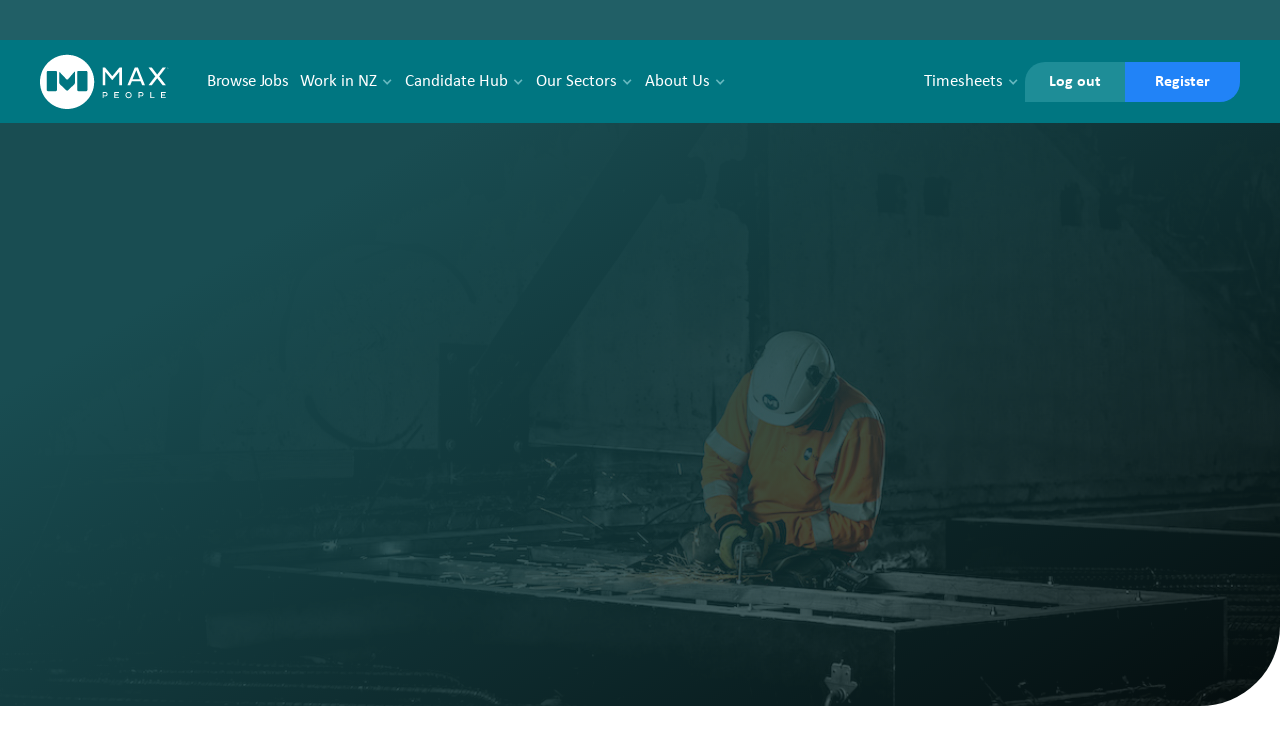

--- FILE ---
content_type: text/html
request_url: https://www.maxpeople.co.nz/blog/exploring-tailored-labour-hire-solutions-for-your-business
body_size: 8305
content:
<!DOCTYPE html><!-- Last Published: Wed Jan 21 2026 20:47:15 GMT+0000 (Coordinated Universal Time) --><html data-wf-domain="www.maxpeople.co.nz" data-wf-page="649defae753386978b3c776b" data-wf-site="63d0c0eaa09ce1c4290e7e39" lang="en" data-wf-collection="649defae753386978b3c7714" data-wf-item-slug="exploring-tailored-labour-hire-solutions-for-your-business"><head><meta charset="utf-8"/><title>Tailored Labour Hire Solutions for Your Business | Max People</title><meta content="Find the right workforce with Max People’s Labour Hire Services Christchurch-Wide. We help you overcome hiring challenges efficiently." name="description"/><meta content="Tailored Labour Hire Solutions for Your Business | Max People" property="og:title"/><meta content="Find the right workforce with Max People’s Labour Hire Services Christchurch-Wide. We help you overcome hiring challenges efficiently." property="og:description"/><meta content="https://cdn.prod.website-files.com/63d0c0eba09ce145300e7e3f/65bb67d6dfd18eb33acd9a15_pexels-sevenstorm-juhaszimrus-439416.jpg" property="og:image"/><meta content="Tailored Labour Hire Solutions for Your Business | Max People" property="twitter:title"/><meta content="Find the right workforce with Max People’s Labour Hire Services Christchurch-Wide. We help you overcome hiring challenges efficiently." property="twitter:description"/><meta content="https://cdn.prod.website-files.com/63d0c0eba09ce145300e7e3f/65bb67d6dfd18eb33acd9a15_pexels-sevenstorm-juhaszimrus-439416.jpg" property="twitter:image"/><meta property="og:type" content="website"/><meta content="summary_large_image" name="twitter:card"/><meta content="width=device-width, initial-scale=1" name="viewport"/><link href="https://cdn.prod.website-files.com/63d0c0eaa09ce1c4290e7e39/css/max-people-staging.webflow.shared.39c39cb96.min.css" rel="stylesheet" type="text/css" integrity="sha384-OcOcuWTG/4gxUFQUY/1+Qv0IsO6V+ouMAiaZ+LlBl1lOQPWB7cpf7LktW+JM0ML6" crossorigin="anonymous"/><script type="text/javascript">!function(o,c){var n=c.documentElement,t=" w-mod-";n.className+=t+"js",("ontouchstart"in o||o.DocumentTouch&&c instanceof DocumentTouch)&&(n.className+=t+"touch")}(window,document);</script><link href="https://cdn.prod.website-files.com/63d0c0eaa09ce1c4290e7e39/63fbcac03efb726c144dfb67_Favicon%2032.png" rel="shortcut icon" type="image/x-icon"/><link href="https://cdn.prod.website-files.com/63d0c0eaa09ce1c4290e7e39/63fbcaa0f865710ce3182754_Favicon%20256.png" rel="apple-touch-icon"/><link href="https://www.maxpeople.co.nz/blog/exploring-tailored-labour-hire-solutions-for-your-business" rel="canonical"/><script src="https://www.google.com/recaptcha/api.js" type="text/javascript"></script><style>
* {
-webkit-font-smoothing: antialiased;
-moz-osx-font-smoothing: grayscale;
}
</style>

<!-- Google Tag Manager -->
<script>(function(w,d,s,l,i){w[l]=w[l]||[];w[l].push({'gtm.start':
new Date().getTime(),event:'gtm.js'});var f=d.getElementsByTagName(s)[0],
j=d.createElement(s),dl=l!='dataLayer'?'&l='+l:'';j.async=true;j.src=
'https://www.googletagmanager.com/gtm.js?id='+i+dl;f.parentNode.insertBefore(j,f);
})(window,document,'script','dataLayer','GTM-MLHWN8C');</script>
<!-- End Google Tag Manager -->

<link rel="stylesheet" type="text/css" href="https://cdn.wpcc.io/lib/1.0.2/cookieconsent.min.css"/>
<script src="https://cdn.wpcc.io/lib/1.0.2/cookieconsent.min.js" defer></script>
<script>window.addEventListener("load", function(){window.wpcc.init({"colors":{"popup":{"background":"#FFFFFF","text":"#000000","border":"#007681"},"button":{"background":"#007681","text":"#FFFFFF"}},"position":"bottom-right","corners":"large","padding":"none","margin":"small","fontsize":"small","content":{"href":"https://www.maxpeople.co.nz/privacy-policy/","message":"By using this site you are accepting our use of cookies to help provide the best possible service and experience.\n","link":"Learn More"}})});</script><!-- [Attributes by Finsweet] Social Share -->
<script defer src="https://cdn.jsdelivr.net/npm/@finsweet/attributes-socialshare@1/socialshare.js"></script><script type="text/javascript">window.__WEBFLOW_CURRENCY_SETTINGS = {"currencyCode":"USD","symbol":"$","decimal":".","fractionDigits":2,"group":",","template":"{{wf {\"path\":\"symbol\",\"type\":\"PlainText\"} }} {{wf {\"path\":\"amount\",\"type\":\"CommercePrice\"} }} {{wf {\"path\":\"currencyCode\",\"type\":\"PlainText\"} }}","hideDecimalForWholeNumbers":false};</script></head><body><section class="section"></section><div data-collapse="medium" data-animation="default" data-duration="400" data-easing="ease" data-easing2="ease" role="banner" class="navbar w-nav"><div class="container-navigation"><div class="navigation-left"><a href="/" class="brand w-nav-brand"><img src="https://cdn.prod.website-files.com/63d0c0eaa09ce1c4290e7e39/63f81563a3a619305aeb8b3c_Max%20People%20Logo.svg" loading="lazy" alt="Max People Logo" class="logo"/></a></div><div class="navigation-middle"><nav role="navigation" class="nav-menu w-nav-menu"><a href="/jobs" class="nav-link w-nav-link">Browse Jobs</a><div data-hover="true" data-delay="0" class="nav-dropdown w-dropdown"><div class="nav-dropdown-trigger w-dropdown-toggle"><div class="dropdown-toggle-text">Work in NZ</div><div class="dropdown-arrow w-icon-dropdown-toggle"></div></div><nav class="nav-dropdown-list work-in-nz w-dropdown-list"><a href="/work-live-in-new-zealand" class="nav-dropdown-link-block w-inline-block"><div id="w-node-_79f84dc4-a21e-d3ea-accc-882d1deb40d3-d4e4a1db" class="nav-dropdown-link-title">How to Work in New Zealand</div><div class="nav-dropdown-link-subtext">Learn how to work in NZ</div></a><a href="/working-holiday-group" class="nav-dropdown-link-block w-inline-block"><div id="w-node-_25c1f7bb-2492-0424-9c9a-c824920cc0ab-d4e4a1db" class="nav-dropdown-link-title">Working Holiday Group</div><div class="nav-dropdown-link-subtext">Learn how we can help you</div></a><a href="/new-zealand-dairy-placements" class="nav-dropdown-link-block w-inline-block"><div id="w-node-_499fddfd-18d4-0188-cd60-1df0b688c2d3-d4e4a1db" class="nav-dropdown-link-title">New Zealand Dairy Jobs</div><div class="nav-dropdown-link-subtext">Land Your Dream NZ Dairy Placement</div></a></nav></div><div data-hover="true" data-delay="0" class="nav-dropdown w-dropdown"><div class="nav-dropdown-trigger w-dropdown-toggle"><div class="dropdown-toggle-text">Candidate Hub</div><div class="dropdown-arrow w-icon-dropdown-toggle"></div></div><nav class="nav-dropdown-list w-dropdown-list"><a href="/refer-a-friend" class="nav-dropdown-link-block w-inline-block"><div id="w-node-_7a531f6a-c16b-f13c-1a3b-34949c51860e-d4e4a1db" class="nav-dropdown-link-title">Refer a Friend</div><div class="nav-dropdown-link-subtext">Kickstart your mate&#x27;s career</div></a><a href="/candidate-perks" class="nav-dropdown-link-block w-inline-block"><div id="w-node-ab4b1ebd-ec1e-f9f8-8c7b-d580bcecd478-d4e4a1db" class="nav-dropdown-link-title">Our benefits</div><div class="nav-dropdown-link-subtext">How we help our candidates</div></a><a href="/ppe-order" class="nav-dropdown-link-block w-inline-block"><div id="w-node-ab4b1ebd-ec1e-f9f8-8c7b-d580bcecd47d-d4e4a1db" class="nav-dropdown-link-title">PPE Orders</div><div class="nav-dropdown-link-subtext">Order personal protective equiptment</div></a><a href="/candidates-faq" class="nav-dropdown-link-block w-inline-block"><div id="w-node-ee0cd134-2dd9-2fd4-38f0-ac46cebb1c38-d4e4a1db" class="nav-dropdown-link-title">Candidate FAQs</div><div class="nav-dropdown-link-subtext">Our Frequently Asked Questions</div></a><a href="/ireland-exchange-programme" class="nav-dropdown-link-block w-inline-block"><div id="w-node-_69a29306-ea7e-4f7e-470c-6270b02493cc-d4e4a1db" class="nav-dropdown-link-title">Ireland Dairy Jobs</div><div class="nav-dropdown-link-subtext">Land Your Dream Ireland Dairy Placement</div></a></nav></div><div data-hover="true" data-delay="0" class="nav-dropdown w-dropdown"><div class="nav-dropdown-trigger w-dropdown-toggle"><div class="dropdown-toggle-text">Our Sectors</div><div class="dropdown-arrow w-icon-dropdown-toggle"></div></div><nav class="nav-dropdown-list w-dropdown-list"><a href="/sectors/construction" class="nav-dropdown-link-block w-inline-block"><div id="w-node-_3f8cc4a9-7fdd-3f90-b07d-051664c36ce5-d4e4a1db" class="nav-dropdown-link-title">Construction Jobs</div><div class="nav-dropdown-link-subtext">General labourers, plumbing, carpenters, and more</div></a><a href="/sectors/manufacturing" class="nav-dropdown-link-block w-inline-block"><div id="w-node-_3f8cc4a9-7fdd-3f90-b07d-051664c36cd6-d4e4a1db" class="nav-dropdown-link-title">Manufacturing Jobs</div><div class="nav-dropdown-link-subtext">Process workers, factory assistants, and more</div></a><a href="/sectors/logistics" class="nav-dropdown-link-block w-inline-block"><div id="w-node-_3f8cc4a9-7fdd-3f90-b07d-051664c36cdb-d4e4a1db" class="nav-dropdown-link-title">Logistics Jobs</div><div class="nav-dropdown-link-subtext">Drivers, couriers, Freight handlers, and more</div></a><a href="/sectors/agriculture" class="nav-dropdown-link-block w-inline-block"><div id="w-node-_3f8cc4a9-7fdd-3f90-b07d-051664c36ce0-d4e4a1db" class="nav-dropdown-link-title">Agriculture Jobs</div><div class="nav-dropdown-link-subtext">Forestry, horticulture, farming, and more</div></a></nav></div><div data-hover="true" data-delay="0" class="nav-dropdown w-dropdown"><div class="nav-dropdown-trigger w-dropdown-toggle"><div class="dropdown-toggle-text">About Us</div><div class="dropdown-arrow w-icon-dropdown-toggle"></div></div><nav class="nav-dropdown-list about-us w-dropdown-list"><a href="/about" class="nav-dropdown-link-block w-inline-block"><div id="w-node-_7c130fb8-8eab-d7b3-cd2a-ae65034d146f-d4e4a1db" class="nav-dropdown-link-title">Our Story</div><div class="nav-dropdown-link-subtext">Who we are and what we do</div></a><a href="/contact" class="nav-dropdown-link-block w-inline-block"><div id="w-node-_4402dfcd-a55e-129a-e8a0-8a692f3c7aa1-d4e4a1db" class="nav-dropdown-link-title">Contact Us</div><div class="nav-dropdown-link-subtext">Get in touch</div></a><a href="/blog" class="nav-dropdown-link-block w-inline-block"><div id="w-node-f4c12c42-6671-2e9d-6b72-f7116a8bb2a4-d4e4a1db" class="nav-dropdown-link-title">Blog</div><div class="nav-dropdown-link-subtext">The latest on all things construction</div></a><a href="https://www.maxpeople.co.nz/blog/nailing-your-job-interview" class="nav-blog-card-link w-inline-block"><div class="nav-card-subtitle">Featured blog post</div><div class="nav-card-title">Nailing Your Job Interview</div><img src="https://cdn.prod.website-files.com/63d0c0eaa09ce1c4290e7e39/6492096cc32d6290a901c380_7-Step%20Guide%20to%20Nail%20Your%20Job%20Interview.webp" loading="lazy" width="164" alt="" class="image-3"/></a></nav></div><a href="/jobs" class="nav-link timesheets-mobile w-nav-link">Timesheets</a><div class="navbar-mobile-button-wrapper"><button class="nav-secondary-button" data-wf-user-logout="Log out" data-wf-user-login="Sign In" type="button">Log out</button><a href="/sign-up" class="nav-primary-button w-nav-link">Register</a></div></nav></div><div class="navigation-right"><div data-hover="true" data-delay="0" class="nav-dropdown tablet-hidden w-dropdown"><div class="nav-dropdown-trigger w-dropdown-toggle"><div class="dropdown-toggle-text">Timesheets</div><div class="dropdown-arrow w-icon-dropdown-toggle"></div></div><nav class="nav-dropdown-list w-dropdown-list"><a href="/timesheets-faq" class="nav-dropdown-link-block w-inline-block"><div id="w-node-_73d48779-fcf7-2339-1270-05bd89448a83-d4e4a1db" class="nav-dropdown-link-title">Timesheets FAQ</div><div class="nav-dropdown-link-subtext">Frequently asked questions about timesheets</div></a><a href="https://cdn.prod.website-files.com/63d0c0eaa09ce1c4290e7e39/645b4e770db7d9ef90a94d53_Weekly%20Timesheet%20-%20How%20To%20HR.FRM05.pdf" target="_blank" class="nav-dropdown-link-block w-inline-block"><div id="w-node-c170b2cb-d1c9-827b-c9ba-54e5875d6848-d4e4a1db" class="nav-dropdown-link-title">Timesheets How To</div><div class="nav-dropdown-link-subtext">Downloadable PDF about using timesheets</div></a><a href="#" class="nav-dropdown-link-block w-inline-block"><div id="w-node-_73d48779-fcf7-2339-1270-05bd89448a88-d4e4a1db" class="nav-dropdown-link-title">Timesheets Sign In<br/>‍<span class="small-nav-dropdown-text">(coming soon)</span></div><div class="nav-dropdown-link-subtext">Sign in to the timesheets system</div></a></nav></div><div class="navigation-button-wrap"><a href="https://cdn.prod.website-files.com/63d0c0eaa09ce1c4290e7e39/6407df376ec8b23d4ab00a22_5f2792d6d1808.pdf" target="_blank" class="timesheets-link w-nav-link">Timesheets</a><button class="nav-secondary-button" data-wf-user-logout="Log out" data-wf-user-login="Sign In" type="button">Log out</button><a href="/sign-up" class="nav-primary-button w-nav-link">Register</a></div><div class="menu-button w-nav-button"></div></div></div></div><div class="section-small grey blog-header"><div class="container-x-small"><div data-w-id="f142900f-3ab3-f81d-e8e9-b8a45a5f6dc7" style="-webkit-transform:translate3d(0, 44px, 0) scale3d(1, 1, 1) rotateX(0) rotateY(0) rotateZ(0) skew(0, 0);-moz-transform:translate3d(0, 44px, 0) scale3d(1, 1, 1) rotateX(0) rotateY(0) rotateZ(0) skew(0, 0);-ms-transform:translate3d(0, 44px, 0) scale3d(1, 1, 1) rotateX(0) rotateY(0) rotateZ(0) skew(0, 0);transform:translate3d(0, 44px, 0) scale3d(1, 1, 1) rotateX(0) rotateY(0) rotateZ(0) skew(0, 0);opacity:0" class="hero-text-box _750px"><div class="header-badge green"><div>February 1, 2024</div></div><p class="paragraph xx-large">If you are a business owner, you know the challenges of finding the right workforce. You spend weeks trying to find the right talent but are unsuccessful, sound familiar? Luckily, there is a solution - Max People’s Labour Hire Services Christchurch-Wide. </p><h1 class="heading l-h1">Exploring Tailored Labour Hire Solutions For Your Business </h1></div></div></div><div class="section-small"><div data-w-id="436c98f4-0b64-f554-b81e-93f36abbfded" style="-webkit-transform:translate3d(0, 44px, 0) scale3d(1, 1, 1) rotateX(0) rotateY(0) rotateZ(0) skew(0, 0);-moz-transform:translate3d(0, 44px, 0) scale3d(1, 1, 1) rotateX(0) rotateY(0) rotateZ(0) skew(0, 0);-ms-transform:translate3d(0, 44px, 0) scale3d(1, 1, 1) rotateX(0) rotateY(0) rotateZ(0) skew(0, 0);transform:translate3d(0, 44px, 0) scale3d(1, 1, 1) rotateX(0) rotateY(0) rotateZ(0) skew(0, 0);opacity:0" class="container-x-small"><div class="rich-text w-richtext"><p>If you are a business owner, you know the challenges of finding the right workforce. You spend weeks trying to find the right talent but are unsuccessful, sound familiar? Luckily, there is a solution - Max People’s<a href="https://www.maxpeople.co.nz/labour-hire"> Labour Hire Services Christchurch</a>-Wide. Designed specifically to simplify the hiring process for your business. </p><h2>Understanding Labour Hire Services</h2><p>So, what exactly are Labour Hire Services? Let’s unpack it! Labour Hire essentially is a process where we get to know your business inside and out. We tailor our services to match your business needs - whether you need short-term support for a project or a long-term staffing solution; our team has the right skills and knowledge base to guide you.</p><h2>The Benefits of Labour Hire Services in Christchurch and NZ-Wide</h2><p>Choosing Max People&#x27;s Labour Hire Services comes with many perks. We get it - every business is different with its own requirements, and because of this very reason we give you access to a pool of skilled and pre-screened candidates, saving you valuable time and effort. Whether you need temporary labour hire solutions for a project or long-term placements, our flexible labour hire services are designed for your businesses changing requirements. You can say that we do the hard yards for you, so you have the right people walking through your doors who fit within the role and also the company culture seamlessly. </p><h3>Guiding Employers with Best Practices in Canterbury and Greater South Island, New Zealand </h3><p>We believe in building strong partnerships with our clients. Open communication is our mantra. We work closely with you to address any concerns or make necessary adjustments. Our commitment is to make the recruitment process a collaborative effort, ensuring the best outcomes for your business.</p><h3>The Max People Difference: Reliable and Transparent Services</h3><p>Reliability is the heartbeat of our service. We have a proven track record of delivering high-quality labour hire solutions to businesses across various industries in Christchurch, Nelson, Invercargill and Queenstown. Our reliability is a result of a meticulous screening process and our unwavering dedication to client satisfaction.</p><h3>Choosing Max People: A Commitment to Your Success</h3><p>Selecting Max People as your preferred labour hire services provider means choosing a partner committed to your success. We simplify the hiring process, prioritise transparency, and work hard to understand your business on a deeper level. We are not like other labour hire recruitment agencies you will come across; with us you&#x27;re gaining a partner dedicated to helping your business thrive. We also have great labour hire packages for businesses so <a href="https://www.maxpeople.co.nz/contact">contact us today</a> and experience the Max People difference!</p><p>‍</p></div><div class="horizontal-line"></div><h2 class="heading h2-5 grey">Share this post</h2><div class="social-share-buttons"><a fs-socialshare-element="Twitter" id="w-node-_128d5f2e-fb9b-b4ef-5302-ac697f5bc286-8b3c776b" href="#" class="social-share-link w-inline-block"><img src="https://cdn.prod.website-files.com/63d0c0eaa09ce1c4290e7e39/6407db637186c60856f710a6__Twitter.svg" loading="lazy" alt="Twitter Share" class="social-icon-image"/></a><a fs-socialshare-element="Facebook" id="w-node-_128d5f2e-fb9b-b4ef-5302-ac697f5bc288-8b3c776b" href="#" class="social-share-link w-inline-block"><img src="https://cdn.prod.website-files.com/63d0c0eaa09ce1c4290e7e39/6407db637186c606faf710a5__Facebook.svg" loading="lazy" alt="Facebook Share" class="social-icon-image"/></a><a fs-socialshare-element="LinkedIn" id="w-node-_128d5f2e-fb9b-b4ef-5302-ac697f5bc28a-8b3c776b" href="#" class="social-share-link w-inline-block"><img src="https://cdn.prod.website-files.com/63d0c0eaa09ce1c4290e7e39/6407db637186c67e0cf710a7__Linkedin.svg" loading="lazy" alt="LinkedIn Share" class="social-icon-image"/></a></div></div></div><div class="section-regular grey"><div class="container-large"><h3 class="heading h2 green">Read More Posts</h3><div class="spacer _16"></div><div data-w-id="8358e4c6-35a6-4cd2-a381-33db473ea70c" style="-webkit-transform:translate3d(0, 44px, 0) scale3d(1, 1, 1) rotateX(0) rotateY(0) rotateZ(0) skew(0, 0);-moz-transform:translate3d(0, 44px, 0) scale3d(1, 1, 1) rotateX(0) rotateY(0) rotateZ(0) skew(0, 0);-ms-transform:translate3d(0, 44px, 0) scale3d(1, 1, 1) rotateX(0) rotateY(0) rotateZ(0) skew(0, 0);transform:translate3d(0, 44px, 0) scale3d(1, 1, 1) rotateX(0) rotateY(0) rotateZ(0) skew(0, 0);opacity:0" class="w-dyn-list"><div role="list" class="blog-post-grid w-dyn-items"><div role="listitem" class="w-dyn-item"><a href="/blog/labour-hire-solutions-for-nz-logistics-firms" class="blog-post-card w-inline-block"><div class="blog-card-thumbnail"><img src="https://cdn.prod.website-files.com/63d0c0eba09ce145300e7e3f/695ff950070b5b95fd3a5911_driver-on-highway.jpg" loading="lazy" alt="" sizes="100vw" srcset="https://cdn.prod.website-files.com/63d0c0eba09ce145300e7e3f/695ff950070b5b95fd3a5911_driver-on-highway-p-500.jpg 500w, https://cdn.prod.website-files.com/63d0c0eba09ce145300e7e3f/695ff950070b5b95fd3a5911_driver-on-highway-p-800.jpg 800w, https://cdn.prod.website-files.com/63d0c0eba09ce145300e7e3f/695ff950070b5b95fd3a5911_driver-on-highway-p-1080.jpg 1080w, https://cdn.prod.website-files.com/63d0c0eba09ce145300e7e3f/695ff950070b5b95fd3a5911_driver-on-highway.jpg 1200w" class="cover-image"/><img src="https://cdn.prod.website-files.com/63d0c0eaa09ce1c4290e7e39/64015a9fa23acf8c14045b45_Group%2033099.svg" loading="lazy" alt="" class="cover-image w-condition-invisible"/></div><div class="blog-text-box"><div class="blog-card-date">December 20, 2025</div><h4 class="heading h4 green">Solving the Driver Shortage: Labour Hire Solutions for NZ Logistics Firms</h4><p class="paragraph">NZ’s driver shortage is putting pressure on transport and logistics firms—but you don’t have to compromise operations. Learn how labour hire provides qualified, safety-compliant drivers to meet demand, avoid delays, and scale your business when it matters most.</p></div></a></div><div role="listitem" class="w-dyn-item"><a href="/blog/smart-workforce-planning-for-construction-firms" class="blog-post-card w-inline-block"><div class="blog-card-thumbnail"><img src="https://cdn.prod.website-files.com/63d0c0eba09ce145300e7e3f/695ff87c65e24bbd97f668ff_workforce.jpg" loading="lazy" alt="" sizes="100vw" srcset="https://cdn.prod.website-files.com/63d0c0eba09ce145300e7e3f/695ff87c65e24bbd97f668ff_workforce-p-500.jpg 500w, https://cdn.prod.website-files.com/63d0c0eba09ce145300e7e3f/695ff87c65e24bbd97f668ff_workforce-p-800.jpg 800w, https://cdn.prod.website-files.com/63d0c0eba09ce145300e7e3f/695ff87c65e24bbd97f668ff_workforce-p-1080.jpg 1080w, https://cdn.prod.website-files.com/63d0c0eba09ce145300e7e3f/695ff87c65e24bbd97f668ff_workforce.jpg 1200w" class="cover-image"/><img src="https://cdn.prod.website-files.com/63d0c0eaa09ce1c4290e7e39/64015a9fa23acf8c14045b45_Group%2033099.svg" loading="lazy" alt="" class="cover-image w-condition-invisible"/></div><div class="blog-text-box"><div class="blog-card-date">December 5, 2025</div><h4 class="heading h4 green">Smart Workforce Planning for Construction Firms</h4><p class="paragraph">Skilled labour is scarce—but with smart workforce planning, your construction firm doesn’t have to be caught short. Learn how to bridge trade gaps using forecasting, training, and flexible labour-hire partnerships that support both short-term delivery and long-term capability.</p></div></a></div><div role="listitem" class="w-dyn-item"><a href="/blog/the-rise-of-sustainable-farming-and-what-it-means-for-workers" class="blog-post-card w-inline-block"><div class="blog-card-thumbnail"><img src="https://cdn.prod.website-files.com/63d0c0eba09ce145300e7e3f/6928a13032a7e0ce2c9e9ab2_farm.jpg" loading="lazy" alt="" sizes="100vw" srcset="https://cdn.prod.website-files.com/63d0c0eba09ce145300e7e3f/6928a13032a7e0ce2c9e9ab2_farm-p-500.jpg 500w, https://cdn.prod.website-files.com/63d0c0eba09ce145300e7e3f/6928a13032a7e0ce2c9e9ab2_farm-p-800.jpg 800w, https://cdn.prod.website-files.com/63d0c0eba09ce145300e7e3f/6928a13032a7e0ce2c9e9ab2_farm-p-1080.jpg 1080w, https://cdn.prod.website-files.com/63d0c0eba09ce145300e7e3f/6928a13032a7e0ce2c9e9ab2_farm.jpg 1200w" class="cover-image"/><img src="https://cdn.prod.website-files.com/63d0c0eaa09ce1c4290e7e39/64015a9fa23acf8c14045b45_Group%2033099.svg" loading="lazy" alt="" class="cover-image w-condition-invisible"/></div><div class="blog-text-box"><div class="blog-card-date">November 28, 2025</div><h4 class="heading h4 green">The Rise of Sustainable Farming and What It Means for Workers</h4><p class="paragraph">Sustainable farming is shaping the future of New Zealand agriculture. Learn how eco-friendly practices are changing on-farm roles and creating long-term opportunities for workers.</p></div></a></div></div></div></div></div><div class="footer-section"><div class="container-large"><div class="footer-grid"><div class="footer-text-box"><a href="/" class="footer-logo-link w-inline-block"><img src="https://cdn.prod.website-files.com/63d0c0eaa09ce1c4290e7e39/63fbd5211ed05171efdde298_Max%20People%20Footer%20Logo.svg" loading="lazy" width="146" alt="Brand" class="footer-logo"/></a><p class="paragraph">Our mission is to deliver unparalleled service, tailored to your unique recruitment needs. Trust us to find the right people for the right results.</p></div><div class="w-layout-grid footer-left-column"><div class="footer-column"><div class="margin-bottom-16"><div class="footer-subtitle">For Candidates</div></div><a href="/jobs" class="footer-link">Browse Jobs</a><a href="/candidate-perks" class="footer-link">Candidate Perks</a><a href="/work-live-in-new-zealand" class="footer-link">Work &amp; Live in New Zealand</a><a href="/working-holiday-group" class="footer-link">Working Holiday Group</a><a href="/refer-a-friend" class="footer-link">Refer a Friend</a><a href="/client-faqs" class="footer-link">FAQs</a><a href="/ppe-order" class="footer-link">PPE Orders</a></div><div class="footer-column"><div class="margin-bottom-16"><div class="footer-subtitle">For Employers</div></div><a href="/labour-hire" class="footer-link">Recruitment</a><a href="/overseas-hiring" class="footer-link">Overseas Hiring</a><a href="/client-faqs" class="footer-link">FAQs</a><a href="#" class="footer-link">Overseas</a></div><div class="footer-column"><div class="margin-bottom-16"><div class="footer-subtitle">Sectors</div></div><a href="/sectors/manufacturing" class="footer-link">Manufacturing</a><a href="/sectors/logistics" class="footer-link">Logistics</a><a href="/sectors/agriculture" class="footer-link">Agriculture</a><a href="/sectors/construction" class="footer-link">Construction</a></div><div class="footer-column"><div class="margin-bottom-16"><div class="footer-subtitle">About Max</div></div><a href="/contact" class="footer-link">Get In Touch</a><a href="/about" class="footer-link">Our Story</a><a href="/our-team" class="footer-link">Meet The Team</a><a href="/testimonials" class="footer-link">Testimonials</a><a href="/blog" class="footer-link">Blog</a><a href="/search" class="footer-link">Search</a></div></div></div><div class="footer-bottom"><div class="footer-legal-links"><div>© 2023 Max People. All Rights Reserved.</div><div class="footer-legal-divider"></div><a href="/terms-of-business" class="footer-legal-link">Terms of Business</a><a href="/terms-of-website" class="footer-legal-link">Terms of Website</a><a href="/privacy-policy" class="footer-legal-link">Privacy Policy</a></div><div class="footer-social-links"><a href="https://www.facebook.com/maxpeopleltd/" target="_blank" class="footer-social-link w-inline-block"><img src="https://cdn.prod.website-files.com/63d0c0eaa09ce1c4290e7e39/63fe72f382fd2da9a596c0e0_Facebook%20-%20Negative.svg" loading="lazy" alt=""/></a><a href="https://twitter.com/MaxPeopleLtd" target="_blank" class="footer-social-link w-inline-block"><img src="https://cdn.prod.website-files.com/63d0c0eaa09ce1c4290e7e39/63fe72f4bc35022c5917a730_Twitter%20-%20Negative.svg" loading="lazy" alt=""/></a><a href="https://www.instagram.com/max_peopleltd/" target="_blank" class="footer-social-link w-inline-block"><img src="https://cdn.prod.website-files.com/63d0c0eaa09ce1c4290e7e39/63fe72f461be3463aba4af8d_Instagram%20-%20Negative.svg" loading="lazy" alt=""/></a><a href="https://www.linkedin.com/company/maxpeopleltd/" target="_blank" class="footer-social-link w-inline-block"><img src="https://cdn.prod.website-files.com/63d0c0eaa09ce1c4290e7e39/6464698e06b9aa001ae03b5b_LinkedIn%20Icon%201.svg" loading="lazy" alt=""/></a><a href="https://www.youtube.com/channel/UCjsRGMhGy8MSYSvqZ3MMWCA" target="_blank" class="footer-social-link w-inline-block"><img src="https://cdn.prod.website-files.com/63d0c0eaa09ce1c4290e7e39/63fe72f4cd38122c18ab8280_YouTube%20-%20Negative.svg" loading="lazy" alt=""/></a></div></div></div></div><script src="https://d3e54v103j8qbb.cloudfront.net/js/jquery-3.5.1.min.dc5e7f18c8.js?site=63d0c0eaa09ce1c4290e7e39" type="text/javascript" integrity="sha256-9/aliU8dGd2tb6OSsuzixeV4y/faTqgFtohetphbbj0=" crossorigin="anonymous"></script><script src="https://cdn.prod.website-files.com/63d0c0eaa09ce1c4290e7e39/js/webflow.schunk.59c6248219f37ae8.js" type="text/javascript" integrity="sha384-SiwpjJNf9ZitucDlWa0ARYbaOcz0PUxo+U1JokcCeias7QOSgb93xI+PogbjFilN" crossorigin="anonymous"></script><script src="https://cdn.prod.website-files.com/63d0c0eaa09ce1c4290e7e39/js/webflow.schunk.bae002d388648dcf.js" type="text/javascript" integrity="sha384-9rYe979RAGtiHUtk0X/LKwfzOASBUSaZSS/0fnY47yiAcuJclDR/OwOOpwSwZX6l" crossorigin="anonymous"></script><script src="https://cdn.prod.website-files.com/63d0c0eaa09ce1c4290e7e39/js/webflow.1c0d219c.6abab62794f8b832.js" type="text/javascript" integrity="sha384-Fax5fhRd3ls2dMLAI84G1m0k0qIL6Kpj6mOkFE88T9TF07muZVdfv+vs8m2eX+q9" crossorigin="anonymous"></script></body></html>

--- FILE ---
content_type: text/css
request_url: https://cdn.prod.website-files.com/63d0c0eaa09ce1c4290e7e39/css/max-people-staging.webflow.shared.39c39cb96.min.css
body_size: 32012
content:
html{-webkit-text-size-adjust:100%;-ms-text-size-adjust:100%;font-family:sans-serif}body{margin:0}article,aside,details,figcaption,figure,footer,header,hgroup,main,menu,nav,section,summary{display:block}audio,canvas,progress,video{vertical-align:baseline;display:inline-block}audio:not([controls]){height:0;display:none}[hidden],template{display:none}a{background-color:#0000}a:active,a:hover{outline:0}abbr[title]{border-bottom:1px dotted}b,strong{font-weight:700}dfn{font-style:italic}h1{margin:.67em 0;font-size:2em}mark{color:#000;background:#ff0}small{font-size:80%}sub,sup{vertical-align:baseline;font-size:75%;line-height:0;position:relative}sup{top:-.5em}sub{bottom:-.25em}img{border:0}svg:not(:root){overflow:hidden}hr{box-sizing:content-box;height:0}pre{overflow:auto}code,kbd,pre,samp{font-family:monospace;font-size:1em}button,input,optgroup,select,textarea{color:inherit;font:inherit;margin:0}button{overflow:visible}button,select{text-transform:none}button,html input[type=button],input[type=reset]{-webkit-appearance:button;cursor:pointer}button[disabled],html input[disabled]{cursor:default}button::-moz-focus-inner,input::-moz-focus-inner{border:0;padding:0}input{line-height:normal}input[type=checkbox],input[type=radio]{box-sizing:border-box;padding:0}input[type=number]::-webkit-inner-spin-button,input[type=number]::-webkit-outer-spin-button{height:auto}input[type=search]{-webkit-appearance:none}input[type=search]::-webkit-search-cancel-button,input[type=search]::-webkit-search-decoration{-webkit-appearance:none}legend{border:0;padding:0}textarea{overflow:auto}optgroup{font-weight:700}table{border-collapse:collapse;border-spacing:0}td,th{padding:0}@font-face{font-family:webflow-icons;src:url([data-uri])format("truetype");font-weight:400;font-style:normal}[class^=w-icon-],[class*=\ w-icon-]{speak:none;font-variant:normal;text-transform:none;-webkit-font-smoothing:antialiased;-moz-osx-font-smoothing:grayscale;font-style:normal;font-weight:400;line-height:1;font-family:webflow-icons!important}.w-icon-slider-right:before{content:""}.w-icon-slider-left:before{content:""}.w-icon-nav-menu:before{content:""}.w-icon-arrow-down:before,.w-icon-dropdown-toggle:before{content:""}.w-icon-file-upload-remove:before{content:""}.w-icon-file-upload-icon:before{content:""}*{box-sizing:border-box}html{height:100%}body{color:#333;background-color:#fff;min-height:100%;margin:0;font-family:Arial,sans-serif;font-size:14px;line-height:20px}img{vertical-align:middle;max-width:100%;display:inline-block}html.w-mod-touch *{background-attachment:scroll!important}.w-block{display:block}.w-inline-block{max-width:100%;display:inline-block}.w-clearfix:before,.w-clearfix:after{content:" ";grid-area:1/1/2/2;display:table}.w-clearfix:after{clear:both}.w-hidden{display:none}.w-button{color:#fff;line-height:inherit;cursor:pointer;background-color:#3898ec;border:0;border-radius:0;padding:9px 15px;text-decoration:none;display:inline-block}input.w-button{-webkit-appearance:button}html[data-w-dynpage] [data-w-cloak]{color:#0000!important}.w-code-block{margin:unset}pre.w-code-block code{all:inherit}.w-optimization{display:contents}.w-webflow-badge,.w-webflow-badge>img{box-sizing:unset;width:unset;height:unset;max-height:unset;max-width:unset;min-height:unset;min-width:unset;margin:unset;padding:unset;float:unset;clear:unset;border:unset;border-radius:unset;background:unset;background-image:unset;background-position:unset;background-size:unset;background-repeat:unset;background-origin:unset;background-clip:unset;background-attachment:unset;background-color:unset;box-shadow:unset;transform:unset;direction:unset;font-family:unset;font-weight:unset;color:unset;font-size:unset;line-height:unset;font-style:unset;font-variant:unset;text-align:unset;letter-spacing:unset;-webkit-text-decoration:unset;text-decoration:unset;text-indent:unset;text-transform:unset;list-style-type:unset;text-shadow:unset;vertical-align:unset;cursor:unset;white-space:unset;word-break:unset;word-spacing:unset;word-wrap:unset;transition:unset}.w-webflow-badge{white-space:nowrap;cursor:pointer;box-shadow:0 0 0 1px #0000001a,0 1px 3px #0000001a;visibility:visible!important;opacity:1!important;z-index:2147483647!important;color:#aaadb0!important;overflow:unset!important;background-color:#fff!important;border-radius:3px!important;width:auto!important;height:auto!important;margin:0!important;padding:6px!important;font-size:12px!important;line-height:14px!important;text-decoration:none!important;display:inline-block!important;position:fixed!important;inset:auto 12px 12px auto!important;transform:none!important}.w-webflow-badge>img{position:unset;visibility:unset!important;opacity:1!important;vertical-align:middle!important;display:inline-block!important}h1,h2,h3,h4,h5,h6{margin-bottom:10px;font-weight:700}h1{margin-top:20px;font-size:38px;line-height:44px}h2{margin-top:20px;font-size:32px;line-height:36px}h3{margin-top:20px;font-size:24px;line-height:30px}h4{margin-top:10px;font-size:18px;line-height:24px}h5{margin-top:10px;font-size:14px;line-height:20px}h6{margin-top:10px;font-size:12px;line-height:18px}p{margin-top:0;margin-bottom:10px}blockquote{border-left:5px solid #e2e2e2;margin:0 0 10px;padding:10px 20px;font-size:18px;line-height:22px}figure{margin:0 0 10px}figcaption{text-align:center;margin-top:5px}ul,ol{margin-top:0;margin-bottom:10px;padding-left:40px}.w-list-unstyled{padding-left:0;list-style:none}.w-embed:before,.w-embed:after{content:" ";grid-area:1/1/2/2;display:table}.w-embed:after{clear:both}.w-video{width:100%;padding:0;position:relative}.w-video iframe,.w-video object,.w-video embed{border:none;width:100%;height:100%;position:absolute;top:0;left:0}fieldset{border:0;margin:0;padding:0}button,[type=button],[type=reset]{cursor:pointer;-webkit-appearance:button;border:0}.w-form{margin:0 0 15px}.w-form-done{text-align:center;background-color:#ddd;padding:20px;display:none}.w-form-fail{background-color:#ffdede;margin-top:10px;padding:10px;display:none}.w-input,.w-select{color:#333;vertical-align:middle;background-color:#fff;border:1px solid #ccc;width:100%;height:38px;margin-bottom:10px;padding:8px 12px;font-size:14px;line-height:1.42857;display:block}.w-input::placeholder,.w-select::placeholder{color:#999}.w-input:focus,.w-select:focus{border-color:#3898ec;outline:0}.w-input[disabled],.w-select[disabled],.w-input[readonly],.w-select[readonly],fieldset[disabled] .w-input,fieldset[disabled] .w-select{cursor:not-allowed}.w-input[disabled]:not(.w-input-disabled),.w-select[disabled]:not(.w-input-disabled),.w-input[readonly],.w-select[readonly],fieldset[disabled]:not(.w-input-disabled) .w-input,fieldset[disabled]:not(.w-input-disabled) .w-select{background-color:#eee}textarea.w-input,textarea.w-select{height:auto}.w-select{background-color:#f3f3f3}.w-select[multiple]{height:auto}.w-form-label{cursor:pointer;margin-bottom:0;font-weight:400;display:inline-block}.w-radio{margin-bottom:5px;padding-left:20px;display:block}.w-radio:before,.w-radio:after{content:" ";grid-area:1/1/2/2;display:table}.w-radio:after{clear:both}.w-radio-input{float:left;margin:3px 0 0 -20px;line-height:normal}.w-file-upload{margin-bottom:10px;display:block}.w-file-upload-input{opacity:0;z-index:-100;width:.1px;height:.1px;position:absolute;overflow:hidden}.w-file-upload-default,.w-file-upload-uploading,.w-file-upload-success{color:#333;display:inline-block}.w-file-upload-error{margin-top:10px;display:block}.w-file-upload-default.w-hidden,.w-file-upload-uploading.w-hidden,.w-file-upload-error.w-hidden,.w-file-upload-success.w-hidden{display:none}.w-file-upload-uploading-btn{cursor:pointer;background-color:#fafafa;border:1px solid #ccc;margin:0;padding:8px 12px;font-size:14px;font-weight:400;display:flex}.w-file-upload-file{background-color:#fafafa;border:1px solid #ccc;flex-grow:1;justify-content:space-between;margin:0;padding:8px 9px 8px 11px;display:flex}.w-file-upload-file-name{font-size:14px;font-weight:400;display:block}.w-file-remove-link{cursor:pointer;width:auto;height:auto;margin-top:3px;margin-left:10px;padding:3px;display:block}.w-icon-file-upload-remove{margin:auto;font-size:10px}.w-file-upload-error-msg{color:#ea384c;padding:2px 0;display:inline-block}.w-file-upload-info{padding:0 12px;line-height:38px;display:inline-block}.w-file-upload-label{cursor:pointer;background-color:#fafafa;border:1px solid #ccc;margin:0;padding:8px 12px;font-size:14px;font-weight:400;display:inline-block}.w-icon-file-upload-icon,.w-icon-file-upload-uploading{width:20px;margin-right:8px;display:inline-block}.w-icon-file-upload-uploading{height:20px}.w-container{max-width:940px;margin-left:auto;margin-right:auto}.w-container:before,.w-container:after{content:" ";grid-area:1/1/2/2;display:table}.w-container:after{clear:both}.w-container .w-row{margin-left:-10px;margin-right:-10px}.w-row:before,.w-row:after{content:" ";grid-area:1/1/2/2;display:table}.w-row:after{clear:both}.w-row .w-row{margin-left:0;margin-right:0}.w-col{float:left;width:100%;min-height:1px;padding-left:10px;padding-right:10px;position:relative}.w-col .w-col{padding-left:0;padding-right:0}.w-col-1{width:8.33333%}.w-col-2{width:16.6667%}.w-col-3{width:25%}.w-col-4{width:33.3333%}.w-col-5{width:41.6667%}.w-col-6{width:50%}.w-col-7{width:58.3333%}.w-col-8{width:66.6667%}.w-col-9{width:75%}.w-col-10{width:83.3333%}.w-col-11{width:91.6667%}.w-col-12{width:100%}.w-hidden-main{display:none!important}@media screen and (max-width:991px){.w-container{max-width:728px}.w-hidden-main{display:inherit!important}.w-hidden-medium{display:none!important}.w-col-medium-1{width:8.33333%}.w-col-medium-2{width:16.6667%}.w-col-medium-3{width:25%}.w-col-medium-4{width:33.3333%}.w-col-medium-5{width:41.6667%}.w-col-medium-6{width:50%}.w-col-medium-7{width:58.3333%}.w-col-medium-8{width:66.6667%}.w-col-medium-9{width:75%}.w-col-medium-10{width:83.3333%}.w-col-medium-11{width:91.6667%}.w-col-medium-12{width:100%}.w-col-stack{width:100%;left:auto;right:auto}}@media screen and (max-width:767px){.w-hidden-main,.w-hidden-medium{display:inherit!important}.w-hidden-small{display:none!important}.w-row,.w-container .w-row{margin-left:0;margin-right:0}.w-col{width:100%;left:auto;right:auto}.w-col-small-1{width:8.33333%}.w-col-small-2{width:16.6667%}.w-col-small-3{width:25%}.w-col-small-4{width:33.3333%}.w-col-small-5{width:41.6667%}.w-col-small-6{width:50%}.w-col-small-7{width:58.3333%}.w-col-small-8{width:66.6667%}.w-col-small-9{width:75%}.w-col-small-10{width:83.3333%}.w-col-small-11{width:91.6667%}.w-col-small-12{width:100%}}@media screen and (max-width:479px){.w-container{max-width:none}.w-hidden-main,.w-hidden-medium,.w-hidden-small{display:inherit!important}.w-hidden-tiny{display:none!important}.w-col{width:100%}.w-col-tiny-1{width:8.33333%}.w-col-tiny-2{width:16.6667%}.w-col-tiny-3{width:25%}.w-col-tiny-4{width:33.3333%}.w-col-tiny-5{width:41.6667%}.w-col-tiny-6{width:50%}.w-col-tiny-7{width:58.3333%}.w-col-tiny-8{width:66.6667%}.w-col-tiny-9{width:75%}.w-col-tiny-10{width:83.3333%}.w-col-tiny-11{width:91.6667%}.w-col-tiny-12{width:100%}}.w-widget{position:relative}.w-widget-map{width:100%;height:400px}.w-widget-map label{width:auto;display:inline}.w-widget-map img{max-width:inherit}.w-widget-map .gm-style-iw{text-align:center}.w-widget-map .gm-style-iw>button{display:none!important}.w-widget-twitter{overflow:hidden}.w-widget-twitter-count-shim{vertical-align:top;text-align:center;background:#fff;border:1px solid #758696;border-radius:3px;width:28px;height:20px;display:inline-block;position:relative}.w-widget-twitter-count-shim *{pointer-events:none;-webkit-user-select:none;user-select:none}.w-widget-twitter-count-shim .w-widget-twitter-count-inner{text-align:center;color:#999;font-family:serif;font-size:15px;line-height:12px;position:relative}.w-widget-twitter-count-shim .w-widget-twitter-count-clear{display:block;position:relative}.w-widget-twitter-count-shim.w--large{width:36px;height:28px}.w-widget-twitter-count-shim.w--large .w-widget-twitter-count-inner{font-size:18px;line-height:18px}.w-widget-twitter-count-shim:not(.w--vertical){margin-left:5px;margin-right:8px}.w-widget-twitter-count-shim:not(.w--vertical).w--large{margin-left:6px}.w-widget-twitter-count-shim:not(.w--vertical):before,.w-widget-twitter-count-shim:not(.w--vertical):after{content:" ";pointer-events:none;border:solid #0000;width:0;height:0;position:absolute;top:50%;left:0}.w-widget-twitter-count-shim:not(.w--vertical):before{border-width:4px;border-color:#75869600 #5d6c7b #75869600 #75869600;margin-top:-4px;margin-left:-9px}.w-widget-twitter-count-shim:not(.w--vertical).w--large:before{border-width:5px;margin-top:-5px;margin-left:-10px}.w-widget-twitter-count-shim:not(.w--vertical):after{border-width:4px;border-color:#fff0 #fff #fff0 #fff0;margin-top:-4px;margin-left:-8px}.w-widget-twitter-count-shim:not(.w--vertical).w--large:after{border-width:5px;margin-top:-5px;margin-left:-9px}.w-widget-twitter-count-shim.w--vertical{width:61px;height:33px;margin-bottom:8px}.w-widget-twitter-count-shim.w--vertical:before,.w-widget-twitter-count-shim.w--vertical:after{content:" ";pointer-events:none;border:solid #0000;width:0;height:0;position:absolute;top:100%;left:50%}.w-widget-twitter-count-shim.w--vertical:before{border-width:5px;border-color:#5d6c7b #75869600 #75869600;margin-left:-5px}.w-widget-twitter-count-shim.w--vertical:after{border-width:4px;border-color:#fff #fff0 #fff0;margin-left:-4px}.w-widget-twitter-count-shim.w--vertical .w-widget-twitter-count-inner{font-size:18px;line-height:22px}.w-widget-twitter-count-shim.w--vertical.w--large{width:76px}.w-background-video{color:#fff;height:500px;position:relative;overflow:hidden}.w-background-video>video{object-fit:cover;z-index:-100;background-position:50%;background-size:cover;width:100%;height:100%;margin:auto;position:absolute;inset:-100%}.w-background-video>video::-webkit-media-controls-start-playback-button{-webkit-appearance:none;display:none!important}.w-background-video--control{background-color:#0000;padding:0;position:absolute;bottom:1em;right:1em}.w-background-video--control>[hidden]{display:none!important}.w-slider{text-align:center;clear:both;-webkit-tap-highlight-color:#0000;tap-highlight-color:#0000;background:#ddd;height:300px;position:relative}.w-slider-mask{z-index:1;white-space:nowrap;height:100%;display:block;position:relative;left:0;right:0;overflow:hidden}.w-slide{vertical-align:top;white-space:normal;text-align:left;width:100%;height:100%;display:inline-block;position:relative}.w-slider-nav{z-index:2;text-align:center;-webkit-tap-highlight-color:#0000;tap-highlight-color:#0000;height:40px;margin:auto;padding-top:10px;position:absolute;inset:auto 0 0}.w-slider-nav.w-round>div{border-radius:100%}.w-slider-nav.w-num>div{font-size:inherit;line-height:inherit;width:auto;height:auto;padding:.2em .5em}.w-slider-nav.w-shadow>div{box-shadow:0 0 3px #3336}.w-slider-nav-invert{color:#fff}.w-slider-nav-invert>div{background-color:#2226}.w-slider-nav-invert>div.w-active{background-color:#222}.w-slider-dot{cursor:pointer;background-color:#fff6;width:1em;height:1em;margin:0 3px .5em;transition:background-color .1s,color .1s;display:inline-block;position:relative}.w-slider-dot.w-active{background-color:#fff}.w-slider-dot:focus{outline:none;box-shadow:0 0 0 2px #fff}.w-slider-dot:focus.w-active{box-shadow:none}.w-slider-arrow-left,.w-slider-arrow-right{cursor:pointer;color:#fff;-webkit-tap-highlight-color:#0000;tap-highlight-color:#0000;-webkit-user-select:none;user-select:none;width:80px;margin:auto;font-size:40px;position:absolute;inset:0;overflow:hidden}.w-slider-arrow-left [class^=w-icon-],.w-slider-arrow-right [class^=w-icon-],.w-slider-arrow-left [class*=\ w-icon-],.w-slider-arrow-right [class*=\ w-icon-]{position:absolute}.w-slider-arrow-left:focus,.w-slider-arrow-right:focus{outline:0}.w-slider-arrow-left{z-index:3;right:auto}.w-slider-arrow-right{z-index:4;left:auto}.w-icon-slider-left,.w-icon-slider-right{width:1em;height:1em;margin:auto;inset:0}.w-slider-aria-label{clip:rect(0 0 0 0);border:0;width:1px;height:1px;margin:-1px;padding:0;position:absolute;overflow:hidden}.w-slider-force-show{display:block!important}.w-dropdown{text-align:left;z-index:900;margin-left:auto;margin-right:auto;display:inline-block;position:relative}.w-dropdown-btn,.w-dropdown-toggle,.w-dropdown-link{vertical-align:top;color:#222;text-align:left;white-space:nowrap;margin-left:auto;margin-right:auto;padding:20px;text-decoration:none;position:relative}.w-dropdown-toggle{-webkit-user-select:none;user-select:none;cursor:pointer;padding-right:40px;display:inline-block}.w-dropdown-toggle:focus{outline:0}.w-icon-dropdown-toggle{width:1em;height:1em;margin:auto 20px auto auto;position:absolute;top:0;bottom:0;right:0}.w-dropdown-list{background:#ddd;min-width:100%;display:none;position:absolute}.w-dropdown-list.w--open{display:block}.w-dropdown-link{color:#222;padding:10px 20px;display:block}.w-dropdown-link.w--current{color:#0082f3}.w-dropdown-link:focus{outline:0}@media screen and (max-width:767px){.w-nav-brand{padding-left:10px}}.w-lightbox-backdrop{cursor:auto;letter-spacing:normal;text-indent:0;text-shadow:none;text-transform:none;visibility:visible;white-space:normal;word-break:normal;word-spacing:normal;word-wrap:normal;color:#fff;text-align:center;z-index:2000;opacity:0;-webkit-user-select:none;-moz-user-select:none;-webkit-tap-highlight-color:transparent;background:#000000e6;outline:0;font-family:Helvetica Neue,Helvetica,Ubuntu,Segoe UI,Verdana,sans-serif;font-size:17px;font-style:normal;font-weight:300;line-height:1.2;list-style:disc;position:fixed;inset:0;-webkit-transform:translate(0)}.w-lightbox-backdrop,.w-lightbox-container{-webkit-overflow-scrolling:touch;height:100%;overflow:auto}.w-lightbox-content{height:100vh;position:relative;overflow:hidden}.w-lightbox-view{opacity:0;width:100vw;height:100vh;position:absolute}.w-lightbox-view:before{content:"";height:100vh}.w-lightbox-group,.w-lightbox-group .w-lightbox-view,.w-lightbox-group .w-lightbox-view:before{height:86vh}.w-lightbox-frame,.w-lightbox-view:before{vertical-align:middle;display:inline-block}.w-lightbox-figure{margin:0;position:relative}.w-lightbox-group .w-lightbox-figure{cursor:pointer}.w-lightbox-img{width:auto;max-width:none;height:auto}.w-lightbox-image{float:none;max-width:100vw;max-height:100vh;display:block}.w-lightbox-group .w-lightbox-image{max-height:86vh}.w-lightbox-caption{text-align:left;text-overflow:ellipsis;white-space:nowrap;background:#0006;padding:.5em 1em;position:absolute;bottom:0;left:0;right:0;overflow:hidden}.w-lightbox-embed{width:100%;height:100%;position:absolute;inset:0}.w-lightbox-control{cursor:pointer;background-position:50%;background-repeat:no-repeat;background-size:24px;width:4em;transition:all .3s;position:absolute;top:0}.w-lightbox-left{background-image:url([data-uri]);display:none;bottom:0;left:0}.w-lightbox-right{background-image:url([data-uri]);display:none;bottom:0;right:0}.w-lightbox-close{background-image:url([data-uri]);background-size:18px;height:2.6em;right:0}.w-lightbox-strip{white-space:nowrap;padding:0 1vh;line-height:0;position:absolute;bottom:0;left:0;right:0;overflow:auto hidden}.w-lightbox-item{box-sizing:content-box;cursor:pointer;width:10vh;padding:2vh 1vh;display:inline-block;-webkit-transform:translate(0,0)}.w-lightbox-active{opacity:.3}.w-lightbox-thumbnail{background:#222;height:10vh;position:relative;overflow:hidden}.w-lightbox-thumbnail-image{position:absolute;top:0;left:0}.w-lightbox-thumbnail .w-lightbox-tall{width:100%;top:50%;transform:translateY(-50%)}.w-lightbox-thumbnail .w-lightbox-wide{height:100%;left:50%;transform:translate(-50%)}.w-lightbox-spinner{box-sizing:border-box;border:5px solid #0006;border-radius:50%;width:40px;height:40px;margin-top:-20px;margin-left:-20px;animation:.8s linear infinite spin;position:absolute;top:50%;left:50%}.w-lightbox-spinner:after{content:"";border:3px solid #0000;border-bottom-color:#fff;border-radius:50%;position:absolute;inset:-4px}.w-lightbox-hide{display:none}.w-lightbox-noscroll{overflow:hidden}@media (min-width:768px){.w-lightbox-content{height:96vh;margin-top:2vh}.w-lightbox-view,.w-lightbox-view:before{height:96vh}.w-lightbox-group,.w-lightbox-group .w-lightbox-view,.w-lightbox-group .w-lightbox-view:before{height:84vh}.w-lightbox-image{max-width:96vw;max-height:96vh}.w-lightbox-group .w-lightbox-image{max-width:82.3vw;max-height:84vh}.w-lightbox-left,.w-lightbox-right{opacity:.5;display:block}.w-lightbox-close{opacity:.8}.w-lightbox-control:hover{opacity:1}}.w-lightbox-inactive,.w-lightbox-inactive:hover{opacity:0}.w-richtext:before,.w-richtext:after{content:" ";grid-area:1/1/2/2;display:table}.w-richtext:after{clear:both}.w-richtext[contenteditable=true]:before,.w-richtext[contenteditable=true]:after{white-space:initial}.w-richtext ol,.w-richtext ul{overflow:hidden}.w-richtext .w-richtext-figure-selected.w-richtext-figure-type-video div:after,.w-richtext .w-richtext-figure-selected[data-rt-type=video] div:after,.w-richtext .w-richtext-figure-selected.w-richtext-figure-type-image div,.w-richtext .w-richtext-figure-selected[data-rt-type=image] div{outline:2px solid #2895f7}.w-richtext figure.w-richtext-figure-type-video>div:after,.w-richtext figure[data-rt-type=video]>div:after{content:"";display:none;position:absolute;inset:0}.w-richtext figure{max-width:60%;position:relative}.w-richtext figure>div:before{cursor:default!important}.w-richtext figure img{width:100%}.w-richtext figure figcaption.w-richtext-figcaption-placeholder{opacity:.6}.w-richtext figure div{color:#0000;font-size:0}.w-richtext figure.w-richtext-figure-type-image,.w-richtext figure[data-rt-type=image]{display:table}.w-richtext figure.w-richtext-figure-type-image>div,.w-richtext figure[data-rt-type=image]>div{display:inline-block}.w-richtext figure.w-richtext-figure-type-image>figcaption,.w-richtext figure[data-rt-type=image]>figcaption{caption-side:bottom;display:table-caption}.w-richtext figure.w-richtext-figure-type-video,.w-richtext figure[data-rt-type=video]{width:60%;height:0}.w-richtext figure.w-richtext-figure-type-video iframe,.w-richtext figure[data-rt-type=video] iframe{width:100%;height:100%;position:absolute;top:0;left:0}.w-richtext figure.w-richtext-figure-type-video>div,.w-richtext figure[data-rt-type=video]>div{width:100%}.w-richtext figure.w-richtext-align-center{clear:both;margin-left:auto;margin-right:auto}.w-richtext figure.w-richtext-align-center.w-richtext-figure-type-image>div,.w-richtext figure.w-richtext-align-center[data-rt-type=image]>div{max-width:100%}.w-richtext figure.w-richtext-align-normal{clear:both}.w-richtext figure.w-richtext-align-fullwidth{text-align:center;clear:both;width:100%;max-width:100%;margin-left:auto;margin-right:auto;display:block}.w-richtext figure.w-richtext-align-fullwidth>div{padding-bottom:inherit;display:inline-block}.w-richtext figure.w-richtext-align-fullwidth>figcaption{display:block}.w-richtext figure.w-richtext-align-floatleft{float:left;clear:none;margin-right:15px}.w-richtext figure.w-richtext-align-floatright{float:right;clear:none;margin-left:15px}.w-nav{z-index:1000;background:#ddd;position:relative}.w-nav:before,.w-nav:after{content:" ";grid-area:1/1/2/2;display:table}.w-nav:after{clear:both}.w-nav-brand{float:left;color:#333;text-decoration:none;position:relative}.w-nav-link{vertical-align:top;color:#222;text-align:left;margin-left:auto;margin-right:auto;padding:20px;text-decoration:none;display:inline-block;position:relative}.w-nav-link.w--current{color:#0082f3}.w-nav-menu{float:right;position:relative}[data-nav-menu-open]{text-align:center;background:#c8c8c8;min-width:200px;position:absolute;top:100%;left:0;right:0;overflow:visible;display:block!important}.w--nav-link-open{display:block;position:relative}.w-nav-overlay{width:100%;display:none;position:absolute;top:100%;left:0;right:0;overflow:hidden}.w-nav-overlay [data-nav-menu-open]{top:0}.w-nav[data-animation=over-left] .w-nav-overlay{width:auto}.w-nav[data-animation=over-left] .w-nav-overlay,.w-nav[data-animation=over-left] [data-nav-menu-open]{z-index:1;top:0;right:auto}.w-nav[data-animation=over-right] .w-nav-overlay{width:auto}.w-nav[data-animation=over-right] .w-nav-overlay,.w-nav[data-animation=over-right] [data-nav-menu-open]{z-index:1;top:0;left:auto}.w-nav-button{float:right;cursor:pointer;-webkit-tap-highlight-color:#0000;tap-highlight-color:#0000;-webkit-user-select:none;user-select:none;padding:18px;font-size:24px;display:none;position:relative}.w-nav-button:focus{outline:0}.w-nav-button.w--open{color:#fff;background-color:#c8c8c8}.w-nav[data-collapse=all] .w-nav-menu{display:none}.w-nav[data-collapse=all] .w-nav-button,.w--nav-dropdown-open,.w--nav-dropdown-toggle-open{display:block}.w--nav-dropdown-list-open{position:static}@media screen and (max-width:991px){.w-nav[data-collapse=medium] .w-nav-menu{display:none}.w-nav[data-collapse=medium] .w-nav-button{display:block}}@media screen and (max-width:767px){.w-nav[data-collapse=small] .w-nav-menu{display:none}.w-nav[data-collapse=small] .w-nav-button{display:block}.w-nav-brand{padding-left:10px}}@media screen and (max-width:479px){.w-nav[data-collapse=tiny] .w-nav-menu{display:none}.w-nav[data-collapse=tiny] .w-nav-button{display:block}}.w-tabs{position:relative}.w-tabs:before,.w-tabs:after{content:" ";grid-area:1/1/2/2;display:table}.w-tabs:after{clear:both}.w-tab-menu{position:relative}.w-tab-link{vertical-align:top;text-align:left;cursor:pointer;color:#222;background-color:#ddd;padding:9px 30px;text-decoration:none;display:inline-block;position:relative}.w-tab-link.w--current{background-color:#c8c8c8}.w-tab-link:focus{outline:0}.w-tab-content{display:block;position:relative;overflow:hidden}.w-tab-pane{display:none;position:relative}.w--tab-active{display:block}@media screen and (max-width:479px){.w-tab-link{display:block}}.w-ix-emptyfix:after{content:""}@keyframes spin{0%{transform:rotate(0)}to{transform:rotate(360deg)}}.w-dyn-empty{background-color:#ddd;padding:10px}.w-dyn-hide,.w-dyn-bind-empty,.w-condition-invisible{display:none!important}.wf-layout-layout{display:grid}@font-face{font-family:Calibri;src:url(https://cdn.prod.website-files.com/63d0c0eaa09ce1c4290e7e39/63fbb7e976d6a337b371ab92_Calibri%20Bold.TTF)format("truetype");font-weight:700;font-style:normal;font-display:swap}@font-face{font-family:Calibri;src:url(https://cdn.prod.website-files.com/63d0c0eaa09ce1c4290e7e39/63fbb7e8e3afb569476636a4_Calibri%20Bold%20Italic.ttf)format("truetype");font-weight:700;font-style:italic;font-display:swap}@font-face{font-family:Calibri;src:url(https://cdn.prod.website-files.com/63d0c0eaa09ce1c4290e7e39/63fbb7e9911c6f4d7ff7c424_Calibri%20Italic.ttf)format("truetype");font-weight:400;font-style:italic;font-display:swap}@font-face{font-family:Calibri;src:url(https://cdn.prod.website-files.com/63d0c0eaa09ce1c4290e7e39/63fbb7e90e90ea4cf50507a8_Calibri%20Regular.ttf)format("truetype");font-weight:400;font-style:normal;font-display:swap}@font-face{font-family:Calibri;src:url(https://cdn.prod.website-files.com/63d0c0eaa09ce1c4290e7e39/63fbb7e9c1ef8ef016606093_Calibri%20Light.ttf)format("truetype");font-weight:300;font-style:normal;font-display:swap}@font-face{font-family:Calibri;src:url(https://cdn.prod.website-files.com/63d0c0eaa09ce1c4290e7e39/63fbb7e99ee69f6c8ce02e78_Calibri%20Light%20Italic.ttf)format("truetype");font-weight:300;font-style:italic;font-display:swap}@font-face{font-family:Pluto;src:url(https://cdn.prod.website-files.com/63d0c0eaa09ce1c4290e7e39/6448397ac608201292af3c57_HVD%20Fonts%20-%20PlutoLight.otf)format("opentype");font-weight:300;font-style:normal;font-display:swap}@font-face{font-family:Pluto;src:url(https://cdn.prod.website-files.com/63d0c0eaa09ce1c4290e7e39/6448397c5e260481ab5eae43_HVD%20Fonts%20-%20PlutoMedium.otf)format("opentype");font-weight:500;font-style:normal;font-display:swap}:root{--neutral--900:var(--green-main);--green-main:#007681;--violet--background:#f3fcfa;--violet--darker:#194d52;--neutral--100:#f9fafb;--neutral--white:white;--violet--dark:#215f66;--violet--light:#8cd0d6;--neutral--200:#ebefef;--neutral--400:#84889a;--neutral--700:#24262d;--neutral--300:#d6d7e0;--cadet-blue:#1e8d97;--neutral--600:#3e404c;--violet--lighter:#eaf9fb;--neutral--800:#111418;--neutral--500:#606476;--blue:#2183f7;--dodger-blue:#1671dd;--royal-blue:#0a57b1;--azure:#d7f0f3;--powder-blue:#64a9af;--accessible-components-dark-grey:#9b9b9b}.w-backgroundvideo-backgroundvideoplaypausebutton:focus-visible{outline-offset:2px;border-radius:50%;outline:2px solid #3b79c3}.w-layout-grid{grid-row-gap:16px;grid-column-gap:16px;grid-template-rows:auto auto;grid-template-columns:1fr 1fr;grid-auto-columns:1fr;display:grid}.w-users-userformpagewrap{flex-direction:column;justify-content:center;align-items:stretch;max-width:340px;height:100vh;margin-left:auto;margin-right:auto;display:flex}.w-pagination-wrapper{flex-wrap:wrap;justify-content:center;display:flex}.w-pagination-previous{color:#333;background-color:#fafafa;border:1px solid #ccc;border-radius:2px;margin-left:10px;margin-right:10px;padding:9px 20px;font-size:14px;display:block}.w-pagination-previous-icon{margin-right:4px}.w-pagination-next{color:#333;background-color:#fafafa;border:1px solid #ccc;border-radius:2px;margin-left:10px;margin-right:10px;padding:9px 20px;font-size:14px;display:block}.w-form-formrecaptcha{margin-bottom:8px}.w-checkbox{margin-bottom:5px;padding-left:20px;display:block}.w-checkbox:before{content:" ";grid-area:1/1/2/2;display:table}.w-checkbox:after{content:" ";clear:both;grid-area:1/1/2/2;display:table}.w-users-userloginformwrapper{margin-bottom:0;padding-left:20px;padding-right:20px;position:relative}.w-users-userformheader{text-align:center}.w-users-userformbutton{text-align:center;width:100%}.w-users-userformerrorstate{margin-left:20px;margin-right:20px;position:absolute;top:100%;left:0%;right:0%}.w-layout-blockcontainer{max-width:940px;margin-left:auto;margin-right:auto;display:block}.w-users-userresetpasswordformwrapper{margin-bottom:0;padding-left:20px;padding-right:20px;position:relative}.w-users-userformsuccessstate{display:none}.w-users-usersignupformwrapper{margin-bottom:0;padding-left:20px;padding-right:20px;position:relative}.w-users-usersignupverificationmessage{display:none}.w-users-userupdatepasswordformwrapper{margin-bottom:0;padding-left:20px;padding-right:20px;position:relative}.w-users-useraccountwrapper{background-color:#f5f5f5;width:100%;min-height:100vh;padding:20px}.w-users-blockcontent{background-color:#fff;border-bottom:1px solid #e6e6e6;border-left:1px solid #e6e6e6;border-right:1px solid #e6e6e6;margin-bottom:20px;padding:20px}.w-users-blockheader{background-color:#fff;border:1px solid #e6e6e6;justify-content:space-between;align-items:baseline;padding:4px 20px;display:flex}.w-checkbox-input{float:left;margin:4px 0 0 -20px;line-height:normal}.w-checkbox-input--inputType-custom{border:1px solid #ccc;border-radius:2px;width:12px;height:12px}.w-checkbox-input--inputType-custom.w--redirected-checked{background-color:#3898ec;background-image:url(https://d3e54v103j8qbb.cloudfront.net/static/custom-checkbox-checkmark.589d534424.svg);background-position:50%;background-repeat:no-repeat;background-size:cover;border-color:#3898ec}.w-checkbox-input--inputType-custom.w--redirected-focus{box-shadow:0 0 3px 1px #3898ec}.w-users-useraccountformsavebutton{text-align:center;margin-right:8px}.w-users-useraccountformcancelbutton{text-align:center;color:#333;background-color:#d3d3d3}@media screen and (max-width:991px){.w-layout-blockcontainer{max-width:728px}}@media screen and (max-width:767px){.w-layout-blockcontainer{max-width:none}}body{color:var(--neutral--900);column-count:1;font-family:Calibri,sans-serif;font-size:14px;line-height:1.2}h1{letter-spacing:-.02em;text-transform:capitalize;margin-top:0;margin-bottom:0;font-family:Pluto,sans-serif;font-size:64px;font-weight:300;line-height:1.2}h2{letter-spacing:-.02em;text-transform:capitalize;margin-top:0;margin-bottom:0;font-family:Pluto,sans-serif;font-size:48px;font-weight:500;line-height:1.2}h3{letter-spacing:-.02em;margin-top:0;margin-bottom:0;font-size:40px;font-weight:700;line-height:1.2}h4{letter-spacing:-.02em;margin-top:0;margin-bottom:0;font-size:32px;font-weight:700;line-height:1.4}h5{letter-spacing:-.02em;margin-top:0;margin-bottom:0;font-size:24px;font-weight:700;line-height:1.4}h6{margin-top:0;margin-bottom:0;font-size:18px;font-weight:700;line-height:1.3}p{margin-bottom:0;font-size:16px;line-height:1.6em}a{color:var(--green-main);text-decoration:none;transition:color .2s}ul{margin-top:0;margin-bottom:20px;padding-left:24px;font-size:16px}li{margin-bottom:22px;padding-top:0;list-style-type:disc}img{max-width:100%;display:inline-block}label{margin-bottom:5px;font-weight:600;display:block}blockquote{background-color:var(--violet--background);color:var(--violet--darker);border:1px #000;margin-top:32px;margin-bottom:32px;padding:10px 20px;font-size:16px;line-height:32px}.section-regular{padding:80px 40px 20px;position:relative}.section-regular.grey{grid-column-gap:16px;grid-row-gap:16px;background-color:var(--neutral--100);grid-template-rows:auto auto;grid-template-columns:1fr 1fr;grid-auto-columns:1fr;margin-top:0;padding-top:80px;padding-bottom:40px;display:block}.section-regular.grey.right-gradient{background-image:radial-gradient(circle at 75% 40%,#0076814d,#1e8d9700 39%);padding-top:20px;padding-bottom:20px}.section-regular.green{background-color:var(--green-main);color:var(--neutral--white)}.section-regular.green.image-bg{background-image:linear-gradient(to bottom,var(--green-main)8%,transparent 66%),url(https://cdn.prod.website-files.com/63d0c0eaa09ce1c4290e7e39/64efb14571aa9e107aca66b7_Christ_Church_Cathedral_Interior_1%2C_Oxford%2C_UK_-_Diliff-min%20\(2\).jpg);background-position:0 0,0 0;background-size:auto,cover}.section-regular.small-top-padding{padding-top:50px}.section-regular.green{color:#fff;background-color:#007681}.section-regular.grey-copy{background-color:var(--neutral--100);display:block}.section-regular.grey-copy{grid-column-gap:16px;grid-row-gap:16px;background-color:var(--neutral--100);grid-template-rows:auto auto;grid-template-columns:1fr 1fr;grid-auto-columns:1fr;display:block}.section-regular.grey-copy.right-gradient{background-image:radial-gradient(circle at 75% 40%,#0076814d,#1e8d9700 39%)}.container-regular{z-index:1;flex-flow:row;justify-content:center;width:100%;max-width:1320px;margin-left:auto;margin-right:auto;padding-bottom:80px;display:flex;position:relative}.navbar{z-index:999;clear:none;background-color:var(--green-main);padding:14px 40px;position:sticky;top:40px}.navigation-middle{flex:1}.navigation-left{align-items:center;margin-right:32px;display:flex}.nav-menu{grid-column-gap:12px;justify-content:flex-start;align-items:center;width:100%;margin-right:auto;display:flex}.navigation-right{grid-column-gap:14px;justify-content:flex-end;align-items:center;margin-left:8px;display:flex}.container-navigation{justify-content:space-between;align-items:center;max-width:1320px;margin-left:auto;margin-right:auto;display:flex}.nav-link{color:var(--neutral--white);letter-spacing:-.02em;white-space:nowrap;align-items:center;margin-left:0;margin-right:0;padding:8px 6px;font-size:17px;font-weight:400;line-height:24px;transition:color .2s}.nav-link:hover{color:var(--violet--light)}.nav-link.w--current{color:var(--neutral--white)}.nav-link.timesheets-mobile{display:none}.brand.w--current{padding-left:0}.hero-search-wrapper{width:100%;position:relative}.search-form{z-index:1;grid-column-gap:16px;border:1px solid var(--neutral--200);background-color:#fff;border-top-left-radius:28px;border-bottom-right-radius:28px;justify-content:center;align-items:center;width:100%;max-width:720px;margin-bottom:0;padding:10px;display:flex;position:relative;box-shadow:0 4px 20px #00000026}.navigation-button-wrap{grid-column-gap:12px;align-items:center;display:flex}.browse-dropdown-small{border:1px solid var(--neutral--200);background-color:var(--neutral--white);margin-left:0;margin-right:0;font-size:15px}.jobs-dropdown-toggle{grid-column-gap:8px;color:var(--neutral--400);justify-content:center;align-items:center;padding:6px 42px 6px 12px;display:flex}.job-card-details-list{grid-column-gap:16px;grid-row-gap:4px;color:var(--neutral--700);letter-spacing:-.03em;flex-flow:column wrap;align-items:flex-start;margin-bottom:20px;display:flex}.image-wrap{justify-content:flex-start;align-items:center;display:flex;position:relative;overflow:hidden}.title-wrap-center{text-align:center;flex-direction:column;justify-content:center;align-items:center;max-width:470px;margin-bottom:72px;margin-left:auto;margin-right:auto;display:flex}.title-wrap-center.max-with-630{max-width:630px}.rich-text{z-index:4;flex-direction:column;align-items:flex-start;margin-top:-24px;padding-top:0}.rich-text h2{color:var(--green-main);margin-top:32px;margin-bottom:16px;font-family:Calibri,sans-serif;font-weight:700;line-height:1.1em}.rich-text p{margin-bottom:16px;line-height:1.5em}.rich-text h4{color:var(--green-main);margin-top:40px;margin-bottom:12px}.rich-text h1{margin-bottom:32px}.rich-text h3{color:var(--green-main);margin-top:40px;margin-bottom:12px}.rich-text h5{margin-top:24px;margin-bottom:12px}.rich-text h6{margin-bottom:8px}.rich-text img{margin-bottom:40px}.rich-text blockquote{border-left-color:var(--green-main);margin-bottom:22px;font-size:16px;line-height:1.8}.rich-text li{color:var(--neutral--700);margin-bottom:14px;font-size:16px}.rich-text.tight{margin-top:10px}.cta-grid-block{grid-column-gap:0px;grid-row-gap:0px;background-color:var(--green-main);color:var(--neutral--white);border-top-right-radius:50px;border-bottom-left-radius:50px;flex-direction:column;grid-template-rows:auto;grid-template-columns:1fr 1fr;grid-auto-columns:1fr;display:grid;overflow:hidden}.container-large{grid-column-gap:0px;grid-row-gap:0px;flex-direction:column;justify-content:flex-start;align-items:stretch;width:100%;max-width:1330px;margin-left:auto;margin-right:auto;display:flex;position:relative}.container-large.center-align{text-align:center;flex-direction:column;align-items:center;display:flex}.browse-grid{grid-column-gap:64px;grid-row-gap:32px;grid-template-rows:auto;grid-template-columns:1fr 2.5fr}.search-result-list{grid-column-gap:40px;grid-row-gap:40px;grid-template-rows:auto auto;grid-template-columns:1fr 1fr 1fr;grid-auto-columns:1fr;display:grid}.browse-title-wrapper{grid-column-gap:16px;grid-row-gap:16px;flex-wrap:wrap;justify-content:space-between;align-items:center;margin-bottom:14px;display:flex}.filter-divider{background-color:#e9ecf0;height:1px;margin-top:0;margin-bottom:0}.filters-drop-down-wrap{justify-content:center;align-items:center;width:24px;height:24px;display:flex}.utility-page-wrap{background-color:var(--neutral--100);justify-content:center;align-items:center;width:100vw;max-width:100%;height:70vh;max-height:100%;display:flex}.utility-page-content{clear:none;border:1px solid var(--neutral--200);background-color:var(--neutral--white);text-align:center;flex-flow:column;padding:56px;display:flex;position:static;inset:0%}.utility-page-form{flex-direction:column;align-items:stretch;width:260px;margin-top:40px;margin-left:auto;margin-right:auto;display:flex}.section-about-hero{background-color:var(--green-main);color:var(--neutral--white);position:relative}.faq-content{overflow:hidden}.faq-header{justify-content:space-between;align-items:center;width:100%;font-weight:700;display:flex}.faq-block{border-bottom:1px solid var(--neutral--200);cursor:pointer;background-color:#fff;flex-direction:column;align-items:flex-start;padding:22px;display:flex}.container-small{width:100%;max-width:960px;margin-left:auto;margin-right:auto;position:relative}.faq-wrap{border:1px solid var(--neutral--200);flex-direction:column;display:flex}.form-field{border:1px solid var(--neutral--200);background-color:var(--neutral--100);height:48px;margin-bottom:20px;padding:12px}.form-field:hover{border-color:var(--neutral--300)}.form-field:focus{border-color:var(--cadet-blue)}.large-form-field{border:1px solid var(--neutral--200);background-color:var(--neutral--100);min-height:140px;margin-bottom:32px;padding:12px}.large-form-field:focus{border-color:var(--cadet-blue)}.job-post-grid{grid-column-gap:48px;grid-template-rows:auto;grid-template-columns:420px 1fr}.feature-grid{grid-column-gap:50px;grid-row-gap:50px;grid-template-rows:auto;grid-template-columns:1fr 1fr;grid-auto-columns:1fr;justify-content:stretch;align-items:center;margin-top:0;margin-bottom:0;padding:0 0 60px;display:grid}.feature-grid.top-align{grid-column-gap:20px;grid-template-rows:auto;grid-template-columns:1.25fr .75fr 1fr 1fr;align-items:start;margin-bottom:15px;padding-left:0;padding-right:0}.feature-grid.top-align-2{grid-column-gap:80px;flex-flow:row;flex:1;order:0;align-content:start;align-self:auto;align-items:center;margin-top:0;margin-bottom:0;padding-top:0;padding-left:0;padding-right:0;text-decoration:none}.job-post-side-menu{position:static}.job-post-divider{background-color:var(--neutral--100);height:1px;margin-top:32px;margin-bottom:32px}.application-form-title-wrapper{margin-top:24px;margin-bottom:24px;display:block}.content-wrapper{margin-bottom:40px}.job-details-wrap{grid-column-gap:0px;align-items:flex-start;font-size:16px;font-weight:700;line-height:1.5em;display:flex}.title-wrap-left{max-width:900px}.about-content-background-color{background-color:var(--neutral--white);border-top-left-radius:80px;width:75%;display:block;position:absolute;inset:0% 0 0% auto}.template-header{background-color:var(--green-main);color:#fff;background-image:url(https://cdn.prod.website-files.com/63d0c0eaa09ce1c4290e7e39/63d0c0eba09ce1e2770e7ea2_Auth%20Background%20Pattern%20Left.svg);background-position:100%;background-repeat:no-repeat;background-size:auto;align-items:center;padding:64px 3%;display:flex}.title-wrap-small-centre{text-align:center;flex-direction:column;justify-content:center;align-items:center;max-width:550px;margin-left:auto;margin-right:auto;display:flex}.faq-paragraph{color:var(--neutral--600);margin-top:16px;font-size:14px;font-weight:400;line-height:28px}.blog-card-thumbnail{height:220px}.success-message{background-color:var(--violet--lighter);color:var(--neutral--800);border-top-right-radius:20px;border-bottom-left-radius:20px;padding-top:32px;padding-bottom:32px;font-size:18px}.color-base{z-index:-1;height:120px;position:relative}.paragraph-style-wrap{max-width:560px}.icon-small{justify-content:center;align-items:center;width:16px;height:16px;display:flex}.red-light{background-color:#f19e9d}.footer-subtitle{color:var(--green-main);letter-spacing:0;text-transform:uppercase;margin-bottom:0;font-size:14px;font-weight:600;line-height:1.8}.footer-subtitle.text-color-primary{color:var(--green-main)}.neutral-900{background-color:var(--neutral--900)}.violet-lighter{background-color:var(--violet--lighter)}.subheading-small{letter-spacing:-.02em;margin-bottom:0;font-size:14px;font-weight:500;line-height:1.8}.fb-container-wrapper{border:2px dashed #e2e2df;justify-content:center;align-items:stretch;height:140px;display:flex;position:relative}.fb-container-wrapper.example-840px{width:100%;max-width:840px;margin-left:auto;margin-right:auto}.fb-container-wrapper.example-960px{width:100%;max-width:960px;margin-left:auto;margin-right:auto}.fb-container-wrapper.example-1140px{width:100%;max-width:1140px;margin-left:auto;margin-right:auto}.orange-light{background-color:#f9c99f}.document-table-wrapper{width:100%}.subheading-regular{letter-spacing:-.02em;margin-top:0;margin-bottom:0;font-size:16px;font-weight:700;line-height:1.8}.fb-table-row{border-bottom:1px solid #e9ecf0;grid-template-rows:auto;grid-template-columns:1fr 1fr 1fr;align-items:center;width:auto;min-width:640px;padding:10px 24px}.fb-table-row.table-end-row{border-bottom-style:none}.orange-lighter{background-color:#fce5d4}.section-x-small{padding:48px 40px;position:relative}.section-x-small.grey{background-color:var(--neutral--100)}.margin-bottom-32{margin-bottom:32px}.red-lighter{background-color:#f8d4d3}.section-regular-del-me{padding:92px 5%;position:relative}.h4-heading{letter-spacing:-.02em;margin-top:0;margin-bottom:0;font-size:32px;font-weight:700;line-height:1.4}.fb-style-heading{font-size:16px;font-weight:600}.margin-bottom-44{margin-bottom:44px}.fb-section-wrapper{border:2px dashed #e2e2df}.blue-darker{background-color:#872522}.fb-table-cell{justify-content:flex-start;display:flex}.fb-color-hex-dark{text-transform:uppercase;justify-content:center;align-items:center;font-size:12px;line-height:24px;display:flex;position:absolute;inset:0%}.neutral-100{background-color:var(--neutral--100)}.violet-light{background-color:var(--violet--light)}.rich-darker{background-color:#8c612b}.margin-bottom-28{margin-bottom:28px}.neutral-800{background-color:var(--neutral--800)}.section-small{background-color:var(--neutral--white);padding:64px 40px;position:relative;top:0}.section-small.grey{background-color:var(--neutral--100)}.section-small.grey.blog-header{background-image:linear-gradient(149deg,var(--violet--darker)20%,#0a1e2063 100%,transparent),linear-gradient(to bottom,#0006,#0006),url(https://cdn.prod.website-files.com/63d0c0eaa09ce1c4290e7e39/6418dabea9b94d3ab86f10b0_B%26W%20GrindingSparks.jpg);color:var(--neutral--white);background-position:0 0,0 0,50%;background-repeat:repeat,repeat,no-repeat;background-size:auto,auto,cover;border-bottom-right-radius:80px}.section-small.search{top:40px}.fb-container-grid{grid-row-gap:24px;grid-template-columns:1fr}.margin-bottom-88{margin-bottom:88px}.fb-color-wrapper{grid-column-gap:16px;grid-row-gap:16px;flex-wrap:wrap;align-items:flex-start;display:flex}.fb-icon-block{background-color:#f3f5fb;justify-content:center;align-items:center;width:70px;height:70px;margin:10px;display:flex}.fb-class-svg{color:#fff;justify-content:center;align-items:center;display:flex}.fb-typography-block{grid-row-gap:32px;flex-direction:column;display:flex}.neutral-500{background-color:var(--neutral--500)}.fb-table{margin-top:32px;overflow:auto}.fb-style-link{color:#2c2826;justify-content:flex-start;align-items:center;padding-top:8px;padding-bottom:8px;font-size:14px;font-weight:500;line-height:24px;text-decoration:none;display:flex}.fb-style-link:hover{color:#160042}.margin-bottom-24{margin-bottom:24px}.fb-style-grid{grid-column-gap:32px;grid-row-gap:32px;grid-template-rows:auto;grid-template-columns:1fr 3fr}.neutral-white{background-color:var(--neutral--white)}.h5-heading{letter-spacing:-.02em;margin-top:0;margin-bottom:0;font-size:24px;font-weight:700;line-height:1.4}.h5-heading.green{color:var(--green-main);font-size:26px}.orange-dark{background-color:#c98b40}.violet-darker{background-color:var(--violet--darker)}.fb-colour{align-items:center;width:100%;max-width:130px;display:block;position:relative;overflow:hidden;box-shadow:34px 34px 74px -12px #38327c14}.fb-style-heading-small{font-size:12px;font-weight:600}.icon-extra-large{justify-content:center;align-items:center;width:44px;height:44px;display:flex}.button-green{grid-column-gap:8px;grid-row-gap:8px;background-color:var(--green-main);color:#fff;text-align:center;border-top-left-radius:20px;border-bottom-right-radius:20px;flex-direction:row;justify-content:center;align-self:flex-start;align-items:center;height:44px;margin:15px 0 8px 20px;padding:10px 28px;font-size:16px;font-weight:700;line-height:22px;transition:all .5s cubic-bezier(.6,.6,0,1)}.button-green:hover{background-color:var(--violet--dark)}.button-green:active{background-color:var(--violet--darker)}.button-green.no-curve{border-radius:0}.fb-color-block{grid-column-gap:16px;grid-row-gap:16px;flex-direction:column;justify-content:flex-start;display:flex}.container-x-large{width:100%;max-width:1440px;margin-left:auto;margin-right:auto;position:relative}.paragraph-large{letter-spacing:-.02em;margin-bottom:0;font-size:18px;line-height:1.8}.margin-bottom-12{margin-bottom:12px}.fb-color-hex{text-transform:uppercase;justify-content:center;align-items:center;font-size:12px;line-height:24px;display:flex;position:absolute;inset:0%}.paragraph-small{letter-spacing:-.02em;margin-bottom:0;font-size:14px;line-height:1.6}.red-dark{background-color:#bc362f}.button-wrapper{grid-column-gap:16px;grid-row-gap:16px;flex-wrap:wrap;align-items:flex-start;margin-bottom:40px;display:flex}.fb-typography-detail{grid-row-gap:8px;flex-direction:column;width:100%;margin-bottom:14px;display:flex}.h3-heading{letter-spacing:-.02em;margin-top:0;margin-bottom:0;font-size:40px;font-weight:700;line-height:1.2}.fb-style-wrapper{grid-row-gap:64px;background-color:#fff;flex-direction:column;display:flex}.neutral-600{background-color:var(--neutral--600)}.violet-dark{background-color:var(--violet--dark)}.button-outline{grid-column-gap:8px;grid-row-gap:8px;border:1px solid var(--neutral--200);color:var(--neutral--900);text-align:center;letter-spacing:-.02em;background-color:#fff;flex-direction:row;flex:none;justify-content:center;align-items:center;padding:9px 19px;font-size:15px;font-weight:500;line-height:24px;text-decoration:none;transition:all .5s cubic-bezier(.6,.6,0,1)}.button-outline:hover{background-color:#f8f8f7;border-color:#f8f8f7}.button-outline:active{background-color:#e2e2df;border-color:#e2e2df}.button-light{grid-column-gap:8px;grid-row-gap:8px;background-color:var(--neutral--200);color:var(--neutral--600);text-align:center;letter-spacing:-.02em;border-top-right-radius:20px;border-bottom-left-radius:20px;flex-direction:row;flex:none;justify-content:center;align-items:center;min-width:120px;height:44px;padding:10px 28px;font-size:16px;font-weight:700;line-height:24px;transition:all .5s cubic-bezier(.6,.6,0,1)}.button-light:hover,.button-light:active{background-color:var(--neutral--300)}.button-light.no-curve{border-radius:0}.button-light.no-curve-left{border-bottom-left-radius:0}.container-x-small{width:100%;max-width:740px;margin-left:auto;margin-right:auto;position:relative}.section-large{padding:120px 40px;position:relative}.section-large.grey{background-color:#f9fafb}.fb-typography-wrapper{flex-direction:column;justify-content:flex-start;align-items:flex-start;display:flex}.fb-class-base{background-color:#f3f5fb;align-items:center;width:100%}.margin-bottom-80{margin-bottom:80px}.h6-heading{font-size:18px;font-weight:700}.h1-heading{letter-spacing:-.02em;margin-top:0;margin-bottom:0;font-size:64px;font-weight:700;line-height:1.2}.section-x-large{padding:144px 40px;position:relative}.fb-link-wrapper{grid-row-gap:4px;flex-direction:column;display:flex}.fb-detail{justify-content:center;align-items:center;display:flex;position:absolute;inset:0%}.margin-bottom-16{margin-bottom:16px}.fb-header-block{background-color:var(--neutral--100);margin-bottom:32px;padding:32px;font-size:16px;line-height:32px}.fb-style-menu{border:1px solid var(--neutral--200);background-color:#fff;padding:24px;position:sticky;top:5%}.margin-bottom-64{margin-bottom:64px}.fb-line{background-color:var(--neutral--200);width:100%;height:1px;margin-top:20px;margin-bottom:20px}.paragraph-regular{letter-spacing:-.02em;margin-bottom:0;font-size:16px;line-height:1.8}.paragraph-regular.text-color-white{color:#fff}.fb-icon-wrapper{flex-wrap:wrap;justify-content:flex-start;align-items:center;display:flex}.margin-bottom-48{margin-bottom:48px}.neutral-300{background-color:var(--neutral--300)}.orange-base{background-color:#f6a94c}.margin-bottom-72{margin-bottom:72px}.margin-bottom-96{margin-bottom:96px}.margin-bottom-04{margin-bottom:4px}.fb-class{background-color:#393b6a;border-radius:8px;flex-wrap:wrap;justify-content:flex-start;align-items:center;margin-top:2px;margin-bottom:2px;margin-left:4px;padding:5px;display:flex}.button-primary-right-icon{grid-column-gap:8px;grid-row-gap:8px;background-color:var(--green-main);color:#fff;text-align:center;letter-spacing:-.02em;flex-direction:row;justify-content:center;align-items:center;padding:10px 12px 10px 20px;font-size:15px;font-weight:500;line-height:24px;text-decoration:none;transition:all .5s cubic-bezier(.6,.6,0,1);display:flex}.button-primary-right-icon:hover{background-color:var(--violet--dark)}.button-primary-right-icon:active{background-color:var(--violet--darker)}.neutral-700{background-color:var(--neutral--700)}.icon-regular{justify-content:center;align-items:center;width:24px;height:24px;margin-right:4px;transition:color .2s;display:flex}.document-table-header{background-color:#f3f5fb;border-radius:24px;grid-template-rows:auto;grid-template-columns:1fr 1fr 1fr;justify-content:start;justify-items:start;width:auto;min-width:640px;padding:14px 24px}.margin-bottom-08{margin-bottom:8px}.red-base{background-color:#e9423a}.fb-class-detail{color:#a35200;text-align:center;background-color:#ffd6ad;border-radius:4px;margin-left:4px;padding:6px;font-size:12px;font-weight:500;line-height:14px;display:inline-block}.button-secondary-right-icon{grid-column-gap:8px;grid-row-gap:8px;background-color:var(--neutral--100);color:var(--neutral--700);text-align:center;letter-spacing:-.02em;flex-direction:row;justify-content:center;align-items:center;padding:10px 12px 10px 20px;font-size:15px;font-weight:500;line-height:24px;text-decoration:none;transition:all .5s cubic-bezier(.6,.6,0,1);display:flex}.button-secondary-right-icon:hover{background-color:var(--neutral--200)}.button-secondary-right-icon:active{background-color:var(--neutral--300)}.violet-base{background-color:var(--green-main)}.fb-style-block{border:1px solid var(--neutral--200);background-color:#fff;padding:32px}.fb-style-guide{padding:140px 5%}.margin-bottom-20{margin-bottom:20px}.margin-bottom-40{margin-bottom:40px}.neutral-200{background-color:var(--neutral--200)}.margin-bottom-56{margin-bottom:56px}.fb-class-icon{background-color:#6b7094;border-radius:4px;margin-right:4px;padding:6px;display:inline-block}.neutral-400{background-color:var(--neutral--400)}.h2-heading{letter-spacing:-.02em;margin-top:0;margin-bottom:0;font-size:48px;font-weight:700;line-height:1.2}.icon-large{justify-content:center;align-items:center;width:32px;height:32px;display:flex}.fb-class-badge{color:#fff;text-align:center;background-color:#0f6ef3;border-radius:4px;padding:6px;font-size:12px;font-weight:500;line-height:14px;display:inline-block}.margin-bottom-36{margin-bottom:36px}.violet-background{background-color:var(--violet--background)}.red-background{background-color:#fdf2f2}.orange-background{background-color:#fef7f1}.green-darker{background-color:#246b49}.green-dark{background-color:#339968}.green-base{background-color:#3ebb7f}.green-light{background-color:#9cd3b4}.green-lighter{background-color:#d2e9dc}.green-background{background-color:#f1f8f4}.footnote{color:var(--neutral--400);font-size:12px;line-height:16px}.title-wrap-row{grid-column-gap:16px;grid-row-gap:16px;justify-content:space-between;align-self:stretch;align-items:center;margin-bottom:48px;display:flex}.text-color-primary{color:var(--green-main)}.cover-image{object-fit:cover;width:100%;height:100%}.cover-image.absolute{text-align:left;position:absolute;inset:0%}.footer-left-column{grid-column-gap:44px;grid-row-gap:44px;grid-template-rows:auto;grid-template-columns:1.2fr 1fr 1fr 1fr}.footer-legal-links{grid-column-gap:18px;color:var(--neutral--300);flex-wrap:wrap;align-items:center;font-weight:300;display:flex}.footer-social-link{flex:none;transition:opacity .2s}.footer-social-link:hover{opacity:.7}.footer-bottom{border-top:1px solid var(--neutral--500);justify-content:space-between;align-self:stretch;align-items:center;padding-top:36px;padding-bottom:36px;display:flex}.footer-grid{grid-column-gap:128px;grid-row-gap:0px;flex:1;grid-template-rows:auto;grid-template-columns:auto 1fr;grid-auto-columns:1fr;margin-bottom:72px;display:grid}.footer-column{grid-row-gap:4px;flex-direction:column;align-items:flex-start;display:flex}.footer-logo-link{color:#1e1e48;margin-bottom:32px;font-size:34px;font-weight:700;line-height:50px;text-decoration:none;display:inline-block}.footer-section{background-color:var(--neutral--900);color:var(--neutral--white);padding-top:72px;padding-left:40px;padding-right:40px}.footer-social-links{grid-column-gap:24px;grid-row-gap:16px;align-items:center;display:flex}.footer-link{color:var(--neutral--white);letter-spacing:-.02em;margin-bottom:2px;padding-top:3px;padding-bottom:3px;font-size:15px;font-weight:400;line-height:18px;text-decoration:none;transition:color .2s}.footer-link:hover{color:var(--green-main)}.graident-header-section{z-index:1;background-color:var(--green-main);background-image:linear-gradient(to bottom,#007681,var(--violet--darker)),linear-gradient(138deg,#215f66 28%,transparent 79%),url(https://cdn.prod.website-files.com/63d0c0eaa09ce1c4290e7e39/648105280412fb92a45907ae_Los-fondos-de-Opportunity-Zone-son-mas-exagerados-que-sustanciales-scaled.webp);color:var(--neutral--white);background-position:0 0,0 0,0%;background-size:auto,auto,auto 1020px;height:auto;padding:48px 40px;position:relative}.dropdown-text{color:var(--green-main);letter-spacing:-.02em;margin-bottom:0;font-size:15px;font-weight:500;line-height:1.8}.search-field{border:1px #000;height:44px;margin-bottom:-2px;font-size:16px}.search-button{grid-column-gap:8px;grid-row-gap:8px;background-color:var(--blue);color:#fff;text-align:center;border-bottom-right-radius:20px;flex-direction:row;justify-content:center;align-items:center;padding:10px 32px;font-size:16px;font-weight:700;line-height:24px;transition:all .5s cubic-bezier(.6,.6,0,1)}.search-button:hover{background-color:var(--dodger-blue)}.search-button:active{background-color:var(--royal-blue)}.job-card-2{border-style:solid none none;border-width:3px 1px 1px;border-color:var(--cadet-blue)var(--neutral--200)var(--neutral--200);color:var(--neutral--600);background-color:#eaf9fb;border-top-right-radius:20px;border-bottom-left-radius:20px;flex-direction:column;justify-content:space-between;height:100%;padding:25px;text-decoration:none;transition:box-shadow .2s,transform .2s,border-color .3s;display:block;position:relative}.job-card-2:hover{border-color:var(--cadet-blue)var(--neutral--300)var(--neutral--300);background-color:var(--azure);transform:translateY(-2px)}.header-badge{grid-column-gap:12px;background-color:var(--violet--darker);color:var(--neutral--white);border-radius:20px 0;align-items:center;margin-bottom:16px;padding:8px 16px;font-size:15px;font-weight:500;line-height:16px;display:flex}.header-badge.green{background-color:var(--green-main)}.header-badge.center{text-align:left;flex-direction:column}.account-page-wrapper{background-color:var(--neutral--100);flex-direction:row;max-width:100%;height:100%;min-height:100vh;margin-left:0;margin-right:0;display:flex}.account-form-block{border:1px solid var(--neutral--200);background-color:var(--neutral--white);flex-direction:column;justify-content:center;width:100%;max-width:450px;margin-left:auto;margin-right:auto;padding:48px}.account-right-block{background-color:var(--green-main);color:#fff;border-top-left-radius:80px;flex-direction:column;justify-content:center;width:50%;margin-left:auto;padding-top:48px;display:flex;overflow:hidden}.account-left-block{background-color:var(--neutral--100);align-items:center;width:50%;padding-top:64px;display:flex;position:relative}.account-form-title{text-align:left;border-style:none;margin-bottom:32px}.account-form-title.text-center{text-align:center}.form-divider{background-color:var(--neutral--200);height:1px;margin-top:23px;margin-bottom:23px}.checkbox-field{align-items:center;margin-bottom:24px;padding-left:0;line-height:1.4;display:flex}.account-section-regular{background-color:var(--neutral--100);flex:1;align-items:center;width:100%;max-width:100%;height:100%;margin-left:0;margin-right:0;padding:220px 5%}.account-form-card{border:1px solid var(--neutral--200);text-align:center;background-color:#fff;border-top-left-radius:40px;border-bottom-right-radius:40px;flex-direction:column;align-items:center;width:100%;max-width:530px;padding-bottom:64px;padding-left:64px;padding-right:64px;display:flex;box-shadow:0 4px 24px #00000008}.reset-password-form{width:100%}.account-icon-wrap{border:1px solid var(--neutral--200);background-color:var(--green-main);border-radius:100px;justify-content:center;align-items:center;width:64px;height:64px;margin-top:-32px;margin-bottom:32px;padding:14px 14px 16px;display:flex}.account-wrapper{border:1px solid var(--neutral--200);background-color:#fff;flex-direction:column;justify-content:center;align-items:center;max-width:750px;min-height:0;margin-left:auto;margin-right:auto;padding:0 5% 64px;display:flex}.account-content{border-bottom-style:none;border-left-style:none;border-right-style:none;max-width:500px;margin-bottom:0;padding:0}.user-account-form{flex-direction:column;display:flex}.account-form-header{text-align:center;border-style:none;margin-bottom:48px;padding:0}.account-section{background-color:var(--neutral--100);flex:1;align-items:center;width:100%;max-width:100%;height:100%;margin-left:0;margin-right:0;padding:124px 5%}.navbar-mobile-button-wrapper{display:none}.blog-post-grid{grid-column-gap:32px;grid-row-gap:32px;grid-template-rows:auto;grid-template-columns:1fr 1fr 1fr;grid-auto-columns:1fr;display:grid}.blog-text-box{z-index:4;background-color:#fff;flex-direction:column;align-items:flex-start;padding:24px}.jobs-filters-column{padding-bottom:700px;position:sticky}.check-wrapper{justify-content:space-between;align-items:center;padding:4px 12px;display:flex}.checkbox{border-color:var(--neutral--300);border-radius:4px 0;flex:none;width:20px;height:20px;margin-top:0;margin-left:0;margin-right:12px;transition:background-color .2s}.checkbox.w--redirected-checked{border-style:none;border-color:var(--blue);background-color:var(--blue);background-image:url(https://cdn.prod.website-files.com/63d0c0eaa09ce1c4290e7e39/63d0c0eba09ce1471e0e7ea4_White%20Check.svg);background-size:10px}.checkbox.w--redirected-focus{border-color:var(--neutral--300);box-shadow:none}.browse-checkbox{cursor:pointer;align-items:center;width:100%;margin-bottom:0;padding-left:0;display:flex}.jobs-dropdown-list{border:1px solid var(--neutral--200);background-color:#fff;margin-top:4px}.jobs-dropdown-list.w--open{grid-row-gap:2px;flex-direction:column;display:flex}.jobs-dropdown-link{width:100%;padding:8px 12px}.jobs-dropdown-link:hover{background-color:var(--violet--background)}.search-input-wrapper{align-items:center;width:100%;display:flex}.application-form{flex-direction:column;display:flex}.checkbox-label{margin-bottom:0}.error-state{color:#872522;background-color:#fdf2f2;margin:24px 0;padding:24px;position:relative}.account-icon-wrapper{background-color:var(--azure);border-radius:100%;justify-content:center;align-items:center;width:80px;height:80px;margin-bottom:24px;display:flex}.form-header{text-align:left;flex-direction:column;justify-content:center;align-items:flex-start;display:flex}.redirect-block{margin-top:24px}.success-wrapper{grid-row-gap:24px;flex-direction:column;justify-content:center;align-items:center;display:flex}.banner-announcement{z-index:999;clear:none;background-color:var(--violet--dark);color:#fff;text-align:center;flex-wrap:nowrap;justify-content:center;align-items:flex-end;min-height:40px;padding-top:8px;padding-left:40px;padding-right:40px;font-size:14px;display:flex;position:sticky;inset:0% 0% auto}.banner-container{justify-content:flex-start;align-items:flex-end;width:100%;max-width:1330px;display:flex;position:relative}.banner-button{background-color:var(--green-main);color:#fff;white-space:nowrap;border-top-right-radius:12px;justify-content:center;align-items:center;padding:8px 14px;font-size:14px;font-weight:700;line-height:16px;text-decoration:none;transition:color .3s,background-color .3s;display:flex}.banner-button.w--current{font-size:15px}.banner-button.non-active{color:var(--powder-blue);background-color:#0000;font-size:15px}.banner-button.non-active:hover{color:var(--violet--lighter)}.search-card{border:1px solid var(--neutral--200);background-color:var(--neutral--white);border-top-right-radius:20px;border-bottom-left-radius:20px;height:100%;padding:32px;box-shadow:0 8px 24px #0000000d}.side-filter-dropdown{width:100%}.side-filter-dropdown-trigger{color:var(--neutral--600);width:100%;padding-top:12px;padding-bottom:12px;padding-left:12px;transition:color .2s}.side-filter-dropdown-trigger:hover{color:var(--violet--dark);object-fit:fill;overflow:visible}.side-filter-dropdown-list{padding-left:0;padding-right:0;position:relative}.side-filter-dropdown-list.w--open{border-top:1px solid var(--neutral--200);background-color:var(--neutral--100);max-height:320px;padding:8px;position:relative;inset:0% auto auto 0%;overflow:auto}.nav-primary-button{background-color:var(--blue);color:var(--neutral--white);white-space:nowrap;border-bottom-right-radius:20px;align-items:center;margin-left:0;margin-right:0;padding:8px 30px;font-size:16px;font-weight:700;line-height:24px;transition:background-color .2s,color .2s}.nav-primary-button:hover{background-color:var(--dodger-blue)}.nav-primary-button:active{background-color:var(--royal-blue)}.nav-primary-button.w--current{color:var(--neutral--white)}.nav-secondary-button{grid-column-gap:8px;grid-row-gap:8px;background-color:var(--cadet-blue);color:#fff;text-align:center;border-top-left-radius:20px;flex-direction:row;justify-content:center;align-items:center;width:100px;padding:8px 16px;font-size:16px;font-weight:700;line-height:24px;transition:all .5s cubic-bezier(.6,.6,0,1)}.nav-secondary-button:hover{background-color:var(--violet--dark)}.nav-secondary-button:active{background-color:var(--violet--darker)}.nav-secondary-button._130px{width:130px}.nav-dropdown{color:var(--neutral--white);margin-left:0;margin-right:0;font-size:17px;font-weight:400}.nav-dropdown-trigger{color:var(--neutral--white);border-radius:5px;padding:8px 6px;line-height:26px;transition:color .2s;position:relative}.nav-dropdown-trigger:hover{opacity:1;color:var(--violet--light)}.nav-dropdown-trigger.w--current{color:#096ad0;font-weight:700;transition-property:none}.dropdown-arrow{opacity:.75;color:var(--violet--light);margin-right:6px;font-size:12px;display:none}.nav-dropdown-list.w--open{border:1px solid var(--cadet-blue);background-color:#22656d;border-bottom-right-radius:24px;width:220px;padding:20px 24px 8px;top:32px;transform:translateY(10px);box-shadow:0 6px 20px #00000014}.nav-dropdown-list.about-us{width:500px}.nav-dropdown-list.about-us.w--open{padding-bottom:32px}.nav-dropdown-list.about-us.labour-hire-dropdown.w--open{padding-bottom:42px}.nav-dropdown-list.work-in-nz{width:250px}.nav-dropdown-link-block{grid-column-gap:16px;grid-row-gap:16px;color:var(--neutral--white);grid-template-rows:auto;grid-template-columns:18px 1fr;grid-auto-columns:1fr;align-items:center;margin-bottom:12px;padding-top:4px;padding-bottom:4px;font-weight:400;transition:color .2s;display:block}.nav-dropdown-link-block:hover{color:var(--violet--light)}.hero-container{z-index:1;flex-direction:column;justify-content:space-between;width:100%;max-width:1320px;height:100%;margin-left:auto;margin-right:auto;display:flex;position:relative}.paragraph{margin-bottom:16px;line-height:1.5em}.paragraph.large{letter-spacing:0;margin-bottom:0;font-size:20px;font-weight:400;line-height:1.3em;position:static}.paragraph.large.no-margin.green.bold{font-weight:700}.paragraph.large.green{color:var(--green-main)}.paragraph.medium{color:var(--neutral--800);text-align:left;margin-bottom:15px;font-size:18px;font-weight:400;line-height:1.4em}.paragraph.medium.no-margin{color:var(--neutral--900);margin-bottom:0}.paragraph.medium.caps{text-transform:uppercase}.paragraph.medium.grey{color:var(--neutral--400)}.paragraph.medium.grey.inline-text{display:inline-block}.paragraph.medium.center-align{text-align:center}.paragraph.medium.paragraph-custom-color{color:var(--neutral--white);line-height:1.5em}.paragraph.no-margin{margin-bottom:0}.paragraph.xx-large{font-size:24px;line-height:1.5em}.paragraph.med-small{font-size:15px;line-height:1.4em}.paragraph.med-small.side-barr-text{margin-bottom:10px}.paragraph.med-small.center{justify-content:center;display:flex}.paragraph.x-large{font-size:22px;line-height:1.4em}.paragraph.grey{color:var(--neutral--400)}.heading{display:block}.heading.h1{margin-bottom:18px;font-family:Pluto,sans-serif;font-size:44px;font-weight:500;line-height:1.1em}.heading.h1.green{color:var(--green-main);font-weight:500}.heading.h1.green.small-h1{margin-bottom:5px;font-size:30px}.heading.h1.no-margin{text-align:center;margin-bottom:10px;font-weight:500}.heading.h4{text-align:left;margin-bottom:5px;font-size:20px;font-weight:500;line-height:1.2em}.heading.h4.green{color:var(--green-main);text-align:left;margin-top:0;margin-bottom:10px;font-family:Pluto,sans-serif;font-size:36px;font-weight:500}.heading.h4.green.half-padding{margin-bottom:6px}.heading.h4.green.calibri{font-family:Calibri,sans-serif;font-weight:700}.heading.h4.grey{color:var(--neutral--500);margin-bottom:5px;font-weight:500}.heading.h4.grey.calibri{font-weight:700}.heading.h2{margin-bottom:12px;padding-right:0;font-size:40px;line-height:1.2em}.heading.h2.green{color:var(--green-main);text-align:left;margin-top:0;margin-bottom:15px;font-family:Pluto,sans-serif;font-size:38px;font-weight:500;line-height:1.1em}.heading.h2.green.no-margin{margin-bottom:0}.heading.h2.green.inline{padding-right:0;display:inline}.heading.h2.green.price{margin-bottom:0;font-size:64.72px}.heading.h2.green.h1{text-align:center;margin-bottom:18px}.heading.h2.container-x-small{font-family:Calibri,sans-serif;font-size:25px;font-weight:700}.heading.h2.green{color:#007681;margin-top:0;font-weight:500}.heading.h5{margin-bottom:0;font-size:18px;font-weight:600;line-height:1.45em}.heading.h5.margin{margin-bottom:16px}.heading.h5.margin.light-grey{color:var(--neutral--300);font-weight:400}.heading.h5.green{color:var(--green-main)}.heading.xxl-h1{letter-spacing:0;margin-bottom:18px;padding-right:0;font-size:72px;font-weight:300;line-height:1.1em}.heading.xxl-h1.tight{max-width:850px;font-weight:300;line-height:1em}.heading.xxl-h1.tight.inline-text{font-weight:500;display:inline}.heading.h2-5{margin-bottom:16px;font-size:32px;line-height:1.3em}.heading.h2-5.no-margin{margin-bottom:0}.heading.h2-5.underline{text-decoration:underline}.heading.xl-h1{margin-bottom:10px;font-size:38px;font-weight:500;line-height:1.1em}.heading.h3{margin-bottom:12px;font-size:32px;font-weight:700;line-height:1.3em}.heading.h3.green{color:var(--green-main);font-weight:500}.heading.h3.green.no-margin{margin-bottom:0}.heading.h3.green.calibri{font-weight:700}.heading.h3.no-margin{margin-bottom:0}.heading.h3.tight{line-height:1.1em}.heading.h3.left-align{text-align:left}.heading.h3.green-bold{color:var(--green-main);font-family:Pluto,sans-serif;font-weight:500}.heading.l-h1{margin-bottom:18px;font-size:54px;font-weight:500;line-height:1.1em}.heading.h5{margin-bottom:8px;font-size:21px;line-height:1.2em}.heading.h5.grey{color:#80807e}._3-grid{grid-column-gap:32px;grid-row-gap:32px;grid-template-rows:auto;grid-template-columns:1fr 1fr 1fr;grid-auto-columns:1fr;width:100%;display:grid}.spacer{background-color:var(--neutral--100);height:15px}.spacer._16{text-transform:uppercase;background-color:#0000;width:24px;height:0}.spacer._48{background-color:#0000;border-radius:6px;width:48px}.spacer._16{background-color:#0000;flex:none;width:16px;height:10px}.spacer._32{background-color:#0000;border-radius:6px;width:32px;height:32px}.spacer._64{background-color:#0000;width:64px;height:30px}.spacer._80px{background-color:#0000;width:80px;height:80px}.spacer._10{background-color:#0000;height:10px}.form-dropdown{border:1px solid var(--neutral--200);background-color:var(--neutral--100);color:var(--neutral--400);border-radius:0;width:100%;height:48px;margin-bottom:16px;padding:8px 12px 8px 8px;font-size:15px;position:relative}.form-dropdown:hover{border-color:var(--neutral--300)}.form-dropdown:focus{border-color:var(--cadet-blue)}.form-dropdown::placeholder{color:#999;font-size:15px}.horizontal-line{background-color:#ede8dd;width:100%;height:1px;margin-bottom:36px}.text-box{text-align:left;width:100%;max-width:none;position:static}.text-box._400px{max-width:450px}.text-box._450px{max-width:600px}.text-box._500px{align-self:auto;max-width:670px;margin-bottom:0}.text-box._650px{max-width:650px;margin-bottom:-9px;padding-bottom:0}.text-box._800px{text-align:center;object-fit:fill;width:100%;max-width:800px;position:relative}.text-box._800px.grey-box-ex{background-color:#f3f3f3;border-radius:10px;padding:10px 10px 15px}.text-box._550px{max-width:550px}.text-box._520px{max-width:520px;padding-top:17px}.text-box.center-align{text-align:center;margin-left:auto;margin-right:auto}.text-box.centered{margin-left:auto;margin-right:auto}.text-box._620{max-width:800px}.text-box._700{max-width:700px}.text-box._700.center-copy{text-align:center}.hero-text-box{flex-direction:column;justify-content:center;align-items:flex-start;max-width:760px;display:flex}.hero-text-box.center-align{text-align:center;align-items:center;margin-left:auto;margin-right:auto}.hero-text-box._500px{max-width:500px;padding-top:40px;position:relative}.hero-text-box._500px.full{justify-content:center}.hero-text-box._600px{max-width:600px}.hero-text-box._750px{max-width:750px}.hero-text-box._800px{max-width:800px}.hero-text-box._800px.center-align{max-width:1100px}.nav-dropdown-link-title{margin-bottom:4px;font-size:16px;font-weight:700}.nav-dropdown-link-subtext{opacity:.6;font-size:14px}.cta-green-box{flex-direction:column;justify-content:flex-start;align-items:flex-start;width:100%;margin-left:auto;margin-right:auto;padding:48px 48px 40px;display:flex;position:relative;overflow:hidden}.cta-green-box._w-border{border-right:1px solid var(--violet--dark)}.button-blue{grid-column-gap:8px;grid-row-gap:8px;background-color:var(--blue);color:#fff;text-align:center;border-radius:0 20px;flex-direction:row;justify-content:center;align-items:center;height:44px;margin-top:0;margin-bottom:0;padding:10px 28px;font-size:16px;font-weight:700;line-height:24px;transition:all .5s cubic-bezier(.6,.6,0,1)}.button-blue:hover{background-color:var(--dodger-blue)}.button-blue.long{margin-top:0;padding-left:48px;padding-right:48px}.button-blue.no-curve-right{border-top-right-radius:0}.button-blue.full-width{width:100%}.button-blue.green{background-color:var(--green-main);margin-top:2px;margin-bottom:2px}.nav-spacer{flex:1;height:0}.logo-2{display:block}.sign-up-nav{justify-content:space-between;width:100%;height:auto;padding-top:20px;padding-left:30px;padding-right:40px;display:flex;position:absolute;top:0}.sign-in-div{grid-column-gap:12px;color:var(--neutral--500);text-align:right;align-items:center;font-size:16px;display:flex}.logo-div{flex:0 auto;justify-content:space-between;align-items:center;margin-top:4px;display:block}.simple-text-link{color:var(--green-main);object-fit:fill;padding-top:3px;padding-right:0;font-size:15px;font-weight:700;display:flex;overflow:visible}.simple-text-link:hover{color:var(--violet--darker)}.simple-text-link.large{font-size:20px}.simple-text-link.large.button-green{color:var(--neutral--white)}.curve-bottom-right{z-index:3;background-color:#0000;width:100px;height:100px;position:absolute;bottom:0;right:0;overflow:hidden}.curve-bottom-left-insert{box-shadow:1px 1px 3px 3000px var(--neutral--white);background-color:#0000;border-radius:200px;width:200px;height:200px;position:absolute;bottom:0;right:0}.timesheets-link{color:var(--neutral--white);letter-spacing:-.02em;white-space:nowrap;align-items:center;margin-left:0;margin-right:0;padding:8px 6px;font-size:16px;font-weight:400;line-height:24px;transition:color .2s;display:none}.timesheets-link:hover{color:var(--violet--light)}.timesheets-link.w--current{color:var(--neutral--white)}.input-with-icon{flex:1;align-items:center;padding-left:6px;display:flex}.footer-text-box{width:100%;max-width:320px}.jobs-2-grid{grid-column-gap:48px;grid-row-gap:48px;grid-template:".Area"". ."/1fr 1fr;grid-auto-columns:1fr;display:grid}.job-date-posted{color:var(--neutral--400);font-size:16px;position:absolute;inset:32px 32px auto auto}.job-date-posted.static{margin-bottom:4px;font-size:18px;position:static}.header-badge-icon{margin-left:-8px}.badge-text{margin-top:1px;margin-left:8px;margin-right:8px}.jobs-1-grid{grid-column-gap:16px;grid-row-gap:24px;grid-template-rows:auto;grid-template-columns:1fr;grid-auto-columns:1fr;display:grid}.fs_selectcustom-1_dropdown{z-index:99;width:100%;margin-left:0}.search-dropdown-field{background-color:var(--neutral--white);color:var(--neutral--500);border:1px #000;height:44px;margin-bottom:-2px;padding-left:8px;font-size:16px}.footer-legal-divider{background-color:var(--neutral--500);width:1px;height:32px}.footer-legal-link{color:var(--neutral--300)}.footer-legal-link:hover{color:var(--powder-blue)}.form-2-grid{grid-template-rows:auto;grid-template-columns:1fr 1fr}.feature-hero-cover-image{object-fit:cover;border-top-left-radius:64px;width:100%;height:100%}._2-grid{grid-column-gap:80px;grid-row-gap:16px;grid-template-rows:auto;grid-template-columns:1fr 1fr;grid-auto-columns:1fr;display:grid}._2-grid.top-align{align-items:start}._2-grid.center-align{grid-column-gap:80px;flex:0 auto;place-items:center}.card-wrapper{z-index:4;border:1px solid var(--neutral--300);color:var(--neutral--600);background-color:#fff;flex-direction:column;order:0;justify-content:space-between;margin-bottom:30px;padding:32px 32px 24px;text-decoration:none;transition:transform .2s,border-color .3s;display:block;position:static;box-shadow:0 4px 12px #0000000d}.card-wrapper.large{padding:64px}.card-wrapper.overflow-bottom{align-self:auto;margin-bottom:0}.card-wrapper.sticky{position:relative;top:0}.contact-form{margin-bottom:0}.contact-info-rich-text{padding-top:0;padding-left:0;font-size:18px}.contact-info-rich-text p{margin-bottom:16px;font-size:18px;line-height:1.3em}.max-people-map{height:600px}.large-gradient-header-section{z-index:1;background-color:var(--green-main);background-image:linear-gradient(to bottom,var(--green-main),var(--violet--dark));color:var(--neutral--white);padding:80px 40px}.container-small-overflow{width:100%;max-width:960px;margin-top:-96px;margin-left:auto;margin-right:auto;position:relative}.terms-rich-text{margin-top:-32px;font-size:18px}.terms-rich-text p{margin-bottom:16px;font-size:18px;line-height:1.4em}.terms-rich-text h2{color:var(--green-main);margin-top:48px;margin-bottom:24px;font-size:32px}.terms-rich-text ul{font-size:18px;list-style-type:disc}.nav-blog-card-link{z-index:2;background-color:var(--violet--darker);color:var(--cadet-blue);border-bottom-right-radius:12px;flex-direction:column;justify-content:space-between;width:210px;padding:13px 13px 10px;transition:background-color .2s,color .2s;display:flex;position:absolute;top:16px;bottom:16px;right:16px}.nav-blog-card-link:hover{background-color:#124044}.blog-post-card{border-style:solid none none;border-width:3px 1px 1px;border-color:var(--cadet-blue)var(--neutral--200)var(--neutral--200);color:var(--neutral--600);background-color:#fff;border-top-right-radius:20px;border-bottom-left-radius:20px;flex-direction:column;justify-content:space-between;height:100%;text-decoration:none;transition:transform .2s,border-color .3s;display:block;position:relative;overflow:hidden;box-shadow:0 4px 12px #0000000d}.blog-post-card:hover{border-color:var(--cadet-blue)var(--neutral--300)var(--neutral--300);transform:translateY(-2px)}.blog-card-date{color:var(--neutral--400);margin-bottom:4px;font-size:15px;font-weight:700;display:none}.split-section{flex-direction:row;max-width:100%;height:100%;margin-left:0;margin-right:0;display:flex}.split-section-left{justify-content:center;align-items:center;width:50%;display:flex;position:relative}.split-section-right{background-color:var(--green-main);color:#fff;border-top-left-radius:80px;flex-direction:column;justify-content:center;width:50%;margin-left:auto;display:flex;position:relative}.split-section-text-box{flex-direction:column;align-items:flex-start;width:100%;max-width:710px;margin-left:auto;padding:80px 80px 80px 48px}.badge-image{position:absolute;top:20%;left:-64px}.down-text-link{color:var(--neutral--500);background-image:url(https://cdn.prod.website-files.com/63d0c0eaa09ce1c4290e7e39/6401618d0bb6ce44b1392538_Grey%20Dropdown%20Icon.svg);background-position:0 36%;background-repeat:no-repeat;background-size:auto;border-style:none;padding:0 0 0 24px;font-size:18px;font-weight:700;transition:all .2s,color .2s}.down-text-link:hover{opacity:.9;background-position:0 90%}.down-text-link.white{color:var(--neutral--white);background-image:url(https://cdn.prod.website-files.com/63d0c0eaa09ce1c4290e7e39/6401614b56dcaa82e2a2df31_White%20Dropdown%20Icon.svg);align-self:stretch}.down-text-link.white.bottom{margin-top:auto;display:inline-block}.pagination{margin-top:48px}.categories-2-grid{grid-column-gap:32px;grid-row-gap:32px;grid-template-rows:auto auto;grid-template-columns:1fr 1fr;grid-auto-columns:1fr;display:grid}.category-card{background-color:var(--violet--lighter);color:var(--neutral--700);border:1px #000;border-top-right-radius:20px;border-bottom-left-radius:20px;flex-direction:column;justify-content:space-between;padding:30px 128px 28px 32px;text-decoration:none;transition:background-color .2s,transform .2s,border-color .3s;display:block;position:relative}.category-card:hover{border-color:var(--cadet-blue)var(--neutral--300)var(--neutral--300);background-color:var(--azure);transform:translateY(-2px)}.category-icon{object-fit:contain;width:40px;height:36px;position:absolute;bottom:28px;right:28px}.client-logos-grid{grid-column-gap:24px;grid-row-gap:0px;grid-template-rows:auto auto;grid-template-columns:1fr 1fr 1fr 1fr 1fr;grid-auto-columns:1fr;justify-content:space-between;align-items:flex-end;margin-bottom:48px;display:grid}.client-logo-box{background-color:var(--neutral--100);justify-content:center;align-items:center;height:140px;padding:16px;display:flex;overflow:hidden}.client-logo-image{mix-blend-mode:multiply;object-fit:contain;max-height:110%}.grey-card-box{background-color:var(--neutral--200);text-align:center;flex-direction:column;justify-content:center;align-items:center;width:100%;margin-left:auto;margin-right:auto;padding:48px 48px 36px}.grey-card-box.top-right-curve{border-top-right-radius:60px}.grey-card-box.bottom-left-curve{border-bottom-left-radius:60px}.tight-2-grid{grid-column-gap:32px;grid-row-gap:16px;grid-template-rows:auto;grid-template-columns:1fr 1fr;grid-auto-columns:1fr;display:grid}.quote-slider{background-color:var(--neutral--white);border-radius:0 80px 0 0;width:75%;height:auto;margin-left:-40px;position:relative}.quote-slide{height:100%;position:static}.quote-slide-grid{grid-column-gap:0px;grid-row-gap:0px;background-color:var(--neutral--white);border-top-right-radius:80px;flex-direction:row;grid-template-rows:auto;grid-template-columns:1fr 1fr;grid-auto-columns:1fr;justify-content:center;align-items:center;width:100%;height:100%;padding:80px 80px 64px 48px}.slide-text-box{height:auto}.hidden{display:none}.quote-slide-nav{z-index:4;text-align:left;height:15px;padding-top:0;font-size:10px;position:relative;inset:auto auto 28px 48px}.quote-icon{z-index:6;width:120px;position:absolute;top:15%;right:-100px}.large-rich-text{z-index:4;background-color:#fff;flex-direction:column;align-items:flex-start}.large-rich-text h2{margin-top:24px;margin-bottom:16px}.large-rich-text p{margin-bottom:16px;font-size:18px}.large-rich-text h4{margin-top:24px;margin-bottom:12px}.large-rich-text h1{margin-bottom:32px}.large-rich-text h3,.large-rich-text h5{margin-top:24px;margin-bottom:12px}.large-rich-text h6{margin-bottom:8px}.large-rich-text img{margin-bottom:40px}.large-rich-text blockquote{border-left-color:var(--green-main);margin-bottom:22px;font-size:16px;line-height:1.8}.large-rich-text li{color:var(--neutral--700);margin-bottom:14px;font-size:18px;line-height:1.3em}.button-row{grid-column-gap:12px;flex-wrap:wrap;display:flex}.back-text-link{color:var(--neutral--400);background-image:url(https://cdn.prod.website-files.com/63d0c0eaa09ce1c4290e7e39/64069cde46e84bec4f4984f2_Back%20Grey%20Arrow.svg);background-position:0 44%;background-repeat:no-repeat;background-size:auto;border-style:none;margin-bottom:20px;padding:0 0 0 16px;font-size:20px;font-weight:700;transition:all .2s,color .2s;display:inline-block}.back-text-link:hover{opacity:.9;color:var(--neutral--500);margin-left:-8px;padding-left:24px}.nav-card-title{color:var(--neutral--white);margin-bottom:auto;font-size:20px}.nav-card-subtitle{margin-bottom:4px}.social-share-buttons{grid-column-gap:16px;grid-row-gap:12px;grid-template-rows:auto;grid-template-columns:1fr 1fr 1fr 1fr 1fr;grid-auto-columns:1fr;justify-content:flex-start;margin-top:16px;display:flex;position:sticky;top:120px}.social-share-link{background-color:#0000;border-radius:300px;justify-content:center;align-items:center;transition:opacity .2s,background-color .2s,color .2s;display:flex}.social-share-link:hover{opacity:.7}.social-icon-image{width:24px;height:24px}.filter-wrapper{z-index:4;border:1px solid var(--neutral--200);color:var(--neutral--600);background-color:#fff;flex-direction:column;justify-content:space-between;margin-bottom:24px;padding:0;text-decoration:none;transition:transform .2s,border-color .3s;display:block;position:relative;box-shadow:0 4px 20px #0000000d}.full-page-form-block{z-index:2;margin-bottom:31px;position:sticky;top:140px;bottom:0}.job-title-box{margin-right:100px}.filter-empty{grid-column-gap:16px;text-align:center;border:1px solid #dfdfdf;border-style:solid none;flex-flow:wrap;justify-content:center;align-items:center;margin-top:37px;padding:4rem 2rem;font-size:16px;display:block;position:sticky;top:440px}.filter-empty.large{padding-top:100px;padding-bottom:100px;font-size:18px}.filter-reset-link{border-bottom:1px solid var(--violet--light);text-decoration:none}.search-filter-input{z-index:1;grid-column-gap:16px;border:1px solid var(--neutral--200);background-color:#fff;border-radius:0;justify-content:center;align-items:center;width:100%;max-width:720px;margin-top:22px;margin-bottom:16px;padding:5px;display:flex;position:relative;box-shadow:0 4px 20px #0000000d}.search-icon{justify-content:center;align-items:center;width:20px;height:20px;transition:color .2s;display:flex}.dropdown-icon{margin-right:12px}.jobs-anchored-section{background-color:var(--neutral--100);margin-top:-80px;padding-top:80px}.medium-form-field{border:1px solid var(--neutral--200);background-color:var(--neutral--100);min-height:100px;margin-bottom:32px;padding:12px}.medium-form-field:focus{border-color:var(--cadet-blue)}.section-header-recruitment{z-index:4;background-color:var(--neutral--700);background-image:radial-gradient(circle farthest-corner at 0% 80%,var(--green-main)4%,#00768100 60%),linear-gradient(108deg,var(--neutral--900)24%,#03040700),url(https://cdn.prod.website-files.com/63d0c0eaa09ce1c4290e7e39/6417c3e75aac655d13a17395_IMG_6183.webp);color:var(--neutral--white);background-position:0 0,0 0,0%;background-repeat:repeat,repeat,no-repeat;background-size:auto,auto,cover;height:88vh;padding:64px 40px 80px;position:relative}.icon-feature{grid-column-gap:24px;grid-template-rows:auto;grid-template-columns:32px 1fr;margin-bottom:72px}.icon-feature.small-margin{margin-bottom:24px}.icon-feature.x-small-margin{margin-bottom:12px}.sticky-box{position:sticky;top:140px}.process-line{background-color:var(--neutral--300);width:2px;height:100%;margin-left:16px;position:absolute;top:48px}.icon-box{position:relative}.large-3-grid{grid-column-gap:64px;grid-row-gap:16px;grid-template-rows:auto;grid-template-columns:1fr 1fr 1fr;grid-auto-columns:1fr;display:grid}.profile-picture{object-fit:cover;border-top-left-radius:40px;border-bottom-right-radius:40px;height:350px;margin-bottom:16px;overflow:hidden}.team-divider{background-color:var(--neutral--300);width:100%;height:1px;margin-top:15px;margin-bottom:30px;padding-top:0}.team-text-box{max-width:600px;margin-bottom:16px;font-size:14px}.large-bullet-list{color:var(--neutral--800);-webkit-text-stroke-color:var(--neutral--white);padding-right:0;display:block}.small-2-grid{grid-column-gap:16px;flex:0 auto;order:-1;grid-template-rows:auto;display:block}.home-hero-section{z-index:4;background-color:#0000;background-image:radial-gradient(circle farthest-corner at 0% 0%,var(--green-main),#007681a3 25%,#00768100 67%),linear-gradient(108deg,var(--neutral--900)24%,#03040700),url(https://cdn.prod.website-files.com/63d0c0eaa09ce1c4290e7e39/6418dabe3bb614a746358fe2_3%20guys%20on%20break.webp);color:var(--neutral--white);-webkit-text-fill-color:inherit;background-position:0 0,0 0,0 0;background-size:auto,auto,cover;background-clip:border-box;height:88vh;padding:64px 40px 80px;position:relative}.home-hero-section.video-header{background-image:radial-gradient(circle farthest-corner at 0% 80%,var(--green-main)4%,#00768100 60%),linear-gradient(108deg,var(--neutral--900)24%,#03040700);padding:0;display:none}.faq-rich-text{margin-top:16px}.faq-rich-text p{font-size:18px}.questions-wrapper{margin-bottom:96px}.cta-dark-green-box{background-color:var(--violet--darker);flex-direction:column;justify-content:center;align-items:center;width:100%;margin-left:auto;margin-right:auto;padding:48px 48px 40px;position:relative;overflow:hidden}.gradient-image-cover{background-image:radial-gradient(circle farthest-corner at 100% 100%,var(--green-main),#215f6600 65%);position:absolute;inset:0%}.location-card-thumbnail{object-fit:cover;width:100%;height:350px}.location-card{border-style:solid none none;border-width:3px 1px 1px;border-color:var(--cadet-blue)var(--neutral--200)var(--neutral--200);color:var(--neutral--600);background-color:#fff;border-top-right-radius:20px;border-bottom-left-radius:20px;flex-direction:column;justify-content:space-between;text-decoration:none;transition:transform .2s,border-color .3s;display:block;position:relative;overflow:hidden;box-shadow:0 4px 12px #0000000d}.location-text-box{z-index:4;background-color:#fff;flex-direction:column;align-items:flex-start;padding:25px 32px}.location-grid{grid-column-gap:30px;grid-row-gap:30px;grid-template-rows:auto;grid-template-columns:1fr 1fr 1fr 1fr;grid-auto-columns:1fr;align-items:start;display:grid}.quote-grid{grid-column-gap:32px;grid-row-gap:32px;grid-template-rows:auto;grid-template-columns:1fr 1fr;grid-auto-columns:1fr;display:grid}.quote-block{grid-column-gap:0px;grid-row-gap:0px;border:1px solid var(--neutral--200);background-color:var(--neutral--white);border-top-right-radius:80px;flex-direction:row;grid-template-rows:auto;grid-template-columns:1fr 1fr;grid-auto-columns:1fr;justify-content:center;align-items:center;width:100%;padding:32px 32px 24px}.small-quote-icon,.quote-rich-text{margin-bottom:24px}.quote-rich-text p{font-size:18px}.quotes-collection{margin-bottom:64px}.team-social-links{grid-column-gap:12px;grid-row-gap:12px;grid-template-rows:auto;grid-template-columns:24px 1fr;align-items:center;margin-top:16px;margin-bottom:4px;display:flex}.social-icon{width:18px;margin-top:-2px}.team-social-link{transition:opacity .2s,color .2s}.team-social-link:hover{opacity:.75}.bio-rich-text{margin-top:12px;margin-bottom:12px;font-size:20px}.section-header-working-nz{z-index:4;background-color:var(--neutral--700);background-image:radial-gradient(circle farthest-corner at 0% 0%,var(--green-main)4%,#00768100 60%),linear-gradient(108deg,#030407cc 24%,#03040700 62%),url(https://cdn.prod.website-files.com/63d0c0eaa09ce1c4290e7e39/6418ea8d616c4a50b3c374b6_kyle-myburgh-zWWq8J6igOo-unsplash.webp);color:var(--neutral--white);background-position:0 0,0 0,0%;background-repeat:repeat,repeat,no-repeat;background-size:auto,auto,cover;height:88vh;padding:64px 40px 80px;position:relative}.job-rich-text{z-index:4;flex-direction:column;align-items:flex-start;font-size:17px;line-height:1.4em}.job-rich-text h2{margin-top:24px;margin-bottom:16px}.job-rich-text p{margin-bottom:8px;font-size:16px}.job-rich-text h4{margin-top:24px;margin-bottom:12px}.job-rich-text h1{margin-bottom:32px}.job-rich-text h3,.job-rich-text h5{margin-top:24px;margin-bottom:12px}.job-rich-text h6{margin-bottom:8px}.job-rich-text img{margin-bottom:40px}.job-rich-text blockquote{border-left-color:var(--green-main);margin-bottom:22px;font-size:16px;line-height:1.8}.job-rich-text li{color:var(--neutral--700);margin-bottom:8px;font-size:17px}.job-rich-text ul{margin-top:12px}.city-dropdown-block{cursor:pointer;background-color:#fff;flex-direction:column;align-items:flex-start;display:flex}.center-image{text-align:left;mix-blend-mode:normal;width:100%;margin-bottom:0;margin-left:auto;margin-right:auto;display:inline-block}.hero-container-w-form{z-index:1;grid-column-gap:80px;grid-row-gap:16px;flex-direction:column;grid-template-rows:auto;grid-template-columns:1fr 1fr;grid-auto-columns:1fr;justify-content:space-between;align-items:start;width:100%;max-width:1320px;height:100%;margin-left:auto;margin-right:auto;display:grid;position:relative}.icon-white{filter:brightness(200%)brightness(200%)brightness(200%)brightness(200%)grayscale()}.small-quotes-slider{background-color:#0000;height:auto;font-size:10px}.small-nav-dropdown-text{font-size:13px;font-weight:400}.job-location-text{text-transform:capitalize;position:relative;bottom:-1px}.title-wrap-box{margin-bottom:12px}.job-pay-text{font-weight:700;position:relative;bottom:-1px}.no-items-state{background-color:var(--violet--lighter);text-align:center;border-top-right-radius:40px;border-bottom-left-radius:40px;padding:64px 32px 48px;font-size:18px;line-height:1.4;display:flex}.sign-up-form{grid-column-gap:12px;justify-content:center;display:flex}.sign-up-input{border:1px solid var(--neutral--200);background-color:var(--neutral--white);border-bottom-left-radius:20px;width:260px;height:44px;margin-bottom:16px;margin-right:-48px;padding:12px 12px 12px 18px;font-size:16px}.sign-up-input:hover{border-color:var(--neutral--300)}.sign-up-input:focus{border-color:var(--cadet-blue)}._2-1-5-grid{grid-column-gap:48px;grid-template-rows:auto;grid-template-columns:2fr 1.5fr}.empty-state{grid-column-gap:16px;background-color:var(--violet--lighter);text-align:center;border:1px #000;flex-flow:wrap;justify-content:center;align-items:center;padding:4rem 2rem;font-size:16px;display:flex}.region-dropdown-trigger{color:var(--neutral--600);width:100%;padding:0;transition:color .2s}.region-dropdown-trigger:hover{color:var(--violet--dark)}.region-dropdown{border-bottom:1px solid var(--neutral--200);width:100%;margin-bottom:4px;padding-bottom:4px}.region-dropdown-list{position:relative}.region-dropdown-list.w--open{border-top:1px solid var(--neutral--200);background-color:var(--neutral--200);padding:8px 8px 8px 12px}.bio-block{cursor:pointer;flex-direction:column;align-items:flex-start;margin-bottom:16px;padding:0;display:flex}.bio-header{justify-content:space-between;align-items:center;width:100%;font-weight:400;display:flex}.team-item{margin-bottom:32px}.terms-text-grid-3{grid-row-gap:12px;border:1px solid var(--neutral--300);grid-template-columns:50px 1fr 1.5fr;margin-bottom:40px;padding:24px;font-size:18px}.terms-text-grid-2{grid-row-gap:12px;border:1px solid var(--neutral--300);grid-template-columns:1fr 1fr;margin-bottom:40px;padding:25px;font-size:18px}.acount-page-small{background-color:var(--neutral--100);flex:1;align-items:center;width:100%;max-width:100%;height:100%;margin-left:0;margin-right:0;padding:150px 5%}.benefit-tick{background-color:var(--azure);background-image:url(https://cdn.prod.website-files.com/63d0c0eaa09ce1c4290e7e39/645aa7cb8d50e3d964433474_Green%20Tick.svg);background-position:14px 15px;background-repeat:no-repeat;background-size:16px;border-radius:20px;padding:10px 15px 8px 40px;font-size:20px}.job-embed-wrapper{background-color:var(--neutral--100);overflow:hidden}.job-embed{mix-blend-mode:multiply}.grid-divider{background-color:var(--neutral--300);width:100%;height:1px}.trusted-by-grid{grid-column-gap:32px;grid-row-gap:20px;grid-template-rows:auto auto;grid-template-columns:auto 1fr;grid-auto-columns:1fr;place-items:center start;margin-top:12px;display:grid}.customer-logo-image{mix-blend-mode:multiply;margin-left:auto;margin-right:auto}.inline-title-box{margin-bottom:24px;display:block}.benefits-grid{grid-column-gap:16px;grid-row-gap:16px;grid-template-rows:auto;grid-template-columns:1fr 1fr;grid-auto-columns:1fr;max-width:1100px;margin-left:auto;margin-right:auto;display:grid}.background-video{z-index:0;background-color:#0000;background-image:linear-gradient(111deg,var(--violet--darker)16%,#0b21236b 50%,transparent 72%),radial-gradient(circle farthest-corner at 50% 50%,transparent 54%,#00000085);height:88vh;position:absolute;inset:0%}.vertical-spsacer{flex:1;width:100%}.value-box{background-color:var(--violet--lighter);border-radius:8px;flex-direction:column;justify-content:center;align-items:center;width:100%;margin-left:auto;margin-right:auto;padding:24px 24px 16px}.value-box.top-right-curve{border-top-right-radius:60px}.value-box.bottom-left-curve{border-bottom-left-radius:60px}.value-icon{width:40px;margin-bottom:12px}.value-box-dark{background-color:var(--green-main);color:var(--neutral--white);border-radius:8px;flex-direction:column;justify-content:center;align-items:center;width:100%;margin-left:auto;margin-right:auto;padding:24px 24px 16px}.value-box-dark.top-right-curve{border-top-right-radius:60px}.value-box-dark.bottom-left-curve{border-bottom-left-radius:60px}.value-icon-white{height:64px;margin-bottom:16px}.search-form-2{z-index:1;grid-column-gap:16px;background-color:#fff;border:1px solid #ebefef;border-top-left-radius:28px;border-bottom-right-radius:28px;justify-content:center;align-items:center;width:100%;max-width:720px;margin-bottom:0;padding:10px;display:flex;position:relative;box-shadow:0 4px 20px #00000026}.background-video-2{background-image:linear-gradient(111deg,#194d52 24%,#0b21236b 57%,#0000 72%),radial-gradient(circle,#0000 54%,#00000085);height:88vh;padding:64px 40px 80px;position:absolute;inset:0%;overflow:hidden}.search-button-2{grid-column-gap:8px;grid-row-gap:8px;color:#fff;text-align:center;background-color:#2183f7;border-bottom-right-radius:20px;flex-direction:row;justify-content:center;align-items:center;padding:10px 32px;font-size:16px;font-weight:700;line-height:24px;transition:all .5s cubic-bezier(.6,.6,0,1)}.search-button-2:hover{background-color:#1671dd}.search-button-2:active{background-color:#0a57b1}.curve-bottom-left-insert-2{background-color:#0000;border-radius:200px;width:200px;height:200px;position:absolute;bottom:0;right:0;box-shadow:1px 1px 3px 3000px #fff}.spacer-2{background-color:#606476;height:48px}.spacer-2._16{background-color:#0000;flex:none;width:16px;height:16px}.header-badge-2{grid-column-gap:12px;color:#fff;background-color:#215f66;border-radius:20px 0;align-items:center;margin-bottom:16px;padding:8px 16px;font-size:15px;font-weight:500;line-height:16px;display:flex}.section-header-home-3{z-index:4;color:#fff;background-color:#24262d;background-image:radial-gradient(circle at 0 80%,#007681 4%,#00768100 60%),linear-gradient(108deg,#030407 24%,#03040700),url(https://cdn.prod.website-files.com/63d0c0eaa09ce1c4290e7e39/63fbd2d9ecb8017e9929dac8_Rectangle%201829.webp);background-position:0 0,0 0,0%;background-repeat:repeat,repeat,no-repeat;background-size:auto,auto,cover;height:88vh;padding:0;position:relative}.section-header-home-3.video-header{background-image:radial-gradient(circle at 0 80%,#007681 4%,#00768100 60%),linear-gradient(108deg,#030407 24%,#03040700);padding:0;display:block}.search-dropdown-field-2{color:#606476;background-color:#fff;border:1px #000;height:44px;margin-bottom:-2px;padding-left:8px;font-size:16px}.curve-bottom-left-insert-3{background-color:#0000;border-radius:200px;width:200px;height:200px;position:absolute;bottom:0;right:0;box-shadow:1px 1px 3px 3000px #fff}.spacer-3{background-color:#606476;height:48px}.spacer-3._16{background-color:#0000;flex:none;width:16px;height:16px}.section-header-home-4{z-index:4;color:#fff;background-color:#24262d;background-image:radial-gradient(circle at 0 80%,#007681 4%,#00768100 60%),linear-gradient(108deg,#030407 24%,#03040700),url(https://cdn.prod.website-files.com/63d0c0eaa09ce1c4290e7e39/63fbd2d9ecb8017e9929dac8_Rectangle%201829.webp);background-position:0 0,0 0,0%;background-repeat:repeat,repeat,no-repeat;background-size:auto,auto,cover;height:88vh;padding:64px 40px 80px;display:none;position:relative}.spacer-4{background-color:#606476;height:48px}.spacer-4._24{text-transform:uppercase;background-color:#0000;width:24px;height:24px}.spacer-4._64{background-color:#0000;width:64px;height:30px}.spacer-4._16{background-color:#0000;flex:none;width:16px;height:40px}.image-2{flex:0 auto;order:1}.image-3{flex:0 auto;padding-top:0}.image-4{width:auto;max-width:none;height:88vh;display:block;position:absolute;inset:0%}.bold-font{font-weight:500}.list{padding-top:20px}.section{z-index:999;background-color:#215f66;min-height:40px;position:sticky;inset:0% 0% auto}.heading-2{font-weight:300}.heading.h3.green{text-align:left}.heading.h3.green.side-tile{text-align:center;margin-bottom:10px;font-weight:400;display:flex}.heading.h2-5.grey{color:var(--neutral--400)}.heading-bold{font-weight:500}.heading-bold.tight{line-height:1}.card-wrapper-job-listings{z-index:4;border:0px solid var(--neutral--300);color:var(--neutral--600);background-color:#fff;flex-direction:column;order:0;justify-content:space-between;padding:32px 0 24px;text-decoration:none;transition:transform .2s,border-color .3s;display:block;position:absolute;inset:0% auto 0% 0%}.card-wrapper-job-listings.large{padding:64px}.card-wrapper-job-listings.overflow-bottom{margin-bottom:-800px}.card-wrapper-job-listings.sticky{position:sticky;top:120px}.grid{grid-template-columns:1fr}.form-1-grid{grid-column-gap:10px;grid-row-gap:10px;grid-template-columns:1fr}.side-bar-application{z-index:1;float:none;clear:none;margin-top:28px;position:sticky;top:431px;overflow:visible}.div-block{position:relative}.card-wrapper-sidebar{z-index:4;border:1px solid var(--neutral--300);color:var(--neutral--600);background-color:#fff;flex-direction:column;order:0;justify-content:space-between;margin-top:30px;padding:32px 32px 24px;text-decoration:none;transition:transform .2s,border-color .3s;display:block;position:relative;box-shadow:0 4px 12px #0000000d}.card-wrapper-sidebar.large{padding:64px}.card-wrapper-sidebar.overflow-bottom{margin-bottom:-800px}.card-wrapper-sidebar.sticky{position:sticky;top:120px}.final-issue-message{max-width:400px;margin-top:20px}.grey-underline-link{color:var(--neutral--400);border-bottom:1px solid #bbbec7}.grey-underline-link:hover{border-bottom-color:var(--green-main);color:var(--green-main)}.card-wrapper-sidebar-in-job-post{z-index:4;border:1px solid var(--neutral--300);color:var(--neutral--600);background-color:#fff;flex-direction:column;order:0;justify-content:space-between;margin-top:30px;padding:32px 32px 24px;text-decoration:none;transition:transform .2s,border-color .3s;display:block;position:relative;top:0;box-shadow:0 4px 12px #0000000d}.card-wrapper-sidebar-in-job-post.large{padding:64px}.card-wrapper-sidebar-in-job-post.overflow-bottom{margin-bottom:-800px}.card-wrapper-sidebar-in-job-post.sticky{position:sticky;top:120px}.div-block-2{position:sticky;top:152px}.collection-item{object-fit:fill;margin-top:0}.collection-list-wrapper{padding-bottom:0}.image-5{margin-bottom:10px}.grid-2{grid-template-rows:auto auto auto;grid-template-columns:1fr}.div-block-3{height:15px}.checkbod-form{margin-left:0}.checkbox-2{float:left;margin-left:0;margin-right:9px;padding-left:0;padding-right:0;display:block}.checkbox-label-2{margin-bottom:0}.checkbox-label-form{align-items:flex-end;margin-bottom:0;padding-top:3px;display:flex}.team-divider-2{background-color:var(--neutral--300);width:100%;height:1px;margin-top:5px;margin-bottom:5px;padding-top:0}.container{flex-direction:column;align-items:flex-start;display:flex;position:relative}.div-block-4{height:15px}.div-block-5{padding-left:32px}.card-wrapper-client{z-index:4;border:1px solid var(--neutral--300);color:var(--neutral--600);background-color:#fff;flex-direction:column;order:0;justify-content:space-between;margin-bottom:30px;padding:32px 32px 24px;text-decoration:none;transition:transform .2s,border-color .3s;display:block;position:static;box-shadow:0 4px 12px #0000000d}.card-wrapper-client.large{padding:64px}.card-wrapper-client.overflow-bottom{margin-bottom:-800px}.card-wrapper-client.sticky{position:relative;top:0}.graident-header-section-candidate{z-index:1;background-color:var(--green-main);background-image:linear-gradient(to bottom,var(--violet--dark),#007681 0%,var(--violet--darker));color:var(--neutral--white);height:auto;padding:48px 40px;position:relative}.graident-header-section-client{z-index:1;background-color:var(--green-main);color:var(--neutral--white);background-image:linear-gradient(138deg,#215f66 28%,#0000 79%),url(https://cdn.prod.website-files.com/63d0c0eaa09ce1c4290e7e39/648105280412fb92a45907ae_Los-fondos-de-Opportunity-Zone-son-mas-exagerados-que-sustanciales-scaled.webp);background-position:0 0,0%;background-size:auto,auto 1020px;height:auto;padding:48px 40px;position:relative}.html-embed{padding-top:0;padding-bottom:10px}.paragraph-2{text-align:center;align-self:auto;width:500px;line-height:1.4em}.heading-4.h4.grey{-webkit-text-stroke-color:var(--neutral--400)}.container-2{max-width:500px}.image-6{padding-bottom:20px}.bold-text,.bold-text-2,.bold-text-3{font-weight:500}.section-header-trade-assistant{z-index:4;background-color:var(--neutral--700);background-image:radial-gradient(circle farthest-corner at 0% 0%,var(--green-main)4%,#00768100 60%),linear-gradient(108deg,#030407cc 24%,#03040700 62%),url(https://cdn.prod.website-files.com/63d0c0eaa09ce1c4290e7e39/6418dacc1ec05a343bfe9a1b_MaxSparkLge-6297.webp);color:var(--neutral--white);background-position:0 0,0 0,100%;background-repeat:repeat,repeat,no-repeat;background-size:auto,auto,1560px;background-attachment:scroll,scroll,scroll;height:70vh;padding:64px 40px 80px;position:relative}.card-wrapper-tile{z-index:4;border:1px solid var(--neutral--300);color:var(--neutral--600);background-color:#fff;flex-direction:column;order:0;justify-content:space-between;margin-bottom:30px;padding:32px 32px 24px;text-decoration:none;transition:transform .2s,border-color .3s;display:block;position:static;box-shadow:0 4px 12px #0000000d}.card-wrapper-tile.large{padding:64px}.card-wrapper-tile.overflow-bottom{z-index:0;float:none;border-radius:20px;margin-bottom:0;position:relative}.card-wrapper-tile.sticky{position:relative;top:0}.video{z-index:2;position:fixed;inset:0%}.section-header-stonemasion{z-index:4;background-color:var(--neutral--700);background-image:radial-gradient(circle farthest-corner at 0% 0%,var(--green-main)4%,#00768100 60%),linear-gradient(108deg,#030407cc 24%,#03040700 62%),url(https://cdn.prod.website-files.com/63d0c0eaa09ce1c4290e7e39/64ae25e2d7f65402277b35d0_Christchurch_City_Centre%20\(1\).webp);color:var(--neutral--white);background-position:0 0,0 0,0%;background-repeat:repeat,repeat,no-repeat;background-size:auto,auto,cover;height:88vh;padding:64px 40px 80px;position:relative}.rich-text-block{text-align:left}.section-header-dairy-nz{z-index:4;background-color:var(--neutral--700);background-image:radial-gradient(circle farthest-corner at 0% 0%,var(--green-main)4%,#00768100 77%),linear-gradient(108deg,#030407cc 24%,#03040700 62%),url(https://cdn.prod.website-files.com/63d0c0eaa09ce1c4290e7e39/64f55b8174d0d7fb44593169_119712675_2649692558579929_7620842133925084699_n.webp);color:var(--neutral--white);background-position:0 0,0 0,0%;background-repeat:repeat,repeat,no-repeat;background-size:auto,auto,cover;height:88vh;padding:64px 40px 80px;position:relative}.bold-text-4{font-weight:500}.large-2-grid{grid-column-gap:64px;grid-row-gap:16px;grid-template-rows:auto;grid-template-columns:1fr 1fr;grid-auto-columns:1fr;display:grid}.down-text-link-2{color:#606476;background-image:url(https://cdn.prod.website-files.com/63d0c0eaa09ce1c4290e7e39/6401618d0bb6ce44b1392538_Grey%20Dropdown%20Icon.svg);background-position:0 36%;background-repeat:no-repeat;background-size:auto;border-style:none;padding:0 0 0 24px;font-size:18px;font-weight:700;transition:all .2s,color .2s}.down-text-link-2:hover{opacity:.9;background-position:0 90%}.down-text-link-2.white{color:#fff;background-image:url(https://cdn.prod.website-files.com/63d0c0eaa09ce1c4290e7e39/6401614b56dcaa82e2a2df31_White%20Dropdown%20Icon.svg);align-self:stretch}.curve-bottom-left-insert-4{background-color:#0000;border-radius:200px;width:200px;height:200px;position:absolute;bottom:0;right:0;box-shadow:1px 1px 3px 3000px #fff}.large-form-field-2{background-color:#f9fafb;border:1px solid #ebefef;min-height:140px;margin-bottom:32px;padding:12px}.large-form-field-2:focus{border-color:#1e8d97}.button-blue-2{grid-column-gap:8px;grid-row-gap:8px;color:#fff;text-align:center;background-color:#2183f7;border-radius:0 20px;flex-direction:row;justify-content:center;align-items:center;height:44px;margin-top:0;margin-bottom:0;padding:10px 28px;font-size:16px;font-weight:700;line-height:24px;transition:all .5s cubic-bezier(.6,.6,0,1)}.button-blue-2:hover{background-color:#1671dd}.button-blue-2.long{margin-top:0;padding-left:48px;padding-right:48px}.form-field-2{background-color:#f9fafb;border:1px solid #ebefef;height:48px;margin-bottom:20px;padding:12px}.form-field-2:hover{border-color:#d6d7e0}.form-field-2:focus{border-color:#1e8d97}.success-message-2{color:#111418;background-color:#eaf9fb;border-top-right-radius:20px;border-bottom-left-radius:20px;padding-top:32px;padding-bottom:32px;font-size:18px}.header-badge-3{grid-column-gap:12px;color:#fff;background-color:#194d52;border-radius:20px 0;align-items:center;margin-bottom:16px;padding:8px 16px;font-size:15px;font-weight:500;line-height:16px;display:flex}.section-header-constrcution-collection{z-index:4;background-color:#24262d00;background-image:radial-gradient(circle farthest-corner at 0% 0%,var(--green-main)17%,#00768100 54%),linear-gradient(108deg,#030407cc,#03040700 62%);opacity:1;color:#fff;height:70vh;padding:64px 40px 80px;position:relative}.card-wrapper-2{z-index:4;color:#3e404c;background-color:#fff;border:1px solid #d6d7e0;flex-direction:column;order:0;justify-content:space-between;margin-bottom:30px;padding:32px 32px 24px;text-decoration:none;transition:transform .2s,border-color .3s;display:block;position:static;box-shadow:0 4px 12px #0000000d}.card-wrapper-2.overflow-bottom{align-self:auto;margin-bottom:0}.card-wrapper-tile-2{z-index:4;color:#3e404c;background-color:#fff;border:1px solid #d6d7e0;flex-direction:column;order:0;justify-content:space-between;margin-bottom:30px;padding:32px 32px 24px;text-decoration:none;transition:transform .2s,border-color .3s;display:block;position:static;box-shadow:0 4px 12px #0000000d}.card-wrapper-tile-2.overflow-bottom{z-index:0;float:none;border-radius:20px;margin-bottom:0;position:relative}.button-green-2{grid-column-gap:8px;grid-row-gap:8px;color:#fff;text-align:center;background-color:#007681;border-top-left-radius:20px;border-bottom-right-radius:20px;flex-direction:row;justify-content:center;align-self:flex-start;align-items:center;height:44px;margin-top:10px;margin-bottom:8px;margin-right:0;padding:10px 28px;font-size:16px;font-weight:700;line-height:22px;transition:all .5s cubic-bezier(.6,.6,0,1)}.button-green-2:hover{background-color:#215f66}.button-green-2:active{background-color:#194d52}.image-7{z-index:-1;float:none;opacity:1;-webkit-text-fill-color:inherit;mix-blend-mode:normal;object-fit:cover;background-clip:border-box;width:100vw;max-width:none;height:70vh;position:absolute;inset:0%}.div-block-6{background-image:linear-gradient(to bottom,var(--green-main),#fff0);width:100vw;height:100vh;position:absolute;inset:0%}.div-block-7{background-color:#0000;background-image:linear-gradient(124deg,var(--green-main)10%,transparent 48%),linear-gradient(120deg,black,#fff0 54%);position:absolute;inset:0%}.div-block-8{background-color:#0000;background-image:linear-gradient(124deg,#007681 10%,#0000 48%),linear-gradient(120deg,#000,#fff0 54%);position:absolute;inset:0%}.card-wrapper-3{z-index:4;color:#3e404c;background-color:#fff;border:1px solid #d6d7e0;flex-direction:column;order:0;justify-content:space-between;margin-bottom:30px;padding:32px 32px 24px;text-decoration:none;transition:transform .2s,border-color .3s;display:block;position:static;box-shadow:0 4px 12px #0000000d}.card-wrapper-3.overflow-bottom{align-self:auto;margin-bottom:0}.section-header-constrcution-collection-2{z-index:4;opacity:1;color:#fff;background-color:#24262d00;background-image:radial-gradient(circle at 0 0,#007681 17%,#00768100 54%),linear-gradient(108deg,#030407cc,#03040700 62%);height:70vh;padding:64px 40px 80px;position:relative}.down-text-link-3{color:#606476;background-image:url(https://cdn.prod.website-files.com/63d0c0eaa09ce1c4290e7e39/6401618d0bb6ce44b1392538_Grey%20Dropdown%20Icon.svg);background-position:0 36%;background-repeat:no-repeat;background-size:auto;border-style:none;padding:0 0 0 24px;font-size:18px;font-weight:700;transition:all .2s,color .2s}.down-text-link-3:hover{opacity:.9;background-position:0 90%}.down-text-link-3.white{color:#fff;background-image:url(https://cdn.prod.website-files.com/63d0c0eaa09ce1c4290e7e39/6401614b56dcaa82e2a2df31_White%20Dropdown%20Icon.svg);align-self:stretch}.image-8{z-index:-1;float:none;opacity:1;-webkit-text-fill-color:inherit;mix-blend-mode:normal;object-fit:cover;background-clip:border-box;width:100vw;max-width:none;height:70vh;position:absolute;inset:0%}.center-copy{flex-direction:column;align-items:center;display:flex}.cover-image-copy{object-fit:cover;width:100%;height:100%}.cover-image-copy.absolute{position:absolute;inset:0%}.link{color:var(--violet--background);font-weight:700}.link-2,.link-3{font-weight:700}.text-block{color:var(--neutral--900);font-size:20px;line-height:1.5}.list-2{margin-bottom:0;font-size:20px;line-height:1.4}.div-block-9{text-align:center;font-size:20px}.bold-text-6{font-size:36px;font-weight:500}.bold-text-7{font-family:Pluto,sans-serif;font-weight:500}.image-9{text-align:left}.list-item{color:var(--neutral--800);margin-bottom:15px;font-size:18px;line-height:1.4;list-style-type:disc}.list-item-2,.list-item-3{color:var(--neutral--800);margin-bottom:15px;font-size:18px;line-height:1.4}.list-3{text-align:left;width:auto;margin-bottom:0;font-size:18px;line-height:1.4}.list-item-4{color:var(--neutral--800);margin-bottom:15px;font-size:18px;font-weight:400;line-height:1.4}.list-item-5,.list-item-6{color:var(--neutral--800);margin-bottom:15px;font-size:18px;line-height:1.4}.heading-5{text-align:left;margin-bottom:15px;font-size:24px;font-weight:400;line-height:1.3}.text-block-2{color:var(--neutral--800);margin-top:0;margin-bottom:15px;font-size:18px;line-height:1.3}.div-block-10{width:100%}.div-block-11{width:100%;display:block}.list-item-7,.list-item-8,.list-item-9{margin-bottom:12px;font-size:18px;line-height:1.4;list-style-type:none}.list-4{text-align:left;list-style-type:none}.heading-6{text-align:center;margin-bottom:20px;font-size:24px;font-weight:400;line-height:1.2}.heading-7{color:var(--green-main);text-align:center;margin-top:15px;margin-bottom:10px;font-size:40px}.button{text-align:center}.list-item-10,.list-item-11{margin-bottom:13px;font-size:18px}.list-item-12,.list-item-13,.list-item-14,.list-item-15{margin-bottom:13px;font-size:18px;list-style-type:none}.bold-text-8,.bold-text-9,.bold-text-10{font-weight:400}.list-5{list-style-type:disc}.text-block-3{margin-top:0;margin-bottom:15px;font-size:18px;line-height:1.3}.text-block-4{margin-bottom:15px;font-size:18px;line-height:1.3}.text-block-5{text-align:center;justify-content:center;align-items:center;font-size:18px;display:block}.text-block-6{font-size:20px;line-height:1.3}.text-block-7{font-size:18px;line-height:1.3}.text-block-8{font-size:20px;line-height:1.3}.text-block-9{margin-bottom:15px;font-size:18px}.text-block-10{font-size:18px}.mask{font-size:9px;line-height:.5px}.paragraph-3{font-size:18px}.image-10{flex:1}.image-11{opacity:.8}.video-2{box-sizing:border-box;object-fit:fill;width:80%;height:450px;display:block}.grid-3{grid-template-columns:1fr 1fr}.collection-list-wrapper-2{grid-column-gap:16px;grid-row-gap:16px;flex-flow:row;grid-template-rows:auto auto;grid-template-columns:1fr 1fr;grid-auto-columns:1fr;grid-auto-flow:row;align-items:stretch;display:flex}.heading-8{text-align:center}.bold-text-11{font-weight:500}.list-item-16{list-style-type:square}.list-item-17{-webkit-text-stroke-color:var(--neutral--white)}@media screen and (min-width:1280px){ul{font-size:18px}.section-regular.grey,.section-regular.grey-copy{background-color:var(--neutral--100)}.section-small.grey.blog-header{padding-top:90px;padding-bottom:90px}.footer-left-column{grid-template-columns:1.5fr 1fr 1fr 1fr}.nav-dropdown-trigger{padding-right:22px}.dropdown-arrow{display:block}.paragraph{font-size:18px}.paragraph.large{font-size:21px}.paragraph.medium{font-size:20px}.paragraph.grey.small{font-size:14px}.split-section-text-box{padding-right:100px}.slide-text-box{padding-left:160px}.large-3-grid{grid-column-gap:80px}.home-hero-section{background-image:radial-gradient(circle farthest-corner at 0% 0%,var(--green-main),#007681a3 25%,#00768100 67%),linear-gradient(108deg,var(--neutral--900)24%,#03040700),url(https://cdn.prod.website-files.com/63d0c0eaa09ce1c4290e7e39/6418dabe3bb614a746358fe2_3%20guys%20on%20break.webp);background-position:0 0,0 0,0 0;background-size:auto,auto,cover}._2-1-5-grid{grid-column-gap:96px;grid-template-columns:2fr 1.6fr}.background-video{background-size:auto,auto,2000px}.large-2-grid{grid-column-gap:80px}}@media screen and (min-width:1440px){.section-regular.green{flex-direction:column;align-items:stretch;display:flex}.container-regular{max-width:1320px}.section-small.grey,.graident-header-section{padding-left:147px;padding-right:147px}.paragraph.large{align-self:center}.paragraph.medium{margin-bottom:10px;font-size:18px}.card-wrapper.overflow-bottom{flex-direction:column;align-items:center;width:100%;max-width:1330px;display:flex}.card-wrapper.small-wrap{float:none;order:0;align-self:auto;align-items:stretch;max-width:1330px;display:flex;position:static;inset:0%}.home-hero-section{background-image:radial-gradient(circle farthest-corner at 0% 0%,var(--green-main),#007681a3 25%,#00768100 67%),linear-gradient(108deg,var(--neutral--900)24%,#03040700),url(https://cdn.prod.website-files.com/63d0c0eaa09ce1c4290e7e39/6418dabe3bb614a746358fe2_3%20guys%20on%20break.webp);background-position:0 0,0 0,0%;background-size:auto,auto,cover}.graident-header-section-client{padding-left:147px;padding-right:147px}.section-header-trade-assistant,.section-header-constrcution-collection{background-size:auto,auto,cover}.card-wrapper-2.overflow-bottom,.card-wrapper-3.overflow-bottom{flex-direction:column;align-items:center;width:100%;max-width:1330px;display:flex}.section-header-constrcution-collection-2{background-size:auto,auto,cover}}@media screen and (min-width:1920px){.section-small.grey,.graident-header-section{padding-left:295px;padding-right:295px}.paragraph.large{width:auto;line-height:1.5em}.hero-text-box{max-width:800px}.home-hero-section{background-image:radial-gradient(circle farthest-corner at 0% 0%,var(--green-main),#007681a3 25%,#00768100 67%),linear-gradient(108deg,var(--neutral--900)24%,#03040700),url(https://cdn.prod.website-files.com/63d0c0eaa09ce1c4290e7e39/6418dabe3bb614a746358fe2_3%20guys%20on%20break.webp);background-position:0 0,0 0,0%;background-size:auto,auto,cover}.graident-header-section-client{padding-left:295px;padding-right:295px}.html-embed{padding-top:10px;padding-bottom:10px}.heading-4{text-align:left}.section-header-trade-assistant,.section-header-constrcution-collection,.section-header-constrcution-collection-2{background-size:auto,auto,cover}.bold-text-5{font-weight:300}}@media screen and (max-width:991px){.section-regular{padding-top:64px;padding-bottom:64px}.navbar{padding-left:30px;padding-right:30px}.nav-menu{border-top:1px solid var(--violet--dark);background-color:var(--green-main);height:100vh;padding-bottom:10px}.navigation-right{grid-column-gap:32px;margin-left:0}.menu-button{background-image:url(https://cdn.prod.website-files.com/63d0c0eaa09ce1c4290e7e39/63fbd0e8ecb80102d2299d75_Group%2033088.svg);background-position:50%;background-repeat:no-repeat;background-size:24px;flex:none;width:32px;height:24px;padding:10px 16px}.menu-button.w--open{background-color:var(--green-main);background-image:url(https://cdn.prod.website-files.com/63d0c0eaa09ce1c4290e7e39/63fbd0e8911c6f0c36fa24c9_Mobile%20Menu%20Exit%20Icon.svg);background-size:20px}.nav-link{border-bottom:1px solid var(--violet--dark);padding:16px 30px;font-size:18px}.nav-link.timesheets-mobile{display:block}.search-form{top:-6%}.jobs-dropdown-toggle{align-items:center}.rich-text{min-height:160px}.browse-grid{grid-column-gap:16px;grid-template-columns:1fr}.search-result-list{grid-column-gap:24px;grid-row-gap:32px;grid-template-columns:1fr 1fr}.faq-block{padding-left:20px;padding-right:20px}.large-form-field{min-height:130px}.job-post-grid{grid-template-columns:1fr}.feature-grid{grid-row-gap:32px;grid-template-columns:1fr}.feature-grid.tablet-2-grid{grid-column-gap:64px;grid-template-columns:1fr 1fr}.section-small{padding-left:30px;padding-right:30px}.fb-style-grid{grid-template-columns:3fr}.fb-typography-detail{margin-bottom:16px}.button-outline,.button-light{display:flex}.section-large{padding-left:30px;padding-right:30px}.fb-typography-wrapper{flex-direction:column;align-items:flex-start}.fb-header-block{margin-top:0}.button-primary-right-icon,.button-secondary-right-icon{display:flex}.footer-left-column{grid-template-columns:1fr 1fr}.footer-bottom{grid-row-gap:24px;flex-direction:column-reverse;align-items:flex-start}.footer-grid{grid-row-gap:60px;grid-template-columns:1fr}.footer-link{font-size:16px}.graident-header-section{padding-left:30px;padding-right:30px}.search-button{display:flex}.account-page-wrapper{flex-direction:column-reverse;justify-content:space-between}.account-form-block{margin-right:auto}.account-right-block{width:100%;display:none}.account-left-block{flex:1;width:100%;height:100%;padding-top:140px;padding-bottom:140px}.navbar-mobile-button-wrapper{grid-row-gap:12px;text-align:center;flex-direction:column;align-items:stretch;width:100%;margin-top:24px;padding-left:16px;padding-right:16px;display:none}.blog-post-grid{grid-template-columns:1fr 1fr}.blog-text-box{min-height:160px}.jobs-filters-column{padding-bottom:0}.check-wrapper{padding-top:4px;padding-bottom:4px}.nav-primary-button{text-align:center}.nav-dropdown{border-bottom:1px solid var(--violet--dark);width:100%}.nav-dropdown.tablet-hidden{display:none}.nav-dropdown-trigger{flex:1;margin-left:0;margin-right:0;padding:16px 30px;font-size:18px;display:block}.dropdown-arrow{opacity:1;margin-right:36px;font-size:15px}.nav-dropdown-list.w--open{box-shadow:none;text-align:left;background-color:#226369;border-style:none;border-radius:0;padding:24px 30px 12px;position:relative;top:0;left:0;transform:none}.nav-dropdown-link-block{color:var(--neutral--white)}.nav-dropdown-link-block:hover{color:var(--violet--light)}.heading.h2{padding-right:0}.heading.xl-h1,.heading.l-h1{font-size:58px}._3-grid{grid-template-columns:1fr 1fr}.spacer._32.tablet-hidden{display:none}.nav-dropdown-link-title{font-size:18px;font-weight:400}.cta-green-box{padding:40px 40px 32px}.logo-div{flex:0 auto}.timesheets-link{border-bottom:1px solid var(--violet--dark);padding:16px 30px;font-size:18px;display:none}.job-date-posted{position:static}.form-2-grid{grid-row-gap:0px;grid-template-columns:1fr}._2-grid{grid-column-gap:64px}._2-grid.top-align.tablet-stack{grid-template-columns:1fr}.card-wrapper{float:none;clear:none;display:block}.card-wrapper.overflow-bottom.tablet-no-overflow{margin-bottom:0}.card-wrapper.sticky{position:static}.contact-info-rich-text{margin-bottom:64px}.large-gradient-header-section{padding-left:30px;padding-right:30px}.terms-rich-text{margin-bottom:64px}.split-section{flex-direction:column-reverse;justify-content:space-between}.split-section-left{flex:1;width:100%;height:100%}.split-section-right{width:100%;display:none}.split-section-text-box{max-width:none}.category-card{padding-right:80px}.client-logos-grid{flex-direction:column;grid-template-columns:1fr 1fr 1fr 1fr;align-items:flex-start}.grey-card-box{padding-bottom:32px;padding-left:40px;padding-right:40px}.tight-2-grid{grid-column-gap:64px}.quote-slider{margin-left:0}.quote-slide-grid{grid-row-gap:30px;flex-direction:column;justify-content:space-between;padding:24px 48px 24px 24px}.slide-text-box{min-height:auto;padding:40px 40px 80px}.quote-slide-nav{width:70px;margin-left:0;margin-right:0;padding-top:3px;position:relative;bottom:44px;left:60px}.large-rich-text{min-height:160px}.full-page-form-block{position:static}.job-title-box{margin-right:0}.search-filter-input{top:-6%}.medium-form-field{min-height:130px}.section-header-recruitment{padding-left:30px;padding-right:30px}.sticky-box{position:static}.large-3-grid{grid-template-columns:1fr 1fr}.profile-picture{height:40vw}.home-hero-section{background-image:radial-gradient(circle farthest-corner at 0% 0%,var(--green-main),#007681a3 25%,#00768100 67%),linear-gradient(108deg,var(--neutral--900)24%,#03040700),url(https://cdn.prod.website-files.com/63d0c0eaa09ce1c4290e7e39/6418dabe3bb614a746358fe2_3%20guys%20on%20break.webp);background-position:0 0,0 0,0 0;background-size:auto,auto,cover;padding-left:30px;padding-right:30px}.cta-dark-green-box{padding:40px 40px 32px}.location-card-thumbnail{height:30vw}.location-text-box{min-height:160px}.location-grid{grid-column-gap:32px;grid-row-gap:32px}.quote-block{grid-row-gap:30px;flex-direction:column;justify-content:space-between}.section-header-working-nz{padding-left:30px;padding-right:30px}.job-rich-text{min-height:160px}.city-dropdown-block{padding-left:20px;padding-right:20px}.hero-container-w-form{grid-column-gap:64px}.image{position:relative}.bio-block{padding-left:20px;padding-right:20px}.terms-text-grid-3{grid-template-columns:20px 1fr 1.5fr}.job-filters-grid{grid-column-gap:0px;grid-row-gap:0px;grid-template-rows:auto;grid-template-columns:1fr 1fr 1fr;grid-auto-columns:1fr;display:grid}.tablet-hidden{display:none}.benefits-grid{grid-column-gap:64px}.background-video{background-image:linear-gradient(111deg,var(--violet--darker)16%,#0b21236b 50%,transparent 72%),radial-gradient(circle farthest-corner at 50% 50%,transparent 54%,#00000085);inset:0%}.value-box,.value-box-dark{padding-bottom:32px;padding-left:40px;padding-right:40px}.search-form-2{top:-6%}.search-button-2{display:flex}.section-header-home-3{padding-left:0;padding-right:0}.section-header-home-4{padding-left:30px;padding-right:30px}.card-wrapper-job-listings.overflow-bottom.tablet-no-overflow{margin-bottom:0}.card-wrapper-job-listings.sticky{position:static}.card-wrapper-sidebar.overflow-bottom.tablet-no-overflow{margin-bottom:0}.card-wrapper-sidebar.sticky{position:static}.card-wrapper-sidebar-in-job-post.overflow-bottom.tablet-no-overflow{margin-bottom:0}.card-wrapper-sidebar-in-job-post.sticky{position:static}.collection-list-wrapper{padding-right:0;display:block}.card-wrapper-client{float:none;clear:none;display:block}.card-wrapper-client.overflow-bottom.tablet-no-overflow{margin-bottom:0}.card-wrapper-client.sticky{position:static}.graident-header-section-candidate,.graident-header-section-client{padding-left:30px;padding-right:30px}.section-header-trade-assistant{background-size:auto,auto,cover;padding-left:30px;padding-right:30px}.card-wrapper-tile{float:none;clear:none;display:block}.card-wrapper-tile.overflow-bottom.tablet-no-overflow{margin-bottom:0}.card-wrapper-tile.sticky{position:static}.section-header-stonemasion{background-position:0 0,0 0,100%;padding-left:30px;padding-right:30px}.section-header-dairy-nz{padding-left:30px;padding-right:30px}.large-2-grid{grid-template-columns:1fr 1fr}.large-form-field-2{min-height:130px}.section-header-constrcution-collection{background-size:auto,auto,cover;padding-left:30px;padding-right:30px}.card-wrapper-2,.card-wrapper-tile-2{float:none;clear:none;display:block}.div-block-7{background-image:linear-gradient(124deg,var(--green-main)10%,transparent 89%),linear-gradient(120deg,black,#fff0 81%)}.div-block-8{background-image:linear-gradient(124deg,#007681 10%,#0000 89%),linear-gradient(120deg,#000,#fff0 81%)}.card-wrapper-3{float:none;clear:none;display:block}.section-header-constrcution-collection-2{background-size:auto,auto,cover;padding-left:30px;padding-right:30px}.list-item,.list-item-2,.list-item-3,.list-item-4,.list-item-5,.list-item-6{margin-bottom:12px}}@media screen and (max-width:767px){h1{font-size:50px}h2{font-size:40px}ul{font-size:14px}.section-regular{padding-left:32px;padding-right:32px}.navbar{padding:6px 20px;position:relative;top:0}.nav-link{padding:12px 20px;font-size:16px}.brand{padding-left:0}.navigation-button-wrap{display:none}.cta-grid-block,.browse-grid,.search-result-list{grid-template-columns:1fr}.utility-page-wrap{height:100vh;padding-top:0;position:relative}.utility-page-content{object-fit:none;flex-wrap:nowrap;overflow:visible}.feature-grid.top-align{grid-template-columns:1.5fr}.feature-grid.tablet-2-grid{grid-template-columns:1fr}.about-content-background-color{display:none}.document-table-wrapper{white-space:nowrap}.section-x-small{padding:32px 20px}.section-regular-del-me{padding-top:72px;padding-bottom:72px}.h4-heading{font-size:36px}.section-small{padding:48px 20px}.fb-colour{margin-bottom:25px}.h3-heading{font-size:40px}.section-large{padding:72px 20px}.fb-class-base{margin-bottom:25px}.h1-heading{font-size:48px}.section-x-large{padding:72px 20px}.h2-heading{font-size:44px}.footer-legal-links{grid-row-gap:8px}.footer-grid{grid-column-gap:40px;grid-row-gap:40px;margin-bottom:48px}.footer-logo-link{margin-bottom:40px}.footer-section{background-image:none;padding-left:30px;padding-right:30px}.graident-header-section{padding-left:20px;padding-right:20px}.account-section-regular{padding-top:170px;padding-bottom:170px}.account-form-card{padding-left:33px;padding-right:33px}.navbar-mobile-button-wrapper{margin-top:20px;padding-left:20px;padding-right:20px;display:flex}.blog-post-grid{grid-template-columns:1fr}.banner-announcement{text-align:left;background-image:none;background-position:0 0;background-repeat:repeat;background-size:auto;padding-left:30px;padding-right:30px}.nav-primary-button{padding-top:12px;padding-bottom:12px}.nav-secondary-button{width:100%;padding-top:12px;padding-bottom:12px}.nav-dropdown-trigger{padding:12px 20px;font-size:16px}.nav-dropdown-trigger:hover{transform:none}.dropdown-toggle-text{display:inline-block}.dropdown-arrow{margin-right:28px;display:inline-block}.nav-dropdown-list{text-align:center;background-color:#f3f5f7;padding-top:8px;padding-bottom:8px}.nav-dropdown-list.w--open{box-shadow:none;border-style:none;position:relative}.hero-container{text-align:center;align-items:center}.paragraph{font-size:16px}.paragraph.large,.paragraph.medium{font-size:18px}.paragraph.mobile-small{font-size:14px}.paragraph.xx-large,.paragraph.x-large{font-size:18px}.heading.h1{font-size:35px}.heading.h4{margin-bottom:8px;font-size:22px}.heading.h2{margin-bottom:16px;padding-right:0;font-size:28px}.heading.xxl-h1{font-size:40px}.heading.h2-5{margin-bottom:16px;font-size:28px}.heading.xl-h1{font-size:40px}.heading.h3{font-size:24px}.heading.l-h1{font-size:40px}.heading.h5{font-size:18px}._3-grid{grid-template-columns:1fr}.spacer{height:32px}.spacer._32{width:24px;height:24px}.spacer._64{width:48px;height:48px}.hero-text-box{text-align:center;align-items:center;margin-left:auto;margin-right:auto}.nav-dropdown-link-title{font-size:16px}.cta-green-box._w-border{border-bottom:1px solid var(--violet--dark);border-right-style:none}.logo-2{max-width:90%}.logo-div{margin-right:auto}.jobs-2-grid,._2-grid{grid-template-columns:1fr}.card-wrapper.large{padding:48px}.card-wrapper.overflow-bottom,.contact-info-rich-text{margin-bottom:0}.large-gradient-header-section{padding:72px 20px}.terms-rich-text{margin-bottom:0}.split-section-text-box{align-items:center;padding:48px 32px}.categories-2-grid{grid-row-gap:16px;grid-template-columns:1fr}.client-logos-grid{grid-template-columns:1fr 1fr 1fr}.tight-2-grid{grid-template-columns:1fr}.quote-slider{width:93%}.quote-slide-grid{padding:32px 48px 32px 32px}.slide-text-box{padding:0}.quote-slide-nav{bottom:30px;left:30px}.quote-icon{width:60px;right:-40px}.social-share-buttons{grid-template-rows:auto;grid-template-columns:1fr 1fr 1fr;justify-content:flex-start}.jobs-anchored-section{margin-top:-64px;padding-top:64px}.section-header-recruitment{background-image:radial-gradient(circle farthest-corner at 0% 0%,var(--green-main),#00768100 74%),linear-gradient(172deg,var(--neutral--900)32%,#0304074d),url(https://cdn.prod.website-files.com/63d0c0eaa09ce1c4290e7e39/6417c3e75aac655d13a17395_IMG_6183.webp);background-position:0 0,0 0,60% 100%;background-repeat:repeat,repeat,no-repeat;background-size:auto,auto,auto 80%;padding:40px 20px}.profile-picture{border-top-left-radius:20px;border-bottom-right-radius:20px;height:70vw}.home-hero-section{background-image:radial-gradient(circle farthest-corner at 0% 0%,var(--green-main)4%,#00768100 82%),linear-gradient(153deg,var(--neutral--900)22%,#03040700 81%),url(https://cdn.prod.website-files.com/63d0c0eaa09ce1c4290e7e39/6418dabe3bb614a746358fe2_3%20guys%20on%20break.webp);background-position:0 0,0 0,50% 40%;background-repeat:repeat,repeat,no-repeat;background-size:auto,auto,cover;padding:40px 20px;display:block}.home-hero-section.video-header{display:none}.questions-wrapper{margin-bottom:80px}.location-card-thumbnail{height:50vw}.location-grid,.quote-grid{grid-template-columns:1fr}.section-header-working-nz{background-image:radial-gradient(circle farthest-corner at 50% 0%,var(--green-main)4%,#00768100 60%),linear-gradient(108deg,#030407cc 24%,#03040700 62%),url(https://cdn.prod.website-files.com/63d0c0eaa09ce1c4290e7e39/6418ea8d616c4a50b3c374b6_kyle-myburgh-zWWq8J6igOo-unsplash.webp);background-position:0 0,0 0,0%;background-repeat:repeat,repeat,no-repeat;background-size:auto,auto,cover;height:auto;padding:40px 20px}.hero-container-w-form{text-align:left;grid-template-columns:1fr;place-items:start}.mobile-hidden{display:none}.no-items-state{padding-top:48px;padding-bottom:32px}.job-filters-grid{grid-template-columns:1fr 1fr}.acount-page-small{padding-top:170px;padding-bottom:170px}.trusted-by-grid{display:none}.customer-logo-image{flex:0 auto}.benefits-grid{grid-template-columns:1fr}.background-video{background-position:0 0,0 0,50%;background-size:auto,auto,1590px;display:none}.background-video-2{background-image:linear-gradient(177deg,#194d52 29%,#0b21236b 58%,#0000 72%),url(https://cdn.prod.website-files.com/63d0c0eaa09ce1c4290e7e39/644ee9fa57472f362101b988_randy-fath-dDc0vuVH_LU-unsplash.webp),radial-gradient(circle,#0000 54%,#00000085);background-position:0 0,50% 0,0 0;background-size:auto,cover,auto}.spacer-2{height:32px}.section-header-home-3{background-image:radial-gradient(circle at 0 0,#007681 4%,#00768100 82%),linear-gradient(153deg,#030407 22%,#03040700 81%),url(https://cdn.prod.website-files.com/63d0c0eaa09ce1c4290e7e39/643ccd266d8d200ff32fc4b7_63fbd2d9ecb8017e9929dac8_Rectangle%201829%20copy.webp);background-position:0 0,0 0,50%;background-repeat:repeat,repeat,no-repeat;background-size:auto,auto,cover;padding:0;display:none}.spacer-3{height:32px}.section-header-home-4{background-image:radial-gradient(circle at 0 0,#007681 4%,#00768100 82%),linear-gradient(153deg,#030407 22%,#03040700 81%),url(https://cdn.prod.website-files.com/63d0c0eaa09ce1c4290e7e39/643ccd266d8d200ff32fc4b7_63fbd2d9ecb8017e9929dac8_Rectangle%201829%20copy.webp);background-position:0 0,0 0,50%;background-repeat:repeat,repeat,no-repeat;background-size:auto,auto,cover;padding:40px 20px;display:block}.spacer-4{height:32px}.spacer-4._64{width:48px;height:48px}.card-wrapper-job-listings.large{padding:48px}.card-wrapper-job-listings.overflow-bottom{margin-bottom:0}.card-wrapper-sidebar.large{padding:48px}.card-wrapper-sidebar.overflow-bottom{margin-bottom:0}.card-wrapper-sidebar-in-job-post.large{padding:48px}.card-wrapper-sidebar-in-job-post.overflow-bottom{margin-bottom:0}.collection-item{padding-bottom:30px}.card-wrapper-client.large{padding:48px}.card-wrapper-client.overflow-bottom{margin-bottom:0}.graident-header-section-candidate,.graident-header-section-client{padding-left:20px;padding-right:20px}.section-header-trade-assistant{background-image:radial-gradient(circle farthest-corner at 50% 0%,var(--green-main)4%,#00768100 60%),linear-gradient(108deg,#030407cc 24%,#03040700 62%),url(https://cdn.prod.website-files.com/63d0c0eaa09ce1c4290e7e39/6418ea8d616c4a50b3c374b6_kyle-myburgh-zWWq8J6igOo-unsplash.webp);background-position:0 0,0 0,0%;background-repeat:repeat,repeat,no-repeat;background-size:auto,auto,cover;height:auto;padding:40px 20px}.card-wrapper-tile.large{padding:48px}.card-wrapper-tile.overflow-bottom{margin-bottom:0}.section-header-stonemasion{background-image:radial-gradient(circle farthest-corner at 50% 100%,var(--green-main)4%,#00768100),linear-gradient(108deg,#030407cc 24%,#03040700 62%),url(https://cdn.prod.website-files.com/63d0c0eaa09ce1c4290e7e39/64ae25e2d7f65402277b35d0_Christchurch_City_Centre%20\(1\).webp);background-position:0 0,0 0,0%;background-repeat:repeat,repeat,no-repeat;background-size:auto,auto,cover;height:auto;padding:40px 20px}.section-header-dairy-nz{background-image:radial-gradient(circle farthest-corner at 50% 50%,var(--green-main)17%,#00768100),linear-gradient(108deg,#030407cc 24%,#03040700 62%),url(https://cdn.prod.website-files.com/63d0c0eaa09ce1c4290e7e39/64f55b8174d0d7fb44593169_119712675_2649692558579929_7620842133925084699_n.webp);background-position:0 0,0 0,0%;background-repeat:repeat,repeat,no-repeat;background-size:auto,auto,cover;height:auto;padding:40px 20px}.section-header-constrcution-collection{background-image:radial-gradient(circle at 50% 0,#007681 4%,#00768100 60%),linear-gradient(108deg,#030407cc 24%,#03040700 62%),url(https://cdn.prod.website-files.com/63d0c0eaa09ce1c4290e7e39/6418ea8d616c4a50b3c374b6_kyle-myburgh-zWWq8J6igOo-unsplash.webp);background-position:0 0,0 0,0%;background-repeat:repeat,repeat,no-repeat;background-size:auto,auto,cover;height:auto;padding:40px 20px}.card-wrapper-2.overflow-bottom,.card-wrapper-tile-2.overflow-bottom,.card-wrapper-3.overflow-bottom{margin-bottom:0}.section-header-constrcution-collection-2{background-image:radial-gradient(circle at 50% 0,#007681 4%,#00768100 60%),linear-gradient(108deg,#030407cc 24%,#03040700 62%),url(https://cdn.prod.website-files.com/63d0c0eaa09ce1c4290e7e39/6418ea8d616c4a50b3c374b6_kyle-myburgh-zWWq8J6igOo-unsplash.webp);background-position:0 0,0 0,0%;background-repeat:repeat,repeat,no-repeat;background-size:auto,auto,cover;height:auto;padding:40px 20px}}@media screen and (max-width:479px){.section-regular{padding-left:24px;padding-right:24px}.brand{padding-left:0}.search-form{grid-row-gap:12px;flex-direction:column;max-width:none}.cta-grid-block{border-top-right-radius:40px;border-bottom-left-radius:40px}.browse-grid{grid-template-columns:1fr}.utility-page-content{width:430px;padding:21px}.feature-grid{display:block}.button-green,.button-outline,.button-light,.button-primary-right-icon{width:100%}.icon-regular{width:20px;height:20px}.document-table-header,.button-secondary-right-icon{width:100%}.title-wrap-row{flex-direction:column}.footer-left-column{grid-column-gap:20px;grid-template-columns:1fr}.footer-legal-links{grid-row-gap:8px}.footer-section{padding-left:20px;padding-right:20px}.search-field{padding-left:10px;padding-right:10px}.search-button{width:100%}.header-badge{font-size:14px}.account-form-block{background-color:#0000;border-style:none;padding-left:20px;padding-right:20px}.account-right-block{display:none}.account-left-block{background-color:var(--neutral--white);padding-top:86px;padding-bottom:86px}.account-section-regular{padding-top:120px;padding-bottom:120px}.account-form-card{padding-left:24px;padding-right:24px}.account-section{padding-top:80px;padding-bottom:80px}.jobs-filters-column{padding-bottom:0}.banner-announcement{padding-left:20px;padding-right:20px}.search-card{padding:24px}.side-filter-dropdown-list.w--open{max-height:200px}.nav-secondary-button{width:100%}.nav-dropdown-trigger{font-size:16px}.paragraph{line-height:1.5em}.paragraph.medium{font-size:17px}.spacer._10{height:0}.text-box{width:100%;margin-top:20px}.text-box._800px{margin-top:0}.search-form-wrapper{width:100%}.cta-green-box{padding:24px 24px 20px}.button-blue{width:100%;height:60px;padding-top:5px;padding-left:10px;padding-right:10px}.sign-up-nav{padding-left:20px;padding-right:20px}.sign-in-div{flex-direction:column;justify-content:center;align-items:flex-end}.curve-bottom-right{width:50px;height:50px}.input-with-icon{width:100%;padding-left:4px;padding-right:4px}.search-dropdown-field{padding-left:10px;padding-right:10px}.footer-legal-divider{display:none}.card-wrapper.large{padding:32px}.max-people-map{height:450px}.terms-rich-text p,.terms-rich-text ul{font-size:16px}.split-section-right{display:none}.split-section-text-box{padding-left:24px;padding-right:24px}.category-card{padding:20px}.category-icon{width:24px;top:20px;bottom:auto;right:20px}.client-logos-grid{grid-template-columns:1fr 1fr}.client-logo-box{height:80px}.grey-card-box{padding:40px 24px 20px}.quote-slide-grid{padding-left:24px;padding-right:32px}.quote-slide-nav{left:24px}.quote-icon{width:40px;top:5%;right:-25px}.search-filter-input{grid-row-gap:12px;flex-direction:column;max-width:none}.search-icon{width:20px;height:20px}.large-3-grid{grid-template-columns:1fr}.home-hero-section{background-position:0 0,0 0,50%;padding-top:32px;padding-bottom:24px}.cta-dark-green-box{padding:24px 24px 20px}.location-text-box{padding:24px}.no-items-state{padding-left:24px;padding-right:24px;font-size:16px}.sign-up-form{flex-direction:column}.sign-up-input{border-top-right-radius:20px;width:100%;margin-bottom:8px;margin-right:0}.terms-text-grid-3{grid-template-columns:1fr 1.5fr}.grid-text{font-size:16px}.terms-text-grid-2{padding:16px}.job-filters-grid{grid-template-columns:1fr}.acount-page-small{padding-top:120px;padding-bottom:120px}.benefit-tick{font-size:18px}.customer-logo-image{max-height:35px}.value-box,.value-box-dark{padding:40px 24px 20px}.search-form-2{grid-row-gap:12px;flex-direction:column;max-width:none}.search-button-2{width:100%}.header-badge-2{font-size:14px}.search-dropdown-field-2{padding-left:10px;padding-right:10px}.curve-bottom-left-insert-3{width:100px;height:100px}.card-wrapper-job-listings.large,.card-wrapper-sidebar.large,.card-wrapper-sidebar-in-job-post.large,.card-wrapper-client.large{padding:32px}.paragraph-2{width:auto;padding-left:10px;padding-right:10px}.card-wrapper-tile.large{padding:32px}.section-header-stonemasion{background-image:radial-gradient(circle farthest-corner at 50% 100%,var(--green-main)13%,#00768100),linear-gradient(108deg,#030407cc 24%,#03040700 62%),url(https://cdn.prod.website-files.com/63d0c0eaa09ce1c4290e7e39/64ae25e2d7f65402277b35d0_Christchurch_City_Centre%20\(1\).webp);background-position:0 0,0 0,100%;background-repeat:repeat,repeat,no-repeat;background-size:auto,auto,cover}.large-2-grid{grid-template-columns:1fr}.button-blue-2{width:100%}.header-badge-3{font-size:14px}.button-green-2{width:100%}.list-item-4,.list-item-5,.list-item-6{font-size:17px}.heading-5{font-size:20px}.text-block-2{font-size:17px}.div-block-10,.div-block-11{width:100%}.heading-6{font-size:20px}.heading-7{font-size:28px}}#w-node-_37d3f42a-a6ad-efae-65f4-ace711faf716-8b3c770a,#Location-2.w-node-_37d3f42a-a6ad-efae-65f4-ace711faf729-8b3c770a{grid-area:span 1/span 1/span 1/span 1}#w-node-ec287205-59d4-b787-a446-da9fa532fc32-8b3c770a{grid-area:span 1/span 1/span 1/span 1;align-self:center}#w-node-ec287205-59d4-b787-a446-da9fa532fc33-8b3c770a{align-self:center}#w-node-dcd9aa97-6ee0-4ff3-b24f-2755f6a25b60-8b3c770a{grid-area:span 1/span 1/span 1/span 1;align-self:center}#w-node-dcd9aa97-6ee0-4ff3-b24f-2755f6a25b61-8b3c770a{align-self:center}#w-node-_79f84dc4-a21e-d3ea-accc-882d1deb40d3-d4e4a1db,#w-node-_25c1f7bb-2492-0424-9c9a-c824920cc0ab-d4e4a1db,#w-node-_499fddfd-18d4-0188-cd60-1df0b688c2d3-d4e4a1db,#w-node-_7a531f6a-c16b-f13c-1a3b-34949c51860e-d4e4a1db,#w-node-ab4b1ebd-ec1e-f9f8-8c7b-d580bcecd478-d4e4a1db,#w-node-ab4b1ebd-ec1e-f9f8-8c7b-d580bcecd47d-d4e4a1db,#w-node-ee0cd134-2dd9-2fd4-38f0-ac46cebb1c38-d4e4a1db,#w-node-_69a29306-ea7e-4f7e-470c-6270b02493cc-d4e4a1db,#w-node-_3f8cc4a9-7fdd-3f90-b07d-051664c36ce5-d4e4a1db,#w-node-_3f8cc4a9-7fdd-3f90-b07d-051664c36cd6-d4e4a1db,#w-node-_3f8cc4a9-7fdd-3f90-b07d-051664c36cdb-d4e4a1db,#w-node-_3f8cc4a9-7fdd-3f90-b07d-051664c36ce0-d4e4a1db,#w-node-_7c130fb8-8eab-d7b3-cd2a-ae65034d146f-d4e4a1db,#w-node-_4402dfcd-a55e-129a-e8a0-8a692f3c7aa1-d4e4a1db,#w-node-_7c130fb8-8eab-d7b3-cd2a-ae65034d1474-d4e4a1db,#w-node-f4c12c42-6671-2e9d-6b72-f7116a8bb2a4-d4e4a1db,#w-node-_73d48779-fcf7-2339-1270-05bd89448a83-d4e4a1db,#w-node-c170b2cb-d1c9-827b-c9ba-54e5875d6848-d4e4a1db,#w-node-_73d48779-fcf7-2339-1270-05bd89448a88-d4e4a1db{grid-area:span 1/span 1/span 1/span 1}#w-node-_820cd50a-7120-ed1f-94e3-1a4b52973502-8b3c7742{align-self:center}#w-node-b8909afc-169b-aea0-44a8-3b267e4d5fd5-8b3c7743,#w-node-_029b2a93-aedb-6af3-7447-02084c51eb89-8b3c7743,#w-node-b5f4b146-6723-e1d8-2999-eca276b82e7d-8b3c7743,#w-node-b24319e6-0222-51eb-bd54-11959c608032-8b3c7743,#w-node-ad18082d-98cd-378f-27dd-345b4014e31e-8b3c7743,#w-node-_50f5dc39-ab20-0f99-a9ad-ae694ad80ed9-8b3c7743,#w-node-bd003a6f-cf01-01e7-04f6-2af5226821f6-8b3c7743,#w-node-a7a2f8ef-11d1-2311-e0de-e40f838f0c89-8b3c7743,#w-node-_9044c76e-1dee-4fe5-5e6a-c1f78030e3d8-8b3c7743,#w-node-_1acc02d0-d669-afa5-d14c-5f9c7028ad84-8b3c7743,#w-node-_0c03aaac-1af5-5feb-12a0-bdf60127011e-8b3c7743,#w-node-_4cd7892a-0b80-0c83-9ff0-b0f2274aa3a5-8b3c7743{grid-area:span 1/span 1/span 1/span 1}#w-node-_8697430b-8b58-caec-259e-0bd4fa9d7977-8b3c7743{grid-area:span 1/span 1/span 1/span 1;align-self:center}#w-node-_8697430b-8b58-caec-259e-0bd4fa9d7978-8b3c7743,#w-node-c16eccd5-6d9b-eb1b-ab82-13e0aca8cf94-8b3c7747,#w-node-d48db577-bb82-d83b-8cbe-1dc675b0b42e-8b3c7747,#w-node-ec287205-59d4-b787-a446-da9fa532fc33-8b3c7748{align-self:center}#w-node-_1b565cc1-80b2-e012-f49e-e8416f798199-8b3c7748{grid-area:span 1/span 1/span 1/span 1}#w-node-_5c1fa5fb-b63d-bda1-5b6a-f54a646c8b9f-8b3c7748{align-self:center}#w-node-_361455b6-b9aa-2b3c-4062-e0bab30c57b4-7daffd45,#w-node-f87a8f51-7b7c-ca32-38bb-746f7daffd6a-7daffd45,#w-node-f87a8f51-7b7c-ca32-38bb-746f7daffd6f-7daffd45,#w-node-f87a8f51-7b7c-ca32-38bb-746f7daffd74-7daffd45,#w-node-_41e9c9eb-e8c3-f905-8b98-440e46e22e69-7daffd45,#w-node-_41e9c9eb-e8c3-f905-8b98-440e46e22e6e-7daffd45,#w-node-_41e9c9eb-e8c3-f905-8b98-440e46e22e73-7daffd45,#w-node-_41e9c9eb-e8c3-f905-8b98-440e46e22e78-7daffd45,#w-node-_8bdda2f4-54df-72a1-6c8e-0a41ad1cbe5c-7daffd45,#w-node-e1eb04a1-7694-a0bf-db21-a1fde879c167-7daffd45,#w-node-_8bdda2f4-54df-72a1-6c8e-0a41ad1cbe66-7daffd45{grid-area:span 1/span 1/span 1/span 1}#w-node-ae732fcc-2ec1-e2da-7b72-3e613d5a094b-8b3c774e{grid-area:span 1/span 1/span 1/span 1;align-self:center}#w-node-ae732fcc-2ec1-e2da-7b72-3e613d5a094c-8b3c774e{align-self:center}#w-node-_621f6154-aa55-ba35-c7be-be54b3330b30-8b3c774f,#w-node-_621f6154-aa55-ba35-c7be-be54b3330b30-8b3c7764{grid-area:span 1/span 1/span 1/span 1}#w-node-_5c1fa5fb-b63d-bda1-5b6a-f54a646c8b9f-8b3c7767,#w-node-_7bde44ac-4272-d5e6-8419-85063a40bb7d-8b3c7767,#w-node-fa728676-91f4-60b9-5b14-db33de8bc8d1-8b3c7767,#w-node-ec287205-59d4-b787-a446-da9fa532fc33-8b3c7768{align-self:center}#w-node-_9f026109-1a52-a475-1ccc-12b52180b53d-8b3c7768,#w-node-_75d68c79-018b-dcb2-d1ab-04e5f062f200-8b3c7768{grid-area:span 1/span 1/span 1/span 1}#w-node-_5c1fa5fb-b63d-bda1-5b6a-f54a646c8b9f-8b3c7768{align-self:center}#w-node-_5d2feba1-4241-0812-237a-cc23af6671f1-8b3c7769,#w-node-_128d5f2e-fb9b-b4ef-5302-ac697f5bc286-8b3c776b,#w-node-_128d5f2e-fb9b-b4ef-5302-ac697f5bc288-8b3c776b,#w-node-_128d5f2e-fb9b-b4ef-5302-ac697f5bc28a-8b3c776b,#w-node-_0ea846de-38b6-21e3-f2ab-a8292e4cd7bb-8b3c776e{grid-area:span 1/span 1/span 1/span 1}#w-node-cd5889c7-a2b2-a5d4-20dd-3dcd4ab85036-8b3c776e{grid-area:span 1/span 1/span 1/span 1;align-self:center}#w-node-cd5889c7-a2b2-a5d4-20dd-3dcd4ab85037-8b3c776e{align-self:center}#w-node-_7e6fcffb-9a7c-acb2-0227-badbb4ba663b-8b3c7784{grid-area:span 1/span 1/span 1/span 1}#w-node-_7e6fcffb-9a7c-acb2-0227-badbb4ba66a0-8b3c7784{align-self:center}#w-node-_7e6fcffb-9a7c-acb2-0227-badbb4ba66b6-8b3c7784,#w-node-_7e6fcffb-9a7c-acb2-0227-badbb4ba66b7-8b3c7784,#w-node-_7e6fcffb-9a7c-acb2-0227-badbb4ba66b8-8b3c7784,#w-node-_7e6fcffb-9a7c-acb2-0227-badbb4ba66be-8b3c7784,#w-node-_7e6fcffb-9a7c-acb2-0227-badbb4ba66bf-8b3c7784,#w-node-_7e6fcffb-9a7c-acb2-0227-badbb4ba66c0-8b3c7784,#w-node-_7e6fcffb-9a7c-acb2-0227-badbb4ba66c6-8b3c7784,#w-node-_7e6fcffb-9a7c-acb2-0227-badbb4ba66c7-8b3c7784,#w-node-_7e6fcffb-9a7c-acb2-0227-badbb4ba66c8-8b3c7784{grid-area:span 1/span 1/span 1/span 1}#w-node-_7e6fcffb-9a7c-acb2-0227-badbb4ba66cf-8b3c7784{align-self:center}#w-node-_01eb8987-0a4a-750f-5091-1a98973b4cbc-8b3c778b{grid-area:span 1/span 1/span 1/span 1}#w-node-ec287205-59d4-b787-a446-da9fa532fc33-8b3c778b{align-self:center}#w-node-c287e15e-1f9f-cacb-e0d0-fae2b89bd523-8b3c778b,#w-node-_473330ab-91a4-249a-cc5f-55352f7cd5b8-8b3c778b,#w-node-f8abfb9b-3d95-eac9-b485-4ff1cb7cdafb-8b3c778b,#w-node-dbfecc12-777d-3d37-baff-79194d784dc6-8b3c778b,#w-node-_74b55b79-d88c-f70d-0f78-4cc38840eb7c-8b3c778b,#w-node-c3454de3-073c-3d0e-6618-aef70aea2bed-8b3c778b,#w-node-_44d7dfb2-51c4-f8ac-5514-403e51ef348b-8b3c778b,#w-node-_0bc51254-9e45-4375-54ce-316011f6474d-8b3c778b,#w-node-_62704ead-f0d8-fd67-7896-ef48cd859cae-8b3c778b,#w-node-c843f6b1-e80c-10cf-5666-ebc4c93d57bf-8b3c778b,#w-node-c843f6b1-e80c-10cf-5666-ebc4c93d57c2-8b3c778b,#w-node-_85d9b80b-6782-9a39-bf9e-9c56e1d1f290-8b3c778b,#w-node-_85d9b80b-6782-9a39-bf9e-9c56e1d1f292-8b3c778b,#w-node-_221c76f1-2f73-df54-a534-1a7afff1d83a-8b3c778b,#w-node-_221c76f1-2f73-df54-a534-1a7afff1d83c-8b3c778b{grid-area:span 1/span 1/span 1/span 1}#w-node-cf71cf1a-8a4c-a80e-585c-bb291393d148-8b3c778b{align-self:center}#w-node-_615e6d09-16e5-43f5-6751-964e3ab98256-8b3c778b,#w-node-_615e6d09-16e5-43f5-6751-964e3ab98257-8b3c778b,#w-node-_615e6d09-16e5-43f5-6751-964e3ab98259-8b3c778b,#w-node-d4819868-359e-b5b9-0e56-79d51366a808-8b3c778b,#w-node-d4819868-359e-b5b9-0e56-79d51366a809-8b3c778b,#w-node-d4819868-359e-b5b9-0e56-79d51366a80a-8b3c778b,#w-node-_363a4f89-e31a-4e62-18e5-3edd218051e2-8b3c778b,#w-node-_363a4f89-e31a-4e62-18e5-3edd218051e3-8b3c778b,#w-node-_363a4f89-e31a-4e62-18e5-3edd218051e4-8b3c778b{grid-area:span 1/span 1/span 1/span 1}#w-node-_5c1fa5fb-b63d-bda1-5b6a-f54a646c8b9f-8b3c778b,#w-node-_5c1fa5fb-b63d-bda1-5b6a-f54a646c8b9f-8b3c7790,#w-node-ec287205-59d4-b787-a446-da9fa532fc33-8b3c77a4{align-self:center}#w-node-_1b565cc1-80b2-e012-f49e-e8416f798199-8b3c77a4{grid-area:span 1/span 1/span 1/span 1}#w-node-_5c1fa5fb-b63d-bda1-5b6a-f54a646c8b9f-8b3c77a4,#w-node-_5c1fa5fb-b63d-bda1-5b6a-f54a646c8b9f-8b3c77a5,#w-node-ec287205-59d4-b787-a446-da9fa532fc33-8b3c77a6{align-self:center}#w-node-_1b565cc1-80b2-e012-f49e-e8416f798199-8b3c77a6{grid-area:span 1/span 1/span 1/span 1}#w-node-_5c1fa5fb-b63d-bda1-5b6a-f54a646c8b9f-8b3c77a6{align-self:center}#w-node-ec287205-59d4-b787-a446-da9fa532fc32-8b3c77a9{grid-area:span 1/span 1/span 1/span 1;align-self:center}#w-node-ec287205-59d4-b787-a446-da9fa532fc33-8b3c77a9{align-self:center}#w-node-_6b0a7e78-f643-7036-df9d-a43f1ff9ec15-8b3c77a9{grid-area:span 1/span 1/span 1/span 1;align-self:center}#w-node-_6b0a7e78-f643-7036-df9d-a43f1ff9ec16-8b3c77a9{align-self:center}#w-node-b6e2db64-8b33-61bd-85e9-d1d0c53e26ce-8b3c77a9{grid-area:span 1/span 1/span 1/span 1;align-self:center}#w-node-b6e2db64-8b33-61bd-85e9-d1d0c53e26cf-8b3c77a9{align-self:center}#w-node-cb643532-5095-00d7-3c6a-0d5d673467ec-8b3c77a9{grid-area:span 1/span 1/span 1/span 1;align-self:center}#w-node-cb643532-5095-00d7-3c6a-0d5d673467ed-8b3c77a9{align-self:center}#w-node-_3b4540fe-fb32-67a4-2ed9-d2b1d482e351-8b3c77a9{grid-area:span 1/span 1/span 1/span 1;align-self:center}#w-node-_3b4540fe-fb32-67a4-2ed9-d2b1d482e352-8b3c77a9{align-self:center}#w-node-_5d2feba1-4241-0812-237a-cc23af6671f1-8b3c77ab{grid-area:span 1/span 1/span 1/span 1;justify-self:center}#field.w-node-aaada45a-3bcc-6e4e-e0dd-314cd4592859-8b3c77ab,#w-node-df4cdbc8-f6b4-b84b-b0b9-ee564e1eb26c-8b3c77ab,#w-node-_5d2feba1-4241-0812-237a-cc23af6671f1-8b3c77ad,#w-node-_8b225338-7075-9de8-2536-68c970442b28-8b3c77ae,#w-node-_8b225338-7075-9de8-2536-68c970442b35-8b3c77ae,#w-node-_9792b43b-b069-0a18-aca7-b3a83d39ab4c-8b3c77af,#w-node-_5d2feba1-4241-0812-237a-cc23af6671f1-8b3c77af,#w-node-_6058231e8140675366f5c23f000000000014-8b3c77c4,#w-node-_5d2feba1-4241-0812-237a-cc23af6671f1-8b3c77ca,#w-node-_9c2a9ef2-448a-5ef2-d5c2-b98ed9f73c5f-8b3c77cb,#w-node-_9c2a9ef2-448a-5ef2-d5c2-b98ed9f73c61-8b3c77cb,#w-node-_9c2a9ef2-448a-5ef2-d5c2-b98ed9f73c63-8b3c77cb,#w-node-_9c2a9ef2-448a-5ef2-d5c2-b98ed9f73c65-8b3c77cb,#w-node-_9c2a9ef2-448a-5ef2-d5c2-b98ed9f73c67-8b3c77cb,#w-node-_9c2a9ef2-448a-5ef2-d5c2-b98ed9f73c69-8b3c77cb,#w-node-_9c2a9ef2-448a-5ef2-d5c2-b98ed9f73c6b-8b3c77cb,#w-node-_9c2a9ef2-448a-5ef2-d5c2-b98ed9f73c6d-8b3c77cb,#w-node-_9c2a9ef2-448a-5ef2-d5c2-b98ed9f73c6f-8b3c77cb,#w-node-_9c2a9ef2-448a-5ef2-d5c2-b98ed9f73c71-8b3c77cb,#w-node-_9c2a9ef2-448a-5ef2-d5c2-b98ed9f73c73-8b3c77cb,#w-node-_9c2a9ef2-448a-5ef2-d5c2-b98ed9f73c75-8b3c77cb,#w-node-_621f6154-aa55-ba35-c7be-be54b3330b30-8b3c77cc{grid-area:span 1/span 1/span 1/span 1}#w-node-_4bbd2744-270f-969f-2b76-3ba099dac0c3-bae3c64d{grid-area:span 1/span 1/span 1/span 1;align-self:center}#w-node-_4bbd2744-270f-969f-2b76-3ba099dac0c4-bae3c64d{align-self:center}#w-node-_94fcceac-2615-c05b-74cf-c09553d6546b-bae3c64d{grid-area:span 1/span 1/span 1/span 1;align-self:center}#w-node-_94fcceac-2615-c05b-74cf-c09553d6546c-bae3c64d{align-self:center}#w-node-_246947ea-7a03-b6c6-2cca-78e6ecbbfb7e-6172f173{grid-area:span 1/span 1/span 1/span 1}#w-node-_95ed67c7-909d-ad6c-8840-12aae112dfe0-6172f173{grid-area:span 1/span 1/span 1/span 1;align-self:center}#w-node-_95ed67c7-909d-ad6c-8840-12aae112dfe1-6172f173,#w-node-_5c1fa5fb-b63d-bda1-5b6a-f54a646c8b9f-b84eda57,#w-node-_7bde44ac-4272-d5e6-8419-85063a40bb7d-b84eda57,#w-node-fa728676-91f4-60b9-5b14-db33de8bc8d1-b84eda57,#w-node-_74312250-59fa-fe1f-5c53-51aba2b63836-b84eda57,#w-node-_49380b3a-9319-7bcc-dc25-bf09a02a5602-b84eda57,#w-node-_5c1fa5fb-b63d-bda1-5b6a-f54a646c8b9f-cca7169f,#w-node-_7bde44ac-4272-d5e6-8419-85063a40bb7d-cca7169f,#w-node-_2d208082-8406-f895-28cb-c005a4170f1c-cca7169f,#w-node-_74312250-59fa-fe1f-5c53-51aba2b63836-cca7169f,#w-node-fa728676-91f4-60b9-5b14-db33de8bc8d1-cca7169f,#w-node-_5c1fa5fb-b63d-bda1-5b6a-f54a646c8b9f-b84f74bf,#w-node-_7bde44ac-4272-d5e6-8419-85063a40bb7d-b84f74bf,#w-node-fa728676-91f4-60b9-5b14-db33de8bc8d1-b84f74bf,#w-node-_74312250-59fa-fe1f-5c53-51aba2b63836-b84f74bf,#w-node-_03a7ee62-0fbc-f50e-4757-ba10f632e969-b84f74bf,#w-node-_5c1fa5fb-b63d-bda1-5b6a-f54a646c8b9f-2f66383b,#w-node-_7bde44ac-4272-d5e6-8419-85063a40bb7d-2f66383b,#w-node-fa728676-91f4-60b9-5b14-db33de8bc8d1-2f66383b,#w-node-_74312250-59fa-fe1f-5c53-51aba2b63836-2f66383b,#w-node-a022a491-f729-d5f4-59b1-a1c025b75f14-2f66383b,#w-node-_5c1fa5fb-b63d-bda1-5b6a-f54a646c8b9f-f9902eca,#w-node-_7bde44ac-4272-d5e6-8419-85063a40bb7d-f9902eca,#w-node-fa728676-91f4-60b9-5b14-db33de8bc8d1-f9902eca,#w-node-_74312250-59fa-fe1f-5c53-51aba2b63836-f9902eca,#w-node-e3bf5a0a-946d-8403-ae0d-4010df0e0b12-f9902eca,#w-node-_5c1fa5fb-b63d-bda1-5b6a-f54a646c8b9f-8202bffd,#w-node-_7bde44ac-4272-d5e6-8419-85063a40bb7d-8202bffd,#w-node-fa728676-91f4-60b9-5b14-db33de8bc8d1-8202bffd,#w-node-_74312250-59fa-fe1f-5c53-51aba2b63836-8202bffd,#w-node-_98fbd29e-2397-fb4c-849c-0ca79c33cf96-8202bffd,#w-node-_5c1fa5fb-b63d-bda1-5b6a-f54a646c8b9f-35afde53,#w-node-_7bde44ac-4272-d5e6-8419-85063a40bb7d-35afde53,#w-node-fa728676-91f4-60b9-5b14-db33de8bc8d1-35afde53,#w-node-_74312250-59fa-fe1f-5c53-51aba2b63836-35afde53,#w-node-_073a4151-c49a-751d-548d-fa382b364951-35afde53,#w-node-_5c1fa5fb-b63d-bda1-5b6a-f54a646c8b9f-525e68de,#w-node-_7bde44ac-4272-d5e6-8419-85063a40bb7d-525e68de,#w-node-b6c05ca5-26eb-5645-4878-52540d802a35-525e68de,#w-node-_74312250-59fa-fe1f-5c53-51aba2b63836-525e68de,#w-node-f0b069be-9d00-5583-dbd4-813e1bdd1a7f-525e68de,#w-node-_5c1fa5fb-b63d-bda1-5b6a-f54a646c8b9f-fc32f6cc,#w-node-_7bde44ac-4272-d5e6-8419-85063a40bb7d-fc32f6cc,#w-node-fa728676-91f4-60b9-5b14-db33de8bc8d1-fc32f6cc,#w-node-_74312250-59fa-fe1f-5c53-51aba2b63836-fc32f6cc,#w-node-_131c27ed-cb8d-4a54-c938-718501101308-fc32f6cc,#w-node-_5c1fa5fb-b63d-bda1-5b6a-f54a646c8b9f-5c7d0b3a,#w-node-_7bde44ac-4272-d5e6-8419-85063a40bb7d-5c7d0b3a,#w-node-fa728676-91f4-60b9-5b14-db33de8bc8d1-5c7d0b3a,#w-node-_74312250-59fa-fe1f-5c53-51aba2b63836-5c7d0b3a,#w-node-be49fbc3-0afd-8b19-3ee9-904d631afc67-5c7d0b3a,#w-node-_5c1fa5fb-b63d-bda1-5b6a-f54a646c8b9f-ba5f492d,#w-node-_7bde44ac-4272-d5e6-8419-85063a40bb7d-ba5f492d,#w-node-fa728676-91f4-60b9-5b14-db33de8bc8d1-ba5f492d,#w-node-_74312250-59fa-fe1f-5c53-51aba2b63836-ba5f492d,#w-node-f46407a8-798b-6363-658e-d07a1540d19c-ba5f492d,#w-node-_5c1fa5fb-b63d-bda1-5b6a-f54a646c8b9f-42f495ef,#w-node-_7bde44ac-4272-d5e6-8419-85063a40bb7d-42f495ef,#w-node-fa728676-91f4-60b9-5b14-db33de8bc8d1-42f495ef,#w-node-_74312250-59fa-fe1f-5c53-51aba2b63836-42f495ef,#w-node-f8997cef-c0a4-0d40-893c-beaae8ab4c0f-42f495ef,#w-node-_5c1fa5fb-b63d-bda1-5b6a-f54a646c8b9f-525ef793,#w-node-_7bde44ac-4272-d5e6-8419-85063a40bb7d-525ef793,#w-node-fa728676-91f4-60b9-5b14-db33de8bc8d1-525ef793,#w-node-_74312250-59fa-fe1f-5c53-51aba2b63836-525ef793,#w-node-e169bc2b-5082-e821-6efa-ea8a908d944d-525ef793,#w-node-_5c1fa5fb-b63d-bda1-5b6a-f54a646c8b9f-4ae12779,#w-node-_7bde44ac-4272-d5e6-8419-85063a40bb7d-4ae12779,#w-node-fa728676-91f4-60b9-5b14-db33de8bc8d1-4ae12779,#w-node-_74312250-59fa-fe1f-5c53-51aba2b63836-4ae12779,#w-node-_69e0a586-f2ec-e53e-9c38-f6b5116fb26c-4ae12779,#w-node-_5c1fa5fb-b63d-bda1-5b6a-f54a646c8b9f-9cbf553d,#w-node-_7bde44ac-4272-d5e6-8419-85063a40bb7d-9cbf553d,#w-node-fa728676-91f4-60b9-5b14-db33de8bc8d1-9cbf553d,#w-node-_74312250-59fa-fe1f-5c53-51aba2b63836-9cbf553d,#w-node-_0e56aad4-6a0a-9a8d-1a45-e5fced0bf5a9-9cbf553d,#w-node-_5c1fa5fb-b63d-bda1-5b6a-f54a646c8b9f-69e2301b,#w-node-_7bde44ac-4272-d5e6-8419-85063a40bb7d-69e2301b,#w-node-fa728676-91f4-60b9-5b14-db33de8bc8d1-69e2301b,#w-node-_74312250-59fa-fe1f-5c53-51aba2b63836-69e2301b,#w-node-_399fea6b-60d0-0564-e6c9-31b9654d2439-69e2301b,#w-node-_5c1fa5fb-b63d-bda1-5b6a-f54a646c8b9f-e98b2763,#w-node-_7bde44ac-4272-d5e6-8419-85063a40bb7d-e98b2763,#w-node-fa728676-91f4-60b9-5b14-db33de8bc8d1-e98b2763,#w-node-_74312250-59fa-fe1f-5c53-51aba2b63836-e98b2763,#w-node-_2f32fcbe-b027-171d-c908-6a715641864c-e98b2763,#w-node-_5c1fa5fb-b63d-bda1-5b6a-f54a646c8b9f-9b4942f6,#w-node-_7bde44ac-4272-d5e6-8419-85063a40bb7d-9b4942f6,#w-node-fa728676-91f4-60b9-5b14-db33de8bc8d1-9b4942f6,#w-node-_74312250-59fa-fe1f-5c53-51aba2b63836-9b4942f6,#w-node-f7b4dcf5-abab-6a6c-a2fd-813fd8dcfa87-9b4942f6,#w-node-_5c1fa5fb-b63d-bda1-5b6a-f54a646c8b9f-484a504a,#w-node-_7bde44ac-4272-d5e6-8419-85063a40bb7d-484a504a,#w-node-fa728676-91f4-60b9-5b14-db33de8bc8d1-484a504a,#w-node-_74312250-59fa-fe1f-5c53-51aba2b63836-484a504a,#w-node-_04750dc7-4188-8e34-7072-9ba98a1fee57-484a504a,#w-node-_5c1fa5fb-b63d-bda1-5b6a-f54a646c8b9f-e8aadfe4,#w-node-_7bde44ac-4272-d5e6-8419-85063a40bb7d-e8aadfe4,#w-node-fa728676-91f4-60b9-5b14-db33de8bc8d1-e8aadfe4,#w-node-_74312250-59fa-fe1f-5c53-51aba2b63836-e8aadfe4,#w-node-_049ec0fe-e84d-c769-8156-f0adb32504f9-e8aadfe4,#w-node-_5c1fa5fb-b63d-bda1-5b6a-f54a646c8b9f-31982e49,#w-node-_7bde44ac-4272-d5e6-8419-85063a40bb7d-31982e49,#w-node-fa728676-91f4-60b9-5b14-db33de8bc8d1-31982e49,#w-node-_74312250-59fa-fe1f-5c53-51aba2b63836-31982e49,#w-node-_7b098686-7257-ecd6-8e5d-0531059c1f5f-31982e49,#w-node-_5c1fa5fb-b63d-bda1-5b6a-f54a646c8b9f-575357c4,#w-node-_7bde44ac-4272-d5e6-8419-85063a40bb7d-575357c4,#w-node-fa728676-91f4-60b9-5b14-db33de8bc8d1-575357c4,#w-node-_74312250-59fa-fe1f-5c53-51aba2b63836-575357c4,#w-node-_4ea9c79c-9cb2-dafd-daa5-f1990ba57e90-575357c4,#w-node-_5c1fa5fb-b63d-bda1-5b6a-f54a646c8b9f-8902a232,#w-node-_7bde44ac-4272-d5e6-8419-85063a40bb7d-8902a232,#w-node-fa728676-91f4-60b9-5b14-db33de8bc8d1-8902a232,#w-node-_74312250-59fa-fe1f-5c53-51aba2b63836-8902a232,#w-node-e5c7c44a-460f-48bd-c8ba-a1ef82dac0d1-8902a232,#w-node-_5c1fa5fb-b63d-bda1-5b6a-f54a646c8b9f-26e749f6,#w-node-_7bde44ac-4272-d5e6-8419-85063a40bb7d-26e749f6,#w-node-fa728676-91f4-60b9-5b14-db33de8bc8d1-26e749f6,#w-node-_74312250-59fa-fe1f-5c53-51aba2b63836-26e749f6,#w-node-_71b9dc90-0f0e-139d-0c1b-dec83fb2580f-26e749f6,#w-node-_5c1fa5fb-b63d-bda1-5b6a-f54a646c8b9f-6f64fc47,#w-node-_7bde44ac-4272-d5e6-8419-85063a40bb7d-6f64fc47,#w-node-fa728676-91f4-60b9-5b14-db33de8bc8d1-6f64fc47,#w-node-_74312250-59fa-fe1f-5c53-51aba2b63836-6f64fc47,#w-node-f0d1b1d9-7032-fdf8-6b3c-ce65e18a70d7-6f64fc47,#w-node-_5c1fa5fb-b63d-bda1-5b6a-f54a646c8b9f-c60db991,#w-node-_7bde44ac-4272-d5e6-8419-85063a40bb7d-c60db991,#w-node-fa728676-91f4-60b9-5b14-db33de8bc8d1-c60db991,#w-node-_74312250-59fa-fe1f-5c53-51aba2b63836-c60db991,#w-node-_208fa2db-6ce6-bcd1-1a0a-0da74ca252ed-c60db991,#w-node-_5c1fa5fb-b63d-bda1-5b6a-f54a646c8b9f-acaef286,#w-node-_7bde44ac-4272-d5e6-8419-85063a40bb7d-acaef286,#w-node-fa728676-91f4-60b9-5b14-db33de8bc8d1-acaef286,#w-node-_74312250-59fa-fe1f-5c53-51aba2b63836-acaef286,#w-node-_7129eb86-3dc5-724b-9844-494e41d6b847-acaef286,#w-node-_5c1fa5fb-b63d-bda1-5b6a-f54a646c8b9f-c2eabb6f,#w-node-_7bde44ac-4272-d5e6-8419-85063a40bb7d-c2eabb6f,#w-node-fa728676-91f4-60b9-5b14-db33de8bc8d1-c2eabb6f,#w-node-_74312250-59fa-fe1f-5c53-51aba2b63836-c2eabb6f,#w-node-_3163c220-865a-371b-1a87-6d45e1a4aca1-c2eabb6f,#w-node-_5c1fa5fb-b63d-bda1-5b6a-f54a646c8b9f-71983a51,#w-node-_7bde44ac-4272-d5e6-8419-85063a40bb7d-71983a51,#w-node-fa728676-91f4-60b9-5b14-db33de8bc8d1-71983a51,#w-node-_74312250-59fa-fe1f-5c53-51aba2b63836-71983a51,#w-node-_24c9f1ad-26ec-61d0-c74b-d93d85a4c94a-71983a51,#w-node-_5c1fa5fb-b63d-bda1-5b6a-f54a646c8b9f-4c4f4340,#w-node-_7bde44ac-4272-d5e6-8419-85063a40bb7d-4c4f4340,#w-node-fa728676-91f4-60b9-5b14-db33de8bc8d1-4c4f4340,#w-node-_74312250-59fa-fe1f-5c53-51aba2b63836-4c4f4340,#w-node-_5deb25f9-3f68-6660-6ebc-af25520ec2c1-4c4f4340,#w-node-_5c1fa5fb-b63d-bda1-5b6a-f54a646c8b9f-da02c05f,#w-node-_7bde44ac-4272-d5e6-8419-85063a40bb7d-da02c05f,#w-node-fa728676-91f4-60b9-5b14-db33de8bc8d1-da02c05f,#w-node-_74312250-59fa-fe1f-5c53-51aba2b63836-da02c05f,#w-node-fb310dae-d5d7-0ccb-e3fb-72c88b100684-da02c05f,#w-node-_5c1fa5fb-b63d-bda1-5b6a-f54a646c8b9f-945f468d,#w-node-_7bde44ac-4272-d5e6-8419-85063a40bb7d-945f468d,#w-node-fa728676-91f4-60b9-5b14-db33de8bc8d1-945f468d,#w-node-_74312250-59fa-fe1f-5c53-51aba2b63836-945f468d,#w-node-cb20b6a3-4919-2ad3-9c26-a2994f84bd68-945f468d,#w-node-_5c1fa5fb-b63d-bda1-5b6a-f54a646c8b9f-e2014a95,#w-node-_7bde44ac-4272-d5e6-8419-85063a40bb7d-e2014a95,#w-node-fa728676-91f4-60b9-5b14-db33de8bc8d1-e2014a95,#w-node-_74312250-59fa-fe1f-5c53-51aba2b63836-e2014a95,#w-node-_15427a3b-5b44-8a2f-1c72-3113164bb9d4-e2014a95,#w-node-_5c1fa5fb-b63d-bda1-5b6a-f54a646c8b9f-5f014023,#w-node-_7bde44ac-4272-d5e6-8419-85063a40bb7d-5f014023,#w-node-fa728676-91f4-60b9-5b14-db33de8bc8d1-5f014023,#w-node-_74312250-59fa-fe1f-5c53-51aba2b63836-5f014023,#w-node-_371c2d08-43a3-2c02-294f-1b5f44727de3-5f014023,#w-node-_5c1fa5fb-b63d-bda1-5b6a-f54a646c8b9f-f2256a82,#w-node-_7bde44ac-4272-d5e6-8419-85063a40bb7d-f2256a82,#w-node-fa728676-91f4-60b9-5b14-db33de8bc8d1-f2256a82,#w-node-_74312250-59fa-fe1f-5c53-51aba2b63836-f2256a82,#w-node-ed5ced2b-f5ff-cc44-b3e2-405547017ad2-f2256a82,#w-node-_5c1fa5fb-b63d-bda1-5b6a-f54a646c8b9f-5defd399,#w-node-_7bde44ac-4272-d5e6-8419-85063a40bb7d-5defd399,#w-node-fa728676-91f4-60b9-5b14-db33de8bc8d1-5defd399,#w-node-_74312250-59fa-fe1f-5c53-51aba2b63836-5defd399,#w-node-a0f98f41-9fa6-ceee-1330-b9b988a5cf06-5defd399,#w-node-_5c1fa5fb-b63d-bda1-5b6a-f54a646c8b9f-747f589d,#w-node-_7bde44ac-4272-d5e6-8419-85063a40bb7d-747f589d,#w-node-fa728676-91f4-60b9-5b14-db33de8bc8d1-747f589d,#w-node-_74312250-59fa-fe1f-5c53-51aba2b63836-747f589d,#w-node-_8381ef57-a198-44a3-1792-9ac85c89d2a3-747f589d,#w-node-_5c1fa5fb-b63d-bda1-5b6a-f54a646c8b9f-25cfd322,#w-node-_7bde44ac-4272-d5e6-8419-85063a40bb7d-25cfd322,#w-node-fa728676-91f4-60b9-5b14-db33de8bc8d1-25cfd322,#w-node-_74312250-59fa-fe1f-5c53-51aba2b63836-25cfd322,#w-node-_8381ef57-a198-44a3-1792-9ac85c89d2a3-25cfd322,#w-node-_5c1fa5fb-b63d-bda1-5b6a-f54a646c8b9f-3ac2b9b1,#w-node-_7bde44ac-4272-d5e6-8419-85063a40bb7d-3ac2b9b1,#w-node-fa728676-91f4-60b9-5b14-db33de8bc8d1-3ac2b9b1,#w-node-_74312250-59fa-fe1f-5c53-51aba2b63836-3ac2b9b1,#w-node-_8381ef57-a198-44a3-1792-9ac85c89d2a3-3ac2b9b1,#w-node-_5c1fa5fb-b63d-bda1-5b6a-f54a646c8b9f-3789afdc,#w-node-_7bde44ac-4272-d5e6-8419-85063a40bb7d-3789afdc,#w-node-fa728676-91f4-60b9-5b14-db33de8bc8d1-3789afdc,#w-node-_74312250-59fa-fe1f-5c53-51aba2b63836-3789afdc,#w-node-_8381ef57-a198-44a3-1792-9ac85c89d2a3-3789afdc,#w-node-_5c1fa5fb-b63d-bda1-5b6a-f54a646c8b9f-579529c9,#w-node-_7bde44ac-4272-d5e6-8419-85063a40bb7d-579529c9,#w-node-fa728676-91f4-60b9-5b14-db33de8bc8d1-579529c9,#w-node-_74312250-59fa-fe1f-5c53-51aba2b63836-579529c9,#w-node-_8381ef57-a198-44a3-1792-9ac85c89d2a3-579529c9,#w-node-_5c1fa5fb-b63d-bda1-5b6a-f54a646c8b9f-45215b56,#w-node-_7bde44ac-4272-d5e6-8419-85063a40bb7d-45215b56,#w-node-fa728676-91f4-60b9-5b14-db33de8bc8d1-45215b56,#w-node-_74312250-59fa-fe1f-5c53-51aba2b63836-45215b56,#w-node-_8381ef57-a198-44a3-1792-9ac85c89d2a3-45215b56,#w-node-_5c1fa5fb-b63d-bda1-5b6a-f54a646c8b9f-81e3a88f,#w-node-_7bde44ac-4272-d5e6-8419-85063a40bb7d-81e3a88f,#w-node-fa728676-91f4-60b9-5b14-db33de8bc8d1-81e3a88f,#w-node-_74312250-59fa-fe1f-5c53-51aba2b63836-81e3a88f,#w-node-_8381ef57-a198-44a3-1792-9ac85c89d2a3-81e3a88f,#w-node-_5c1fa5fb-b63d-bda1-5b6a-f54a646c8b9f-81e3b2dc,#w-node-_7bde44ac-4272-d5e6-8419-85063a40bb7d-81e3b2dc,#w-node-fa728676-91f4-60b9-5b14-db33de8bc8d1-81e3b2dc,#w-node-_74312250-59fa-fe1f-5c53-51aba2b63836-81e3b2dc,#w-node-_8381ef57-a198-44a3-1792-9ac85c89d2a3-81e3b2dc,#w-node-_5c1fa5fb-b63d-bda1-5b6a-f54a646c8b9f-46cc636f,#w-node-_7bde44ac-4272-d5e6-8419-85063a40bb7d-46cc636f,#w-node-fa728676-91f4-60b9-5b14-db33de8bc8d1-46cc636f,#w-node-_74312250-59fa-fe1f-5c53-51aba2b63836-46cc636f,#w-node-_8381ef57-a198-44a3-1792-9ac85c89d2a3-46cc636f{align-self:center}#w-node-ec287205-59d4-b787-a446-da9fa532fc34-0359e75a{align-self:auto}#w-node-_6cb716eb-d40e-4378-581d-6440d0bf75d4-0359e75a{grid-area:span 1/span 1/span 1/span 1;align-self:center}#w-node-_6cb716eb-d40e-4378-581d-6440d0bf75d5-0359e75a{align-self:center}#w-node-_1b17be22-2919-8feb-5d9c-9321066031a3-0359e75a{align-self:auto}#w-node-_94fcceac-2615-c05b-74cf-c09553d6546b-0359e75a{grid-area:span 1/span 1/span 1/span 1;align-self:center}#w-node-_94fcceac-2615-c05b-74cf-c09553d6546c-0359e75a{align-self:center}#w-node-_4876d549-e0d6-2430-ae0a-ac07b7edd940-8217d631{grid-area:span 1/span 1/span 1/span 1}#w-node-_2c68a751-0a17-b4f6-fed4-6e92617bf84b-8217d631{grid-area:span 1/span 1/span 1/span 1;align-self:center}#w-node-_24de5322-b2db-6797-d3e7-05f1e467063e-8217d631{grid-area:span 1/span 1/span 1/span 1;align-self:start}#w-node-_24de5322-b2db-6797-d3e7-05f1e467063f-8217d631{align-self:center}#w-node-_24de5322-b2db-6797-d3e7-05f1e4670649-8217d631{grid-area:span 1/span 1/span 1/span 1}#w-node-_076507ca-9746-b466-7c1b-adf2412e1657-8217d631,#w-node-e8b4e2cc-8f86-43eb-dbb6-3b92cba3de3d-8217d631,#w-node-_0bafa0a6-243b-0b59-036d-bda00e66e4fb-8217d631{place-self:auto}#w-node-_51389fb8-2179-dc3b-74e7-a0aceeb5bb15-8217d631{grid-area:span 1/span 1/span 1/span 1}#w-node-_186d45d0-cdec-6492-85b8-a613881fb4a9-adce4a5b{justify-self:center}#w-node-_2d95550a-2e36-418a-4b7a-62c16b014148-adce4a5b{grid-area:span 1/span 1/span 1/span 1}#w-node-_313c5948-6451-4045-caa8-58a74b42035e-adce4a5b{justify-self:center}#w-node-_313c5948-6451-4045-caa8-58a74b42035f-adce4a5b,#w-node-_4876d549-e0d6-2430-ae0a-ac07b7edd940-c59d8c99{grid-area:span 1/span 1/span 1/span 1}#w-node-_2c68a751-0a17-b4f6-fed4-6e92617bf84b-c59d8c99{grid-area:span 1/span 1/span 1/span 1;align-self:center}#w-node-_2c68a751-0a17-b4f6-fed4-6e92617bf84c-c59d8c99{align-self:center}#w-node-_24de5322-b2db-6797-d3e7-05f1e467063e-c59d8c99{grid-area:span 1/span 1/span 1/span 1;align-self:start}#w-node-_24de5322-b2db-6797-d3e7-05f1e467063f-c59d8c99{align-self:center}#w-node-_076507ca-9746-b466-7c1b-adf2412e1657-c59d8c99,#w-node-_0bafa0a6-243b-0b59-036d-bda00e66e4fb-c59d8c99,#w-node-_0e1494cb-e3ce-df8f-90af-92f42d145f15-c59d8c99,#w-node-_9bd65dbf-55d0-03cc-f9a9-54cc132d19c3-c59d8c99{place-self:auto}#w-node-_51389fb8-2179-dc3b-74e7-a0aceeb5bb15-c59d8c99{grid-area:span 1/span 1/span 1/span 1}#w-node-_4196a34b-929e-25e8-c1a3-648980d13b3c-43f3e174,#w-node-_9eee4416-3ee4-1d9e-e23f-3b157358e813-43f3e174{align-self:center}#w-node-a7074934-c0a7-aab7-0457-d50a699d6255-43f3e174,#w-node-a7074934-c0a7-aab7-0457-d50a699d6257-43f3e174,#w-node-a7074934-c0a7-aab7-0457-d50a699d6259-43f3e174,#w-node-a7074934-c0a7-aab7-0457-d50a699d625b-43f3e174,#w-node-a7074934-c0a7-aab7-0457-d50a699d625d-43f3e174{grid-area:span 1/span 1/span 1/span 1}#w-node-_4196a34b-929e-25e8-c1a3-648980d13b3c-dede0fe1,#w-node-_9eee4416-3ee4-1d9e-e23f-3b157358e813-dede0fe1{align-self:center}#w-node-a7074934-c0a7-aab7-0457-d50a699d6255-dede0fe1,#w-node-a7074934-c0a7-aab7-0457-d50a699d6257-dede0fe1,#w-node-a7074934-c0a7-aab7-0457-d50a699d6259-dede0fe1,#w-node-a7074934-c0a7-aab7-0457-d50a699d625b-dede0fe1,#w-node-a7074934-c0a7-aab7-0457-d50a699d625d-dede0fe1{grid-area:span 1/span 1/span 1/span 1}@media screen and (min-width:1440px){#w-node-ceb3245c-4bc2-6ffe-7cd8-e2f91e749933-8217d631,#w-node-_51389fb8-2179-dc3b-74e7-a0aceeb5bb15-8217d631,#w-node-ceb3245c-4bc2-6ffe-7cd8-e2f91e749933-c59d8c99,#w-node-_51389fb8-2179-dc3b-74e7-a0aceeb5bb15-c59d8c99{grid-area:span 1/span 1/span 1/span 1}}@media screen and (max-width:991px){#w-node-ec287205-59d4-b787-a446-da9fa532fc35-8b3c77a9,#w-node-b6e2db64-8b33-61bd-85e9-d1d0c53e26d1-8b3c77a9,#w-node-ec287205-59d4-b787-a446-da9fa532fc33-bae3c64d,#w-node-ec287205-59d4-b787-a446-da9fa532fc35-bae3c64d,#w-node-ec287205-59d4-b787-a446-da9fa532fc35-0359e75a,#w-node-_1b17be22-2919-8feb-5d9c-9321066031a4-0359e75a,#w-node-_2c68a751-0a17-b4f6-fed4-6e92617bf84e-8217d631,#w-node-_24de5322-b2db-6797-d3e7-05f1e4670646-8217d631,#w-node-c56aa9a0-2cac-1fe6-a6b5-f680fd75bf17-8217d631,#w-node-_2c68a751-0a17-b4f6-fed4-6e92617bf84e-c59d8c99,#w-node-_24de5322-b2db-6797-d3e7-05f1e4670646-c59d8c99,#w-node-c56aa9a0-2cac-1fe6-a6b5-f680fd75bf17-c59d8c99{order:-9999}}@media screen and (max-width:767px){#w-node-_441fd9a4-d2af-9334-a857-2b0b50b183ca-50b183c7,#w-node-_1bb5e42c-5d92-a49a-02e1-ecd69c7921da-8b3c7747,#w-node-eaa59660-b467-3667-cd1c-3a8e57c08b24-57c08b21,#w-node-_1a908033-9559-3d31-5e18-de913b169cc1-3b169cbe,#w-node-_11eca672-d104-148f-7970-6e9ac13bdc02-8b3c77cc,#w-node-ac397f08-b3bb-7f4d-acbc-ccc52cc88488-8b3c77d0,#w-node-fbbd2b94-7cec-b3e8-34c3-185598423ada-0359e75a,#w-node-_12ace462-a11e-ee2f-9852-b47a13b894bf-8217d631,#w-node-_6e8bfd38-d932-21c1-2ce2-c8a27661b56d-c59d8c99,#w-node-_4e288be0-dac2-8b3d-3e57-6dc6ab25005c-43f3e174,#w-node-_4e288be0-dac2-8b3d-3e57-6dc6ab25005c-dede0fe1{grid-area:span 2/span 1/span 2/span 1}}

--- FILE ---
content_type: image/svg+xml
request_url: https://cdn.prod.website-files.com/63d0c0eaa09ce1c4290e7e39/6407db637186c60856f710a6__Twitter.svg
body_size: 251
content:
<svg width="22" height="21" viewBox="0 0 22 21" fill="none" xmlns="http://www.w3.org/2000/svg">
<g clip-path="url(#clip0_543_3884)">
<path d="M19.4136 6.28326C19.4217 6.46806 19.4217 6.64446 19.4217 6.82926C19.4298 12.4321 15.3134 18.9001 7.78552 18.9001C5.56526 18.9001 3.3855 18.2365 1.51367 16.9933C1.8378 17.0353 2.16193 17.0521 2.48605 17.0521C4.32547 17.0521 6.11627 16.4137 7.56674 15.2293C5.81645 15.1957 4.27685 14.0113 3.74204 12.2809C4.35788 12.4069 4.98993 12.3817 5.58957 12.2053C3.68532 11.8189 2.31589 10.0801 2.30778 8.05566C2.30778 8.03886 2.30778 8.02206 2.30778 8.00526C2.875 8.33286 3.51515 8.51766 4.16341 8.53446C2.37261 7.29126 1.81349 4.81325 2.89931 2.87285C4.98183 5.52726 8.04483 7.13166 11.3347 7.30806C11.0025 5.83806 11.4563 4.29245 12.5178 3.25085C14.1627 1.64644 16.7557 1.73044 18.3115 3.43565C19.2272 3.25085 20.1104 2.89805 20.9127 2.40244C20.6047 3.38525 19.9646 4.21685 19.1138 4.74605C19.9241 4.64525 20.7182 4.41845 21.4637 4.08245C20.9127 4.93925 20.2158 5.67846 19.4136 6.28326Z" fill="#959595"/>
</g>
<defs>
<clipPath id="clip0_543_3884">
<rect x="0.988281" width="21" height="21" rx="6" fill="white"/>
</clipPath>
</defs>
</svg>


--- FILE ---
content_type: image/svg+xml
request_url: https://cdn.prod.website-files.com/63d0c0eaa09ce1c4290e7e39/6407db637186c67e0cf710a7__Linkedin.svg
body_size: 283
content:
<svg width="20" height="19" viewBox="0 0 20 19" fill="none" xmlns="http://www.w3.org/2000/svg">
<rect x="0.988281" width="19" height="19" rx="9.5" fill="#959595"/>
<g clip-path="url(#clip0_543_3885)">
<path d="M4.94727 5.43684C4.94727 5.08022 5.07208 4.78602 5.3217 4.55423C5.57132 4.32244 5.89584 4.20654 6.29524 4.20654C6.68751 4.20654 7.00488 4.32065 7.24738 4.54889C7.497 4.78425 7.62182 5.09092 7.62182 5.46893C7.62182 5.81127 7.50057 6.09655 7.25808 6.32479C7.00846 6.56015 6.68037 6.67783 6.27384 6.67783H6.26314C5.87087 6.67783 5.5535 6.56015 5.311 6.32479C5.06851 6.08943 4.94727 5.79344 4.94727 5.43684ZM5.08634 14.7978V7.65136H7.46134V14.7978H5.08634ZM8.77722 14.7978H11.1522V10.8073C11.1522 10.5577 11.1808 10.3651 11.2378 10.2296C11.3377 9.98713 11.4892 9.78208 11.6925 9.61448C11.8957 9.44687 12.1507 9.36307 12.4574 9.36307C13.2562 9.36307 13.6556 9.90155 13.6556 10.9785V14.7978H16.0306V10.7003C16.0306 9.64479 15.781 8.84421 15.2817 8.2986C14.7825 7.753 14.1228 7.48019 13.3026 7.48019C12.3825 7.48019 11.6657 7.87602 11.1522 8.66769V8.68909H11.1415L11.1522 8.66769V7.65136H8.77722C8.79148 7.87959 8.79862 8.58923 8.79862 9.7803C8.79862 10.9714 8.79148 12.6438 8.77722 14.7978Z" fill="white"/>
</g>
<defs>
<clipPath id="clip0_543_3885">
<rect x="4.94727" y="3.95825" width="11.0833" height="11.0833" fill="white"/>
</clipPath>
</defs>
</svg>


--- FILE ---
content_type: image/svg+xml
request_url: https://cdn.prod.website-files.com/63d0c0eaa09ce1c4290e7e39/63fbd5211ed05171efdde298_Max%20People%20Footer%20Logo.svg
body_size: 6647
content:
<svg width="153" height="68" viewBox="0 0 153 68" fill="none" xmlns="http://www.w3.org/2000/svg">
<rect x="7" y="19" width="52" height="30" fill="white"/>
<mask id="path-2-outside-1_11_2397" maskUnits="userSpaceOnUse" x="0" y="0" width="68" height="68" fill="black">
<rect fill="white" width="68" height="68"/>
<path d="M57.8333 22.4346V43.3708C57.8333 44.8756 56.3286 44.8756 56.3286 44.8756H47.3313C45.8213 44.8756 45.8213 43.3708 45.8213 43.3708V22.4346C45.8213 20.9298 47.3313 20.9298 47.3313 20.9298H56.3286C57.8333 20.9298 57.8333 22.4346 57.8333 22.4346ZM43.2976 34.3317C43.2976 35.8365 42.2109 36.8815 42.2109 36.8815L35.0684 43.7574C33.9816 44.8024 32.8896 43.7574 32.8896 43.7574L25.6793 36.871C24.5873 35.8313 24.5873 34.3213 24.5873 34.3213V23.2863C24.5873 21.7815 25.6218 22.8735 25.6218 22.8735L33.0777 30.7526C34.1123 31.8499 35.0893 30.7004 35.0893 30.7004L42.3154 22.2099C43.2924 21.0605 43.2924 22.5704 43.2924 22.5704V34.3213L43.2976 34.3317ZM21.9905 43.3708C21.9905 44.8756 20.4857 44.8756 20.4857 44.8756H11.4884C9.98365 44.8756 9.98365 43.3708 9.98365 43.3708V22.4346C9.98365 20.9298 11.4884 20.9298 11.4884 20.9298H20.4857C21.9905 20.9298 21.9905 22.4346 21.9905 22.4346V43.3708ZM65.8118 33.9033C65.8118 16.2849 51.5269 2 33.9033 2C16.2797 2 2 16.2849 2 33.9033C2 51.5216 16.2849 65.8065 33.9033 65.8065C51.5217 65.8065 65.8118 51.5216 65.8118 33.9033Z"/>
</mask>
<path d="M57.8333 22.4346V43.3708C57.8333 44.8756 56.3286 44.8756 56.3286 44.8756H47.3313C45.8213 44.8756 45.8213 43.3708 45.8213 43.3708V22.4346C45.8213 20.9298 47.3313 20.9298 47.3313 20.9298H56.3286C57.8333 20.9298 57.8333 22.4346 57.8333 22.4346ZM43.2976 34.3317C43.2976 35.8365 42.2109 36.8815 42.2109 36.8815L35.0684 43.7574C33.9816 44.8024 32.8896 43.7574 32.8896 43.7574L25.6793 36.871C24.5873 35.8313 24.5873 34.3213 24.5873 34.3213V23.2863C24.5873 21.7815 25.6218 22.8735 25.6218 22.8735L33.0777 30.7526C34.1123 31.8499 35.0893 30.7004 35.0893 30.7004L42.3154 22.2099C43.2924 21.0605 43.2924 22.5704 43.2924 22.5704V34.3213L43.2976 34.3317ZM21.9905 43.3708C21.9905 44.8756 20.4857 44.8756 20.4857 44.8756H11.4884C9.98365 44.8756 9.98365 43.3708 9.98365 43.3708V22.4346C9.98365 20.9298 11.4884 20.9298 11.4884 20.9298H20.4857C21.9905 20.9298 21.9905 22.4346 21.9905 22.4346V43.3708ZM65.8118 33.9033C65.8118 16.2849 51.5269 2 33.9033 2C16.2797 2 2 16.2849 2 33.9033C2 51.5216 16.2849 65.8065 33.9033 65.8065C51.5217 65.8065 65.8118 51.5216 65.8118 33.9033Z" fill="#007681"/>
<path d="M57.8333 22.4346H56.3333H57.8333ZM56.3286 44.8756V43.3756V44.8756ZM45.8213 43.3708H47.3213H45.8213ZM47.3313 20.9298V19.4298V20.9298ZM43.2976 34.3317H44.7976V33.9775L44.6392 33.6608L43.2976 34.3317ZM42.2109 36.8815L41.1712 35.8002L41.1706 35.8008L42.2109 36.8815ZM35.0684 43.7574L36.1081 44.8387L36.1087 44.8381L35.0684 43.7574ZM32.8896 43.7574L33.9267 42.6737L33.9256 42.6727L32.8896 43.7574ZM25.6793 36.871L26.7153 35.7863L26.7136 35.7847L25.6793 36.871ZM24.5873 34.3213H23.0873H24.5873ZM25.6218 22.8735L26.7113 21.8425L26.7107 21.8419L25.6218 22.8735ZM33.0777 30.7526L34.1691 29.7236L34.1673 29.7217L33.0777 30.7526ZM35.0893 30.7004L33.947 29.7282L33.9464 29.7289L35.0893 30.7004ZM42.3154 22.2099L43.4577 23.1821L43.4583 23.1814L42.3154 22.2099ZM43.2924 22.5704L41.7924 22.5704V22.5704H43.2924ZM43.2924 34.3213H41.7924V34.6754L41.9508 34.9922L43.2924 34.3213ZM20.4857 44.8756L20.4857 43.3756H20.4857V44.8756ZM11.4884 20.9298V19.4298V20.9298ZM21.9905 22.4346H20.4905H21.9905ZM56.3333 22.4346V43.3708H59.3333V22.4346H56.3333ZM56.3333 43.3708C56.3333 43.4845 56.3092 43.4701 56.3501 43.4087C56.3848 43.3567 56.4203 43.3408 56.4101 43.3458C56.3941 43.3538 56.3599 43.3653 56.3171 43.3725C56.2992 43.3754 56.2876 43.3763 56.2864 43.3764C56.286 43.3765 56.2888 43.3763 56.2955 43.376C56.2989 43.3759 56.3032 43.3758 56.3087 43.3757C56.3114 43.3757 56.3144 43.3756 56.3178 43.3756C56.3194 43.3756 56.3211 43.3756 56.3229 43.3756C56.3238 43.3756 56.3248 43.3756 56.3257 43.3756C56.3262 43.3756 56.3269 43.3756 56.3271 43.3756C56.3278 43.3756 56.3286 43.3756 56.3286 44.8756C56.3286 46.3756 56.3293 46.3756 56.33 46.3756C56.3303 46.3756 56.3311 46.3756 56.3316 46.3756C56.3326 46.3756 56.3337 46.3756 56.3347 46.3756C56.3369 46.3755 56.3392 46.3755 56.3416 46.3755C56.3463 46.3755 56.3515 46.3754 56.3571 46.3753C56.3682 46.3751 56.3811 46.3748 56.3954 46.3744C56.4241 46.3734 56.4593 46.3717 56.5001 46.3688C56.5811 46.363 56.6871 46.3522 56.8103 46.3316C57.0496 46.2918 57.3916 46.2092 57.7518 46.0291C58.1178 45.8461 58.5295 45.548 58.8463 45.0728C59.1694 44.5882 59.3333 44.0095 59.3333 43.3708H56.3333ZM56.3286 43.3756H47.3313V46.3756H56.3286V43.3756ZM47.3313 43.3756C47.2152 43.3756 47.2279 43.3509 47.2884 43.391C47.3397 43.4251 47.3556 43.4602 47.3507 43.4505C47.3428 43.4348 47.3314 43.401 47.3243 43.3585C47.3214 43.3408 47.3205 43.3293 47.3204 43.3282C47.3204 43.3279 47.3206 43.3308 47.3208 43.3375C47.3209 43.3409 47.321 43.3453 47.3211 43.3508C47.3212 43.3536 47.3212 43.3566 47.3212 43.3599C47.3213 43.3616 47.3213 43.3633 47.3213 43.3651C47.3213 43.366 47.3213 43.367 47.3213 43.3679C47.3213 43.3684 47.3213 43.3691 47.3213 43.3693C47.3213 43.3701 47.3213 43.3708 45.8213 43.3708C44.3213 43.3708 44.3213 43.3715 44.3213 43.3723C44.3213 43.3725 44.3213 43.3733 44.3213 43.3738C44.3213 43.3748 44.3213 43.3759 44.3213 43.377C44.3213 43.3792 44.3213 43.3814 44.3213 43.3838C44.3214 43.3886 44.3214 43.3938 44.3215 43.3994C44.3217 43.4106 44.322 43.4234 44.3225 43.4378C44.3234 43.4666 44.3251 43.5019 44.3281 43.5427C44.3339 43.6239 44.3448 43.73 44.3654 43.8533C44.4055 44.093 44.4885 44.4354 44.6693 44.7959C44.8532 45.1623 45.1523 45.5736 45.6283 45.8898C46.1134 46.2121 46.6924 46.3756 47.3313 46.3756V43.3756ZM47.3213 43.3708V22.4346H44.3213V43.3708H47.3213ZM47.3213 22.4346C47.3213 22.322 47.3452 22.3371 47.304 22.3987C47.2692 22.4506 47.234 22.4661 47.2452 22.4605C47.2622 22.452 47.2974 22.4403 47.3411 22.4331C47.3594 22.43 47.3713 22.4291 47.3729 22.429C47.3734 22.4289 47.3707 22.4292 47.3641 22.4294C47.3608 22.4295 47.3565 22.4296 47.3511 22.4297C47.3483 22.4297 47.3453 22.4298 47.342 22.4298C47.3404 22.4298 47.3387 22.4298 47.3369 22.4298C47.336 22.4298 47.3351 22.4298 47.3341 22.4298C47.3337 22.4298 47.333 22.4298 47.3327 22.4298C47.332 22.4298 47.3313 22.4298 47.3313 20.9298C47.3313 19.4298 47.3305 19.4298 47.3298 19.4298C47.3295 19.4298 47.3288 19.4298 47.3283 19.4298C47.3273 19.4298 47.3262 19.4298 47.3251 19.4298C47.323 19.4298 47.3207 19.4299 47.3183 19.4299C47.3136 19.4299 47.3084 19.43 47.3028 19.4301C47.2917 19.4302 47.2789 19.4305 47.2645 19.431C47.2358 19.432 47.2007 19.4337 47.1599 19.4366C47.0789 19.4423 46.9729 19.4531 46.8496 19.4736C46.6101 19.5134 46.2678 19.5957 45.9073 19.7754C45.541 19.9579 45.1283 20.2554 44.8105 20.7306C44.4861 21.2154 44.3213 21.7949 44.3213 22.4346H47.3213ZM47.3313 22.4298H56.3286V19.4298H47.3313V22.4298ZM56.3286 22.4298C56.4423 22.4298 56.4278 22.4539 56.3665 22.413C56.3145 22.3784 56.2985 22.3429 56.3036 22.353C56.3116 22.3691 56.3231 22.4032 56.3302 22.4461C56.3332 22.4639 56.3341 22.4755 56.3342 22.4768C56.3342 22.4772 56.334 22.4743 56.3338 22.4677C56.3337 22.4643 56.3336 22.4599 56.3335 22.4545C56.3334 22.4517 56.3334 22.4487 56.3334 22.4454C56.3334 22.4438 56.3334 22.442 56.3333 22.4402C56.3333 22.4393 56.3333 22.4384 56.3333 22.4375C56.3333 22.437 56.3333 22.4363 56.3333 22.4361C56.3333 22.4353 56.3333 22.4346 57.8333 22.4346C59.3333 22.4346 59.3333 22.4339 59.3333 22.4331C59.3333 22.4329 59.3333 22.4321 59.3333 22.4316C59.3333 22.4306 59.3333 22.4295 59.3333 22.4284C59.3333 22.4263 59.3333 22.424 59.3333 22.4216C59.3332 22.4169 59.3332 22.4117 59.3331 22.4061C59.3329 22.3949 59.3326 22.3821 59.3321 22.3677C59.3312 22.339 59.3295 22.3038 59.3266 22.2631C59.3208 22.1821 59.3099 22.0761 59.2894 21.9529C59.2495 21.7136 59.167 21.3716 58.9869 21.0114C58.8039 20.6454 58.5058 20.2337 58.0306 19.9169C57.546 19.5938 56.9672 19.4298 56.3286 19.4298V22.4298ZM41.7976 34.3317C41.7976 34.7228 41.6543 35.091 41.4707 35.3947C41.3819 35.5416 41.2936 35.6566 41.2314 35.7308C41.2008 35.7673 41.1778 35.7922 41.1663 35.8045C41.1605 35.8106 41.1577 35.8134 41.1584 35.8128C41.1587 35.8124 41.1599 35.8113 41.162 35.8092C41.163 35.8081 41.1643 35.8069 41.1659 35.8054C41.1666 35.8046 41.1675 35.8038 41.1684 35.803C41.1688 35.8025 41.1693 35.8021 41.1697 35.8016C41.17 35.8014 41.1703 35.801 41.1705 35.8009C41.1708 35.8006 41.1712 35.8002 42.2109 36.8815C43.2505 37.9627 43.2509 37.9623 43.2513 37.962C43.2514 37.9618 43.2518 37.9615 43.2521 37.9612C43.2526 37.9607 43.2532 37.9601 43.2538 37.9596C43.2549 37.9585 43.2562 37.9573 43.2574 37.956C43.26 37.9535 43.2629 37.9507 43.266 37.9477C43.2722 37.9415 43.2795 37.9343 43.2878 37.9259C43.3043 37.9093 43.3249 37.8881 43.3489 37.8627C43.3967 37.812 43.4587 37.7435 43.53 37.6586C43.6716 37.4897 43.8549 37.2495 44.0379 36.947C44.3976 36.352 44.7976 35.4454 44.7976 34.3317H41.7976ZM41.1706 35.8008L34.0281 42.6768L36.1087 44.8381L43.2512 37.9621L41.1706 35.8008ZM34.0288 42.6762C33.947 42.7548 33.9321 42.7357 33.9868 42.7252C34.0299 42.7169 34.0498 42.7274 34.028 42.7205C34.0009 42.7118 33.9621 42.6923 33.9241 42.6663C33.9078 42.6552 33.8979 42.6471 33.8964 42.6459C33.8959 42.6454 33.8979 42.647 33.9027 42.6514C33.9052 42.6536 33.9084 42.6565 33.9123 42.6601C33.9143 42.662 33.9165 42.664 33.9189 42.6663C33.9201 42.6674 33.9213 42.6686 33.9226 42.6698C33.9233 42.6704 33.924 42.6711 33.9246 42.6717C33.925 42.672 33.9255 42.6725 33.9257 42.6727C33.9262 42.6732 33.9267 42.6737 32.8896 43.7574C31.8526 44.8412 31.8531 44.8417 31.8536 44.8422C31.8538 44.8424 31.8544 44.8429 31.8547 44.8432C31.8555 44.844 31.8562 44.8447 31.857 44.8454C31.8586 44.8469 31.8602 44.8485 31.862 44.8501C31.8654 44.8533 31.8692 44.8569 31.8733 44.8607C31.8814 44.8682 31.8909 44.8769 31.9016 44.8864C31.923 44.9056 31.9495 44.9287 31.9809 44.9547C32.0434 45.0066 32.1273 45.072 32.2304 45.1425C32.4311 45.2797 32.7332 45.4562 33.115 45.5782C33.9601 45.8481 35.1049 45.8033 36.1081 44.8387L34.0288 42.6762ZM33.9256 42.6727L26.7153 35.7863L24.6433 37.9558L31.8536 44.8422L33.9256 42.6727ZM26.7136 35.7847C26.4307 35.5153 26.2642 35.1584 26.1723 34.8166C26.1278 34.6513 26.106 34.5082 26.0956 34.4122C26.0905 34.3649 26.0884 34.3312 26.0876 34.3144C26.0872 34.3061 26.0871 34.3022 26.0871 34.3031C26.0871 34.3036 26.0872 34.3053 26.0872 34.3083C26.0872 34.3098 26.0872 34.3116 26.0872 34.3138C26.0872 34.3149 26.0873 34.316 26.0873 34.3173C26.0873 34.3179 26.0873 34.3185 26.0873 34.3192C26.0873 34.3195 26.0873 34.32 26.0873 34.3202C26.0873 34.3207 26.0873 34.3213 24.5873 34.3213C23.0873 34.3213 23.0873 34.3218 23.0873 34.3223C23.0873 34.3225 23.0873 34.3231 23.0873 34.3235C23.0873 34.3242 23.0873 34.325 23.0873 34.3258C23.0873 34.3274 23.0873 34.3291 23.0873 34.3309C23.0873 34.3345 23.0873 34.3385 23.0874 34.3429C23.0875 34.3517 23.0877 34.362 23.0879 34.3738C23.0885 34.3974 23.0895 34.4269 23.0912 34.4619C23.0947 34.5318 23.1011 34.6242 23.113 34.7347C23.1368 34.9543 23.1832 35.2537 23.2753 35.5959C23.4563 36.269 23.8358 37.187 24.6449 37.9573L26.7136 35.7847ZM26.0873 34.3213V23.2863H23.0873V34.3213H26.0873ZM26.0873 23.2863C26.0873 23.1754 26.0977 23.157 26.0877 23.1973C26.0786 23.2339 26.0328 23.4002 25.8706 23.5829C25.7864 23.6777 25.6778 23.7686 25.5445 23.8411C25.4113 23.9136 25.2749 23.9562 25.1466 23.9763C24.9 24.0149 24.7152 23.9665 24.6367 23.9408C24.5539 23.9136 24.5086 23.885 24.5048 23.8826C24.497 23.8778 24.5006 23.8794 24.5138 23.8902C24.5257 23.8999 24.5366 23.9098 24.5433 23.9161C24.5462 23.9189 24.5472 23.9199 24.5458 23.9185C24.5451 23.9178 24.5437 23.9164 24.5415 23.9142C24.5405 23.9131 24.5392 23.9118 24.5378 23.9103C24.5371 23.9095 24.5363 23.9087 24.5355 23.9079C24.5351 23.9074 24.5346 23.907 24.5342 23.9065C24.534 23.9063 24.5337 23.9059 24.5336 23.9058C24.5332 23.9055 24.5329 23.9051 25.6218 22.8735C26.7107 21.8419 26.7104 21.8415 26.71 21.8411C26.7099 21.841 26.7095 21.8406 26.7093 21.8404C26.7088 21.8398 26.7083 21.8393 26.7077 21.8387C26.7067 21.8376 26.7055 21.8364 26.7043 21.8351C26.7019 21.8326 26.6991 21.8297 26.6961 21.8266C26.6901 21.8204 26.6829 21.813 26.6746 21.8047C26.658 21.788 26.6368 21.767 26.6114 21.7429C26.5615 21.6954 26.4916 21.6317 26.4065 21.5626C26.2659 21.4482 25.9655 21.2195 25.5724 21.0904C25.1414 20.9489 24.2789 20.8571 23.6272 21.591C23.1432 22.1361 23.0873 22.84 23.0873 23.2863H26.0873ZM24.5323 23.9045L31.9882 31.7836L34.1673 29.7217L26.7113 21.8425L24.5323 23.9045ZM31.9864 31.7817C32.422 32.2437 32.9455 32.5627 33.5396 32.6793C34.1249 32.7942 34.6424 32.686 35.0311 32.5297C35.4109 32.377 35.7012 32.1662 35.8859 32.0109C35.9818 31.9303 36.0591 31.8562 36.116 31.7982C36.1447 31.769 36.1688 31.7432 36.1881 31.7219C36.1978 31.7113 36.2063 31.7017 36.2137 31.6934C36.2173 31.6892 36.2207 31.6853 36.2238 31.6817C36.2254 31.6799 36.2268 31.6782 36.2282 31.6765C36.2289 31.6757 36.2296 31.6749 36.2303 31.6742C36.2306 31.6738 36.2311 31.6732 36.2313 31.673C36.2318 31.6724 36.2322 31.6719 35.0893 30.7004C33.9464 29.7289 33.9469 29.7284 33.9473 29.7278C33.9475 29.7277 33.948 29.7271 33.9483 29.7268C33.9489 29.726 33.9495 29.7253 33.95 29.7247C33.9512 29.7233 33.9523 29.722 33.9534 29.7208C33.9556 29.7183 33.9575 29.716 33.9593 29.714C33.9629 29.7099 33.9658 29.7066 33.9681 29.7041C33.9726 29.6992 33.9747 29.697 33.9746 29.6971C33.9741 29.6977 33.9669 29.7049 33.9551 29.7148C33.9243 29.7407 33.9056 29.7488 33.9119 29.7463C33.927 29.7402 34.0062 29.7136 34.1174 29.7355C34.2373 29.759 34.2507 29.8102 34.1691 29.7236L31.9864 31.7817ZM36.2316 31.6726L43.4577 23.1821L41.1731 21.2377L33.947 29.7282L36.2316 31.6726ZM43.4583 23.1814C43.5339 23.0925 43.5566 23.0817 43.5262 23.1041C43.5019 23.1219 43.3537 23.2281 43.0972 23.2656C42.9619 23.2853 42.8058 23.2842 42.6408 23.2465C42.4757 23.2088 42.3313 23.1412 42.2121 23.0604C41.9851 22.9065 41.8788 22.7264 41.8407 22.6536C41.7993 22.5743 41.7867 22.5212 41.7862 22.5192C41.7844 22.5119 41.7861 22.5174 41.7885 22.5363C41.7906 22.5535 41.7918 22.5701 41.7923 22.581C41.7925 22.5859 41.7926 22.5882 41.7926 22.587C41.7925 22.5863 41.7925 22.5847 41.7925 22.582C41.7925 22.5806 41.7924 22.579 41.7924 22.5771C41.7924 22.5761 41.7924 22.5751 41.7924 22.574C41.7924 22.5735 41.7924 22.5729 41.7924 22.5723C41.7924 22.572 41.7924 22.5715 41.7924 22.5714C41.7924 22.5709 41.7924 22.5704 43.2924 22.5704C44.7924 22.5704 44.7924 22.57 44.7924 22.5695C44.7924 22.5693 44.7924 22.5688 44.7924 22.5685C44.7924 22.5678 44.7924 22.5671 44.7924 22.5663C44.7924 22.5649 44.7924 22.5633 44.7924 22.5616C44.7924 22.5583 44.7924 22.5545 44.7923 22.5503C44.7922 22.542 44.7921 22.532 44.7918 22.5206C44.7913 22.4978 44.7904 22.4687 44.7887 22.4346C44.7854 22.3674 44.779 22.275 44.7658 22.1686C44.7445 21.9961 44.6884 21.6257 44.4998 21.2647C44.4008 21.075 44.218 20.7959 43.8957 20.5774C43.5365 20.3338 43.1013 20.2331 42.6633 20.2971C41.941 20.4027 41.446 20.9167 41.1725 21.2385L43.4583 23.1814ZM41.7924 22.5704V34.3213H44.7924V22.5704H41.7924ZM41.9508 34.9922L41.9561 35.0026L44.6392 33.6608L44.634 33.6503L41.9508 34.9922ZM20.4905 43.3708C20.4905 43.4845 20.4664 43.4701 20.5073 43.4087C20.542 43.3567 20.5774 43.3408 20.5673 43.3458C20.5513 43.3538 20.5171 43.3653 20.4742 43.3725C20.4564 43.3754 20.4448 43.3763 20.4435 43.3764C20.4431 43.3765 20.446 43.3763 20.4526 43.376C20.456 43.3759 20.4604 43.3758 20.4658 43.3757C20.4686 43.3757 20.4716 43.3756 20.4749 43.3756C20.4766 43.3756 20.4783 43.3756 20.4801 43.3756C20.481 43.3756 20.4819 43.3756 20.4828 43.3756C20.4833 43.3756 20.484 43.3756 20.4843 43.3756C20.485 43.3756 20.4857 43.3756 20.4857 44.8756C20.4857 46.3756 20.4865 46.3756 20.4872 46.3756C20.4875 46.3756 20.4882 46.3756 20.4887 46.3756C20.4898 46.3756 20.4908 46.3756 20.4919 46.3756C20.4941 46.3755 20.4963 46.3755 20.4987 46.3755C20.5035 46.3755 20.5086 46.3754 20.5142 46.3753C20.5254 46.3751 20.5382 46.3748 20.5526 46.3744C20.5813 46.3734 20.6165 46.3717 20.6572 46.3688C20.7383 46.363 20.8442 46.3522 20.9674 46.3316C21.2067 46.2918 21.5488 46.2092 21.9089 46.0291C22.275 45.8461 22.6866 45.548 23.0034 45.0728C23.3265 44.5882 23.4905 44.0095 23.4905 43.3708H20.4905ZM20.4857 43.3756H11.4884V46.3756H20.4857V43.3756ZM11.4884 43.3756C11.3747 43.3756 11.3891 43.3514 11.4505 43.3924C11.5025 43.427 11.5185 43.4625 11.5134 43.4524C11.5054 43.4363 11.4939 43.4021 11.4868 43.3593C11.4838 43.3415 11.4829 43.3298 11.4828 43.3286C11.4828 43.3282 11.483 43.3311 11.4832 43.3377C11.4833 43.3411 11.4834 43.3455 11.4835 43.3509C11.4836 43.3537 11.4836 43.3567 11.4836 43.36C11.4836 43.3616 11.4836 43.3634 11.4836 43.3652C11.4836 43.3661 11.4837 43.367 11.4837 43.3679C11.4837 43.3684 11.4837 43.3691 11.4837 43.3693C11.4837 43.3701 11.4837 43.3708 9.98365 43.3708C8.48365 43.3708 8.48365 43.3715 8.48366 43.3723C8.48366 43.3725 8.48366 43.3733 8.48366 43.3738C8.48366 43.3748 8.48366 43.3759 8.48367 43.377C8.48368 43.3791 8.48369 43.3814 8.48371 43.3838C8.48375 43.3885 8.48381 43.3937 8.4839 43.3993C8.48408 43.4105 8.48438 43.4233 8.48485 43.4377C8.48581 43.4664 8.48749 43.5016 8.49041 43.5423C8.49619 43.6233 8.50704 43.7293 8.52758 43.8525C8.56746 44.0918 8.65003 44.4338 8.83011 44.794C9.01313 45.16 9.31122 45.5717 9.78643 45.8885C10.271 46.2116 10.8498 46.3756 11.4884 46.3756V43.3756ZM11.4837 43.3708V22.4346H8.48365V43.3708H11.4837ZM11.4837 22.4346C11.4837 22.3209 11.5078 22.3353 11.4669 22.3967C11.4322 22.4487 11.3967 22.4646 11.4069 22.4596C11.4229 22.4516 11.4571 22.4401 11.4999 22.4329C11.5178 22.43 11.5294 22.429 11.5306 22.429C11.531 22.4289 11.5282 22.4291 11.5215 22.4294C11.5181 22.4295 11.5138 22.4296 11.5083 22.4297C11.5056 22.4297 11.5025 22.4298 11.4992 22.4298C11.4976 22.4298 11.4959 22.4298 11.4941 22.4298C11.4932 22.4298 11.4922 22.4298 11.4913 22.4298C11.4908 22.4298 11.4901 22.4298 11.4899 22.4298C11.4892 22.4298 11.4884 22.4298 11.4884 20.9298C11.4884 19.4298 11.4877 19.4298 11.4869 19.4298C11.4867 19.4298 11.4859 19.4298 11.4854 19.4298C11.4844 19.4298 11.4833 19.4298 11.4822 19.4298C11.4801 19.4298 11.4778 19.4299 11.4754 19.4299C11.4707 19.4299 11.4655 19.43 11.4599 19.4301C11.4488 19.4303 11.4359 19.4305 11.4216 19.431C11.3928 19.432 11.3577 19.4337 11.3169 19.4366C11.2359 19.4424 11.1299 19.4532 11.0067 19.4737C10.7674 19.5136 10.4254 19.5962 10.0652 19.7763C9.69918 19.9593 9.28751 20.2574 8.9707 20.7326C8.64763 21.2172 8.48365 21.7959 8.48365 22.4346H11.4837ZM11.4884 22.4298H20.4857V19.4298H11.4884V22.4298ZM20.4857 22.4298C20.5994 22.4298 20.585 22.4539 20.5236 22.413C20.4716 22.3784 20.4557 22.3429 20.4607 22.353C20.4688 22.3691 20.4802 22.4032 20.4874 22.4461C20.4904 22.4639 20.4913 22.4755 20.4914 22.4768C20.4914 22.4772 20.4912 22.4743 20.491 22.4677C20.4908 22.4643 20.4907 22.4599 20.4906 22.4545C20.4906 22.4517 20.4906 22.4487 20.4905 22.4454C20.4905 22.4438 20.4905 22.442 20.4905 22.4402C20.4905 22.4393 20.4905 22.4384 20.4905 22.4375C20.4905 22.437 20.4905 22.4363 20.4905 22.4361C20.4905 22.4353 20.4905 22.4346 21.9905 22.4346C23.4905 22.4346 23.4905 22.4339 23.4905 22.4331C23.4905 22.4329 23.4905 22.4321 23.4905 22.4316C23.4905 22.4306 23.4905 22.4295 23.4905 22.4284C23.4905 22.4263 23.4905 22.424 23.4904 22.4216C23.4904 22.4169 23.4903 22.4117 23.4902 22.4061C23.4901 22.3949 23.4898 22.3821 23.4893 22.3677C23.4883 22.339 23.4866 22.3038 23.4837 22.2631C23.4779 22.1821 23.4671 22.0761 23.4466 21.9529C23.4067 21.7136 23.3241 21.3716 23.144 21.0114C22.961 20.6454 22.6629 20.2337 22.1877 19.9169C21.7031 19.5938 21.1244 19.4298 20.4857 19.4298V22.4298ZM20.4905 22.4346V43.3708H23.4905V22.4346H20.4905ZM67.3118 33.9033C67.3118 15.4563 52.3551 0.5 33.9033 0.5V3.5C50.6986 3.5 64.3118 17.1135 64.3118 33.9033H67.3118ZM33.9033 0.5C15.4511 0.5 0.5 15.4566 0.5 33.9033H3.5C3.5 17.1132 17.1083 3.5 33.9033 3.5V0.5ZM0.5 33.9033C0.5 52.3501 15.4565 67.3065 33.9033 67.3065V64.3065C17.1133 64.3065 3.5 50.6932 3.5 33.9033H0.5ZM33.9033 67.3065C52.3498 67.3065 67.3118 52.3504 67.3118 33.9033H64.3118C64.3118 50.6929 50.6935 64.3065 33.9033 64.3065V67.3065Z" fill="white" mask="url(#path-2-outside-1_11_2397)"/>
<path d="M150.027 17.0059H146.411L140.011 25.3396L133.636 17.0059H129.958V17.2514L137.738 27.4557L129.958 37.5659V37.8428H133.636L140.011 29.5718L146.354 37.8428H150.032V37.5659L142.252 27.4557L150.032 17.2514V17.0059H150.027ZM115.422 20.1931L119.649 30.8257H110.919L115.422 20.1931ZM104.946 37.8376H108.196L110.098 33.2449H120.485L122.325 37.8376H125.543L117.272 17.0059H113.594L104.952 37.8376H104.946ZM95.2804 37.8376H98.4676V17.0059H95.5573L87.1034 27.2049L78.6182 17.0059H75.7393V37.8376H78.9264V22.0583L86.769 31.5572H87.3803L95.2856 22.0583V37.8376H95.2804Z" fill="white"/>
<path d="M150.058 52.9792V52.0178H145.591V49.7973H149.295V48.8359H145.591V46.8452H150.058V45.8838H144.562V52.9792H150.058ZM136.776 52.9792V52.0283H132.905V45.8838H131.818V52.9792H136.771H136.776ZM121.138 46.8347C122.006 46.8347 122.706 47.3677 122.706 48.4179C122.706 49.3793 122.006 49.9644 121.138 49.9644H119.179V46.8347H121.138ZM118.092 52.9792H119.179V50.9154H121.305C122.664 50.9154 123.829 49.9853 123.829 48.4231C123.829 46.6937 122.659 45.889 121.305 45.889H118.092V52.9844V52.9792ZM103.698 49.442C103.698 47.9267 104.784 46.8138 106.273 46.8138C107.763 46.8138 108.86 47.932 108.86 49.442C108.86 50.952 107.783 52.0596 106.273 52.0596C104.763 52.0596 103.698 50.9311 103.698 49.442ZM102.621 49.442C102.621 51.5162 104.183 53.0837 106.263 53.0837C108.342 53.0837 109.926 51.5215 109.926 49.442C109.926 47.3624 108.363 45.7793 106.263 45.7793C104.163 45.7793 102.621 47.3415 102.621 49.442ZM94.9824 52.9792V52.0178H90.5203V49.7973H94.2248V48.8359H90.5203V46.8452H94.9824V45.8838H89.4858V52.9792H94.9824ZM78.8009 46.8347C79.6682 46.8347 80.3684 47.3677 80.3684 48.4179C80.3684 49.3793 79.6682 49.9644 78.8009 49.9644H76.8415V46.8347H78.8009ZM75.7548 52.9792H76.8415V50.9154H78.9681C80.3265 50.9154 81.4917 49.9853 81.4917 48.4231C81.4917 46.6937 80.3213 45.889 78.9681 45.889H75.7548V52.9844V52.9792Z" fill="white"/>
<path d="M152.206 17.5596C152.295 17.5596 152.368 17.6119 152.368 17.7216C152.368 17.8157 152.295 17.8731 152.206 17.8731H151.971V17.5596H152.206ZM152.065 17.9724C152.159 17.9985 152.3 18.2702 152.493 18.2702C152.545 18.2702 152.592 18.2546 152.624 18.2389L152.608 18.1344C152.577 18.1501 152.54 18.1605 152.504 18.1605C152.399 18.1605 152.305 18.0403 152.227 17.9672C152.363 17.9515 152.488 17.8836 152.488 17.7164C152.488 17.5022 152.321 17.4552 152.148 17.4552H151.84V18.2598H151.965V17.9672H152.06V17.9776L152.065 17.9724ZM151.443 17.8522C151.443 17.4343 151.751 17.1208 152.169 17.1208C152.587 17.1208 152.901 17.4343 152.901 17.8522C152.901 18.2702 152.587 18.5785 152.169 18.5785C151.751 18.5785 151.443 18.265 151.443 17.8522ZM151.339 17.8522C151.339 18.3225 151.694 18.683 152.164 18.683C152.634 18.683 153 18.3277 153 17.8522C153 17.3768 152.645 17.0215 152.164 17.0215C151.683 17.0215 151.339 17.3768 151.339 17.8522Z" fill="white"/>
</svg>


--- FILE ---
content_type: image/svg+xml
request_url: https://cdn.prod.website-files.com/63d0c0eaa09ce1c4290e7e39/6407db637186c606faf710a5__Facebook.svg
body_size: -96
content:
<svg width="19" height="19" viewBox="0 0 19 19" fill="none" xmlns="http://www.w3.org/2000/svg">
<rect x="0.988281" width="18" height="19" rx="9" fill="#959595"/>
<path d="M13.4916 12.2461L13.8906 9.5H11.3945V7.71875C11.3945 6.96729 11.7426 6.23438 12.8605 6.23438H13.9961V3.89648C13.9961 3.89648 12.966 3.71094 11.9816 3.71094C9.925 3.71094 8.58203 5.02647 8.58203 7.40703V9.5H6.29688V12.2461H8.58203V18.885C9.04082 18.961 9.51016 19 9.98828 19C10.4664 19 10.9357 18.961 11.3945 18.885V12.2461H13.4916Z" fill="white"/>
</svg>


--- FILE ---
content_type: image/svg+xml
request_url: https://cdn.prod.website-files.com/63d0c0eaa09ce1c4290e7e39/63f81563a3a619305aeb8b3c_Max%20People%20Logo.svg
body_size: 1077
content:
<svg width="129" height="55" viewBox="0 0 129 55" fill="none" xmlns="http://www.w3.org/2000/svg">
<path d="M47.4216 18.156V35.938C47.4216 37.2161 46.1436 37.2161 46.1436 37.2161H38.5018C37.2193 37.2161 37.2193 35.938 37.2193 35.938V18.156C37.2193 16.878 38.5018 16.878 38.5018 16.878H46.1436C47.4216 16.878 47.4216 18.156 47.4216 18.156ZM35.0759 28.2608C35.0759 29.5388 34.1528 30.4264 34.1528 30.4264L28.0864 36.2664C27.1634 37.154 26.2359 36.2664 26.2359 36.2664L20.1118 30.4175C19.1843 29.5344 19.1843 28.2519 19.1843 28.2519V18.8794C19.1843 17.6013 20.063 18.5288 20.063 18.5288L26.3957 25.2209C27.2743 26.1528 28.1042 25.1765 28.1042 25.1765L34.2416 17.9652C35.0714 16.9889 35.0714 18.2714 35.0714 18.2714V28.2519L35.0759 28.2608ZM16.9788 35.938C16.9788 37.2161 15.7007 37.2161 15.7007 37.2161H8.05893C6.78086 37.2161 6.78086 35.938 6.78086 35.938V18.156C6.78086 16.878 8.05893 16.878 8.05893 16.878H15.7007C16.9788 16.878 16.9788 18.156 16.9788 18.156V35.938ZM54.1981 27.8969C54.1981 12.9328 42.0653 0.800049 27.0968 0.800049C12.1283 0.800049 0 12.9328 0 27.8969C0 42.8609 12.1328 54.9937 27.0968 54.9937C42.0609 54.9937 54.1981 42.8609 54.1981 27.8969Z" fill="white"/>
<path d="M125.726 13.5453H122.655L117.218 20.6234L111.804 13.5453H108.68V13.7538L115.288 22.4207L108.68 31.0077V31.2429H111.804L117.218 24.218L122.606 31.2429H125.73V31.0077L119.122 22.4207L125.73 13.7538V13.5453H125.726ZM96.3345 16.2523L99.9246 25.2831H92.5092L96.3345 16.2523ZM87.4368 31.2385H90.1971L91.8124 27.3377H100.635L102.197 31.2385H104.93L97.9054 13.5453H94.7813L87.4413 31.2385H87.4368ZM79.227 31.2385H81.934V13.5453H79.4622L72.282 22.2077L65.0751 13.5453H62.6299V31.2385H65.3369V17.8365L71.9979 25.9044H72.5172L79.2314 17.8365V31.2385H79.227Z" fill="white"/>
<path d="M125.752 44.0991V43.2825H121.958V41.3965H125.104V40.5799H121.958V38.8892H125.752V38.0726H121.084V44.0991H125.752ZM114.471 44.0991V43.2914H111.183V38.0726H110.26V44.0991H114.467H114.471ZM101.189 38.8803C101.926 38.8803 102.521 39.3329 102.521 40.2249C102.521 41.0415 101.926 41.5385 101.189 41.5385H99.5251V38.8803H101.189ZM98.602 44.0991H99.5251V42.3462H101.331C102.485 42.3462 103.475 41.5562 103.475 40.2293C103.475 38.7605 102.481 38.077 101.331 38.077H98.602V44.1035V44.0991ZM86.3761 41.0947C86.3761 39.8078 87.2991 38.8625 88.5639 38.8625C89.8286 38.8625 90.7606 39.8122 90.7606 41.0947C90.7606 42.3772 89.8464 43.318 88.5639 43.318C87.2814 43.318 86.3761 42.3595 86.3761 41.0947ZM85.4619 41.0947C85.4619 42.8565 86.7888 44.1878 88.555 44.1878C90.3212 44.1878 91.6659 42.8609 91.6659 41.0947C91.6659 39.3285 90.339 37.9839 88.555 37.9839C86.771 37.9839 85.4619 39.3107 85.4619 41.0947ZM78.9739 44.0991V43.2825H75.1841V41.3965H78.3305V40.5799H75.1841V38.8892H78.9739V38.0726H74.3054V44.0991H78.9739ZM65.2303 38.8803C65.9669 38.8803 66.5616 39.3329 66.5616 40.2249C66.5616 41.0415 65.9669 41.5385 65.2303 41.5385H63.5661V38.8803H65.2303ZM62.6431 44.0991H63.5661V42.3462H65.3723C66.5261 42.3462 67.5157 41.5562 67.5157 40.2293C67.5157 38.7605 66.5216 38.077 65.3723 38.077H62.6431V44.1035V44.0991Z" fill="white"/>
<path d="M127.576 14.0156C127.652 14.0156 127.714 14.0599 127.714 14.1531C127.714 14.233 127.652 14.2818 127.576 14.2818H127.377V14.0156H127.576ZM127.457 14.3661C127.536 14.3883 127.656 14.6191 127.82 14.6191C127.865 14.6191 127.905 14.6058 127.931 14.5925L127.918 14.5037C127.891 14.517 127.86 14.5259 127.829 14.5259C127.741 14.5259 127.661 14.4238 127.594 14.3617C127.71 14.3484 127.816 14.2907 127.816 14.1487C127.816 13.9667 127.674 13.9268 127.528 13.9268H127.266V14.6102H127.372V14.3617H127.452V14.3706L127.457 14.3661ZM126.928 14.2641C126.928 13.9091 127.19 13.6428 127.545 13.6428C127.9 13.6428 128.167 13.9091 128.167 14.2641C128.167 14.6191 127.9 14.8809 127.545 14.8809C127.19 14.8809 126.928 14.6147 126.928 14.2641ZM126.84 14.2641C126.84 14.6635 127.141 14.9697 127.541 14.9697C127.94 14.9697 128.251 14.6679 128.251 14.2641C128.251 13.8602 127.949 13.5585 127.541 13.5585C127.133 13.5585 126.84 13.8602 126.84 14.2641Z" fill="white"/>
</svg>


--- FILE ---
content_type: application/javascript; charset=UTF-8
request_url: https://static.hotjar.com/c/hotjar-1822897.js?sv=7
body_size: 8185
content:
window.hjSiteSettings = window.hjSiteSettings || {"site_id":1822897,"rec_value":1.0,"state_change_listen_mode":"automatic_with_fragments","record":true,"continuous_capture_enabled":true,"recording_capture_keystrokes":false,"session_capture_console_consent":false,"anonymize_digits":false,"anonymize_emails":false,"suppress_all":false,"suppress_all_on_specific_pages":[],"suppress_text":false,"suppress_location":false,"user_attributes_enabled":false,"legal_name":"Max People Ltd","privacy_policy_url":"https://www.maxpeople.co.nz/privacy-policy","deferred_page_contents":[],"record_targeting_rules":[],"heatmaps":[],"polls":[{"id":732784,"created_epoch_time":1632368768,"skin":"dark","background":"#007681","effective_show_branding":true,"position":"right","content":{"version":2,"questions":[{"next":"byOrder","required":true,"text":"Hi there! Thanks for visiting our website. If you have sometime to tell us a little bit about what you're looking for today, we frequently reach out to learn more or see if we can help.","type":"title-and-description","uuid":"ba1ac91f-69bb-49f3-8b76-b714520a783b"},{"answers":[{"comments":false,"text":"Yes"},{"comments":false,"text":"No"}],"next":"byAnswer","nextByAnswer":["question:531ce607-e92e-4f83-8b2a-86677b1e54e3","question:1ac825a9-ce57-4fc2-a765-10b8e097d18c"],"pin_last_to_bottom":false,"randomize_answer_order":false,"required":true,"text":"Great, I should let you know that I'll be asking you some questions which will be shared with our team to understand if you are available for relevant opportunities as they arise. Do you wish to continue and give us permission to keep and use your data?","type":"single-close-ended","uuid":"35ae2fa5-ccf2-4ceb-afa6-78b4e7a0b103"},{"next":"question:fea1e831-d2f1-4f12-a379-8366b6362ead","required":true,"text":"What is your full name?","type":"single-open-ended-multiple-line","uuid":"531ce607-e92e-4f83-8b2a-86677b1e54e3"},{"next":"question:cc072288-c68d-4e40-8ca4-7ac34d27f7dd","required":true,"text":"Nice to meet you! What is your contact phone number?","type":"single-open-ended-multiple-line","uuid":"fea1e831-d2f1-4f12-a379-8366b6362ead"},{"next":"question:a6716382-8543-43ae-b1b7-c303d017f54c","required":true,"text":"What is your email address?","type":"single-open-ended-multiple-line","uuid":"cc072288-c68d-4e40-8ca4-7ac34d27f7dd"},{"next":"question:b0ff2816-da2a-4aa3-9424-c8badadccf82","required":true,"text":"Where do you currently live?","type":"single-open-ended-multiple-line","uuid":"a6716382-8543-43ae-b1b7-c303d017f54c"},{"answers":[{"comments":false,"text":"Now"},{"comments":false,"text":"One Week"},{"comments":false,"text":"Two Weeks"},{"comments":false,"text":"Other"}],"next":"question:c3c3aa9a-09a8-490f-a8a2-45b195c29dce","pin_last_to_bottom":false,"randomize_answer_order":false,"required":true,"text":"Perfect! When exactly are you looking to start a new job? ","type":"multiple-close-ended","uuid":"b0ff2816-da2a-4aa3-9424-c8badadccf82"},{"answers":[{"comments":false,"text":"Yes"},{"comments":false,"text":"No"}],"next":"byAnswer","nextByAnswer":["question:377e6896-684d-4a76-9155-f9192225f26a","thankYou"],"pin_last_to_bottom":false,"randomize_answer_order":false,"required":true,"text":"Great! Thanks for letting us know. With that in mind, I'll ensure our team calls you ASAP. In the meantime, can you tell us a little more about what kind of position you're looking for. This won't take more than 30 seconds but it gives our team some context when they speak with you. ","type":"single-close-ended","uuid":"c3c3aa9a-09a8-490f-a8a2-45b195c29dce"},{"answers":[{"comments":false,"text":"Construction"},{"comments":false,"text":"Agriculture"},{"comments":false,"text":"Manufacturing"},{"comments":false,"text":"Logistics "}],"next":"byAnswer","nextByAnswer":["question:3acade7f-c142-4105-b733-1c5b57a27460","question:b601877c-3979-4eb7-af36-051a805f0096","question:1fe16430-3916-4275-8125-0e42c8b69d58","question:fa954e05-245a-4273-a422-5e74b1534caa"],"pin_last_to_bottom":false,"randomize_answer_order":false,"required":true,"text":"What Industry Do You Currently Work In?","type":"single-close-ended","uuid":"377e6896-684d-4a76-9155-f9192225f26a"},{"answers":[{"comments":false,"text":"Carpenter"},{"comments":false,"text":"Hammerhand"},{"comments":false,"text":"Operator"},{"comments":false,"text":"Labourer"},{"comments":false,"text":"Other"}],"next":"byAnswer","nextByAnswer":["question:48df8d9e-10bc-44e1-9e9b-6f3dc6d00d19","question:48df8d9e-10bc-44e1-9e9b-6f3dc6d00d19","question:48df8d9e-10bc-44e1-9e9b-6f3dc6d00d19","question:48df8d9e-10bc-44e1-9e9b-6f3dc6d00d19","question:42a7cb64-8425-492e-bf71-a430dd3c685e"],"pin_last_to_bottom":false,"randomize_answer_order":false,"required":true,"text":"What is your next preferred position?  ","type":"single-close-ended","uuid":"3acade7f-c142-4105-b733-1c5b57a27460"},{"answers":[{"comments":false,"text":"Agricultural Labouring "},{"comments":false,"text":"Dairy Farming"},{"comments":false,"text":"Arable & Mixed Farming"},{"comments":false,"text":"Farm Services"},{"comments":false,"text":"Other"}],"next":"byAnswer","nextByAnswer":["question:821233c4-bb5f-46a9-a8ae-fab6f62ec697","question:821233c4-bb5f-46a9-a8ae-fab6f62ec697","question:821233c4-bb5f-46a9-a8ae-fab6f62ec697","question:821233c4-bb5f-46a9-a8ae-fab6f62ec697","question:2a9456b2-3097-4abd-85d4-0525e0455e8d"],"pin_last_to_bottom":false,"randomize_answer_order":false,"required":true,"text":"What is your next preferred position?  ","type":"single-close-ended","uuid":"b601877c-3979-4eb7-af36-051a805f0096"},{"answers":[{"comments":false,"text":"Packer / Filler"},{"comments":false,"text":"Production Worker"},{"comments":false,"text":"Stores & Warehousing"},{"comments":false,"text":"Machinery / Tool Operation"},{"comments":false,"text":"Other"}],"next":"byAnswer","nextByAnswer":["question:821233c4-bb5f-46a9-a8ae-fab6f62ec697","question:821233c4-bb5f-46a9-a8ae-fab6f62ec697","question:821233c4-bb5f-46a9-a8ae-fab6f62ec697","question:821233c4-bb5f-46a9-a8ae-fab6f62ec697","question:2a9456b2-3097-4abd-85d4-0525e0455e8d"],"pin_last_to_bottom":false,"randomize_answer_order":false,"required":true,"text":"What is your next preferred position?  ","type":"single-close-ended","uuid":"1fe16430-3916-4275-8125-0e42c8b69d58"},{"answers":[{"comments":false,"text":"Transport"},{"comments":false,"text":"Warehouse & Distribution"},{"comments":false,"text":"Pick Packer /Factory Assistant "},{"comments":false,"text":"Forklift Operators "},{"comments":false,"text":"Other"}],"next":"byAnswer","nextByAnswer":["question:821233c4-bb5f-46a9-a8ae-fab6f62ec697","question:821233c4-bb5f-46a9-a8ae-fab6f62ec697","question:821233c4-bb5f-46a9-a8ae-fab6f62ec697","question:821233c4-bb5f-46a9-a8ae-fab6f62ec697","question:2a9456b2-3097-4abd-85d4-0525e0455e8d"],"pin_last_to_bottom":false,"randomize_answer_order":false,"required":true,"text":"What is your next preferred position?  ","type":"single-close-ended","uuid":"fa954e05-245a-4273-a422-5e74b1534caa"},{"next":"question:48df8d9e-10bc-44e1-9e9b-6f3dc6d00d19","required":true,"text":"What is your trade?","type":"single-open-ended-multiple-line","uuid":"42a7cb64-8425-492e-bf71-a430dd3c685e"},{"next":"question:821233c4-bb5f-46a9-a8ae-fab6f62ec697","required":true,"text":"What is your trade?","type":"single-open-ended-multiple-line","uuid":"2a9456b2-3097-4abd-85d4-0525e0455e8d"},{"next":"question:8882c96c-a980-4c8d-b342-cecf15c715fc","required":true,"text":"How many years experience do you have?","type":"single-open-ended-multiple-line","uuid":"821233c4-bb5f-46a9-a8ae-fab6f62ec697"},{"answers":[{"comments":false,"text":"Civil"},{"comments":false,"text":"Commercial"},{"comments":false,"text":"Residential"}],"next":"question:821233c4-bb5f-46a9-a8ae-fab6f62ec697","pin_last_to_bottom":false,"randomize_answer_order":false,"required":true,"text":"Excellent! And finally what sector of the construction industry do you have the most experience in?","type":"multiple-close-ended","uuid":"48df8d9e-10bc-44e1-9e9b-6f3dc6d00d19"},{"description":"","next":"thankYou","required":true,"text":"You've been great thank you so much for giving us this info! I will share your info with our team and they will be in touch within 48 hours. Like us on Facebook and follow our journey! https://www.facebook.com/maxpeopleltd","type":"title-and-description","uuid":"8882c96c-a980-4c8d-b342-cecf15c715fc"},{"description":"","next":"thankYou","required":true,"text":"No worries! If you change your mind feel free to email us at admin@maxpeople.co.nz or call 03 365 0088.","type":"title-and-description","uuid":"1ac825a9-ce57-4fc2-a765-10b8e097d18c"}],"thankyou":"Thank you for answering this survey. Your feedback is highly appreciated!"},"connect_visit_data":"always","ask_for_consent":false,"language":"en","display_condition":"immediate","display_delay":0,"persist_condition":"response","targeting_percentage":100,"targeting":[{"component":"url","match_operation":"contains","negate":false,"pattern":"/moving-to-new-zealand/","name":null,"rule_type":null},{"component":"device","match_operation":"exact","negate":false,"pattern":"tablet","name":null,"rule_type":null},{"component":"device","match_operation":"exact","negate":false,"pattern":"phone","name":null,"rule_type":null},{"component":"device","match_operation":"exact","negate":false,"pattern":"desktop","name":null,"rule_type":null},{"component":"url","match_operation":"contains","negate":false,"pattern":"/construction-jobs/","name":null,"rule_type":null},{"component":"url","match_operation":"contains","negate":false,"pattern":"/candidates/","name":null,"rule_type":null}],"uuid":"cc89f96a-8bcc-4c30-bbcc-2afd78b1eea0","invite":{"title":"Your feedback is important to us!","description":"Tell us what you think about this page by taking our quick Survey.","button":"Yes, I will give feedback","close":"No thanks"},"invite_enabled":false,"display_type":"popover","auto_screenshot":false,"etr_enabled":false,"show_legal":true,"logo_path":null,"button_color":"#00C764","parent_element_selector":null,"button_survey_label":null,"custom_css":{},"targeting_user_attribute_match_logic":"and"}],"integrations":{"optimizely":{"tag_recordings":false},"abtasty":{"tag_recordings":false},"kissmetrics":{"send_user_id":false},"mixpanel":{"send_events":false},"unbounce":{"tag_recordings":false},"hubspot":{"enabled":false,"send_recordings":false,"send_surveys":false}},"features":["ask.popover_redesign","client_script.compression.pc","csq_theme","error_reporting","feedback.embeddable_widget","feedback.widgetV2","feedback.widget_telemetry","settings.billing_v2","survey.embeddable_widget","survey.image_question","survey.screenshots","survey.type_button","tcvs_v2"],"tracking_code_verified":true,"cs_project_id":null,"account_id":1162656,"account_signature":"5338c9c123fa04932b35997af3d4e59eae1f15550d39789ba4488fdb1f7fa0ff"};

!function(){"use strict";function e(t){return e="function"==typeof Symbol&&"symbol"==typeof Symbol.iterator?function(e){return typeof e}:function(e){return e&&"function"==typeof Symbol&&e.constructor===Symbol&&e!==Symbol.prototype?"symbol":typeof e},e(t)}function t(e,t){for(var r=0;r<t.length;r++){var i=t[r];i.enumerable=i.enumerable||!1,i.configurable=!0,"value"in i&&(i.writable=!0),Object.defineProperty(e,n(i.key),i)}}function n(t){var n=function(t,n){if("object"!=e(t)||!t)return t;var r=t[Symbol.toPrimitive];if(void 0!==r){var i=r.call(t,"string");if("object"!=e(i))return i;throw new TypeError("@@toPrimitive must return a primitive value.")}return String(t)}(t);return"symbol"==e(n)?n:String(n)}var r,i=function(){function e(t){var n=arguments.length>1&&void 0!==arguments[1]?arguments[1]:10,r=arguments.length>2&&void 0!==arguments[2]?arguments[2]:1e3;!function(e,t){if(!(e instanceof t))throw new TypeError("Cannot call a class as a function")}(this,e),this.send=t,this.batchSize=n,this.flushInterval=r,this.buffer=[],this.flushTimer=null}var n,r;return n=e,(r=[{key:"getBuffer",value:function(){return this.buffer}},{key:"add",value:function(e){var t=this;this.buffer.push(e),this.buffer.length>=this.batchSize?this.flush():this.flushTimer||(this.flushTimer=setTimeout((function(){t.flush()}),this.flushInterval))}},{key:"flush",value:function(){this.buffer.length>0&&(this.send(this.buffer),this.buffer=[]),this.flushTimer&&(clearTimeout(this.flushTimer),this.flushTimer=null)}}])&&t(n.prototype,r),Object.defineProperty(n,"prototype",{writable:!1}),e}();function a(){return a=Object.assign?Object.assign.bind():function(e){for(var t=1;t<arguments.length;t++){var n=arguments[t];for(var r in n)Object.prototype.hasOwnProperty.call(n,r)&&(e[r]=n[r])}return e},a.apply(this,arguments)}var o,s=function(){try{return"performance"in window&&"now"in window.performance}catch(e){return!1}},u={version:6,metricsUrl:(null===(r=window._hjSettings)||void 0===r?void 0:r.metricsUrl)||"https://metrics.hotjar.io",sampling:{metrics:.1,fieldMetrics:.01,debug:.5,universalDebug:.05*.1},browser:{hasPerformance:!1,shouldLogMetrics:!1,inLab:!1},buffer:{bufferSize:40,flushInterval:3e3}},c={isDebugEnabled:!1,isMetricsEnabled:!1,isFieldMetricsEnabled:!1,loggedMetrics:{},genericTags:{}},l=function(e,t,n){var r;c.loggedMetrics[e]=a(a({},c.loggedMetrics[e]),{},((r={})[t]=n||{},r))},d=function(e){if(!e)return"value";var t=Object.keys(e)[0];return t&&e[t]||"value"},g=function(e){var t,n=null!==(t=e.tag)&&void 0!==t?t:void 0;return c.isDebugEnabled?a(a(a({},n),e.extraTags),c.genericTags):n},f=function(e,t){if(!o)return!1;var n=c.isMetricsEnabled||c.isDebugEnabled;return"lab"===e&&(n=u.browser.inLab),"field"===e&&(n=c.isFieldMetricsEnabled),t?n&&t.flush:n},h=function(e){var t=!1,n="v=".concat(u.version),r="".concat(u.metricsUrl,"?").concat(n,"&site_id=").concat(window.hjSiteSettings.site_id)+(c.isDebugEnabled?"&debug=true":""),i=JSON.stringify(e);if("sendBeacon"in navigator)try{t=navigator.sendBeacon.bind(navigator)(r,i)}catch(e){}if(!1===t)try{var a=new XMLHttpRequest;a.open("POST",r),a.timeout=1e4,a.send(i)}catch(e){}u.browser.shouldLogMetrics&&console.debug("New Metrics: ",e)},p={getConfig:function(e){return u[e]},getState:function(e){return c[e]},start:function(){try{u.browser={hasPerformance:s(),shouldLogMetrics:/hjMetrics=1/.test(location.search),inLab:/hjLab=true/.test(location.search)};var e=p.time(),t=window.hjSiteSettings||{},n=t.features,r=t.site_id,a=new Set(n),l=u.sampling;return c.genericTags={site_id:r},c.isDebugEnabled=Math.random()<=l.universalDebug||a.has("client_script.metrics.debug")&&Math.random()<=l.debug,c.isMetricsEnabled=Math.random()<=l.metrics,c.isFieldMetricsEnabled=c.isMetricsEnabled&&Math.random()<=l.fieldMetrics,o=new i(h,u.buffer.bufferSize,u.buffer.flushInterval),e}catch(e){console.debug("Error in metrics.start",{error:e})}},reset:function(){c.loggedMetrics={}},stop:function(){c.isDebugEnabled=!1,c.isMetricsEnabled=!1,c.genericTags={}},count:function(e,t){var n=t.incr,r=t.tag,i=t.extraTags,s=t.type;try{var u,l=d(r),h=c.loggedMetrics[e],p=0;if(n?(p=(h&&h[l]||0)+(n.value||1),c.loggedMetrics[e]=a(a({},h),{},((u={})[l]=null!=n&&n.flush?0:p,u))):p=1,f(s,n)){var v={name:e,type:"count",value:p,tags:g({tag:r,extraTags:i})};o.add(v)}}catch(e){}},distr:function(e,t){var n=t.task,r=t.value,i=t.extraTags;f()&&o.add({name:e,type:"distribution",value:r,tags:g({tag:{task:n},extraTags:i})})},time:function(){try{if(!u.browser.hasPerformance)return;return performance.now()}catch(e){}},timeEnd:function(e,t){var n=t.tag,r=t.start,i=t.total,a=t.extraTags,s=t.type;try{var u=p.time();if(!i&&!u)return;var c=d(n),h=i||(r&&u?u-r:void 0);if(l(e,c,{}),h&&h>0&&f(s)){var v={name:e,type:"distribution",value:Math.round(h),tags:g({tag:n,extraTags:a})};o.add(v)}return u}catch(t){console.debug("Failed to send timer metric: ",{name:e,tag:n,error:t})}},timeIncr:function(e,t){var n,r,i,a,o=t.tag,s=t.start,u=t.flush,g=t.extraTags,f=t.type,h=hj.metrics.time(),v=s&&h?h-s:void 0,m=(n=e,{tagName:r=d(o),start:(a=(i=c.loggedMetrics[n])&&i[r]||{}).start,total:a.total}),w=v?v+(m.total||0):m.total;return l(e,m.tagName,{total:w}),u&&p.timeEnd(e,{tag:o,total:w,extraTags:g,type:f}),w},timeWatcher:function(){var e,t=0,n=!1,r=function(){var n,r=p.time();return t+=null!==(n=e&&r&&r-e)&&void 0!==n?n:0,e=p.time(),t};return{start:function(){if(!n)return n=!0,e=p.time()},incr:r,end:function(){var n=r();return t=0,e=void 0,n}}},getErrorMessage:function(e){return e instanceof Error?e.message:"string"==typeof e?e:""}},v=function(e){return e.replayRecordingMaskedUrlRegex="replayRecordingMaskedUrlRegex",e.replayRecordingMaskedUrlRegexRules="replayRecordingMaskedUrlRegexRules",e}({}),m=function(e){return e.START="start",e.NOT_START="not-start",e.END="end",e.NOT_END="not-end",e.CONTAIN="contain",e.NOT_CONTAIN="not-contain",e.EXACT="exact",e.NOT_EXACT="not-exact",e}({});function w(){return w=Object.assign?Object.assign.bind():function(e){for(var t=1;t<arguments.length;t++){var n=arguments[t];for(var r in n)Object.prototype.hasOwnProperty.call(n,r)&&(e[r]=n[r])}return e},w.apply(this,arguments)}var b="https://voc.hotjar.com",y=[b,"https://voc.ew1-integration-1.hotjarians.net","https://hj-engage-unmoderated-review.s3.eu-west-1.amazonaws.com"],j="hj-uut",_={get:function(){var e=window.sessionStorage.getItem(j);return e?JSON.parse(e):null},getValue:function(e){var t=_.get();return null==t?void 0:t[e]},set:function(e){if(e){var t,n=null!==(t=_.get())&&void 0!==t?t:{};window.sessionStorage.setItem(j,JSON.stringify(w(w({},n),e)))}},clear:function(){window.sessionStorage.removeItem(j)},validDomains:y},S=function(e){var t=new URLSearchParams(e);return!!t.has("project_uuid")||("1"===t.get("is_preview")?t.has("task_uuid"):t.has("response_uuid")&&t.has("task_uuid")&&t.has("participation_uuid"))},T=function(){var e,t=null!==(e=function(){var e=document.referrer;if("string"==typeof e&&function(e){if("string"!=typeof e)return!1;try{var t=new URL(e),n="1"===t.searchParams.get("is_preview");return!!y.some((function(t){return null==e?void 0:e.includes(t)}))||!!n&&t.hostname.endsWith(".hotjar.com")&&t.pathname.includes("research/projects/tests")}catch(e){return!1}}(e)&&S(new URL(e).search))return e}())&&void 0!==e?e:function(){var e=new URLSearchParams(window.location.search).get("hj_uut");if(y.some((function(e){var t;return null===(t=document.referrer)||void 0===t?void 0:t.includes(e)}))&&e){var t=window.atob(e);if(S(t)){var n=new URL(b);return n.search=t,n.toString()}}}(),n=void 0!==t,r=null!==_.get();return n&&_.set({referrer:t}),r||n};function R(e,t,n){if(t&&!Array.isArray(t)&&"number"==typeof t.length){var r=t.length;return M(t,void 0!==n&&n<r?n:r)}return e(t,n)}function E(e){return function(e){if(Array.isArray(e))return M(e)}(e)||function(e){if("undefined"!=typeof Symbol&&null!=e[Symbol.iterator]||null!=e["@@iterator"])return Array.from(e)}(e)||function(e,t){if(e){if("string"==typeof e)return M(e,t);var n=Object.prototype.toString.call(e).slice(8,-1);return"Object"===n&&e.constructor&&(n=e.constructor.name),"Map"===n||"Set"===n?Array.from(e):"Arguments"===n||/^(?:Ui|I)nt(?:8|16|32)(?:Clamped)?Array$/.test(n)?M(e,t):void 0}}(e)||function(){throw new TypeError("Invalid attempt to spread non-iterable instance.\nIn order to be iterable, non-array objects must have a [Symbol.iterator]() method.")}()}function M(e,t){(null==t||t>e.length)&&(t=e.length);for(var n=0,r=new Array(t);n<t;n++)r[n]=e[n];return r}var O,x=function(){var e,t=arguments.length>0&&void 0!==arguments[0]?arguments[0]:{},n=null===(e=_hjSettings)||void 0===e?void 0:e.environment,r="t.contentsquare.net";n&&"live"!==n&&(r="t-staging.contentsquare.net");var i=t.isCSQLite?"smb/tag":hjSiteSettings.cs_tag_name;if(i){var a=document.createElement("script");a.type="text/javascript",a.async=!0,a.src="//".concat(r,"/uxa/").concat(i,".js"),document.getElementsByTagName("head")[0].appendChild(a)}};function C(){var e,t,n;window.hj=window.hj||function(){for(var e=arguments.length,t=new Array(e),n=0;n<e;n++)t[n]=arguments[n];(window.hj.q=window.hj.q||[]).push(t)},window.hj.metrics=p,hj.metrics.start();var r,i,a,o,s,u,c,l,d,g,f,h,w=!(!window.CS_CONF||null===(e=window.CS_CONF.voc)||void 0===e||!e.enabled),b=!(window.CS_CONF||null===(t=window.hjSiteSettings)||void 0===t||null===(n=t.features)||void 0===n||!n.includes("cs_lite"));if(w&&window._uxa)window._uxa.push(["start:hotjar",hjSiteSettings]),window.hj.scriptLoaded=!0;else if(b){var y=(u=(r=hjSiteSettings).suppress_all||r.suppress_text||(null===(i=r.suppress_all_on_specific_pages)||void 0===i?void 0:i.length),c=function(e){var t,n,r,i,a,o={anonymisationMethod:null,replayRecordingMaskedUrlRegex:null,replayRecordingMaskedUrlRegexRules:null};if((e.suppress_all||e.suppress_text)&&(o.anonymisationMethod=v.replayRecordingMaskedUrlRegex,o.replayRecordingMaskedUrlRegex=".*"),null!==(t=e.suppress_all_on_specific_pages)&&void 0!==t&&t.length){o.anonymisationMethod=v.replayRecordingMaskedUrlRegexRules;var s=(n=e.suppress_all_on_specific_pages,r={contains:m.CONTAIN,regex:m.CONTAIN,simple:m.CONTAIN,ends_with:m.END,exact:m.EXACT,starts_with:m.START},i=[],a=Object.keys(r),n.forEach((function(e){if(e.pattern&&a.includes(e.match_operation)){var t={operator:r[e.match_operation],value:e.pattern,ignoreQueryParams:"simple"===e.match_operation,ignoreURIFragments:"simple"===e.match_operation,ignoreCaseSensitivity:"simple"===e.match_operation,notOperator:e.negate};i.push(t)}})),i.length?i:void 0);o.replayRecordingMaskedUrlRegexRules=s||null}return o}(r),l=c.anonymisationMethod,d=c.replayRecordingMaskedUrlRegex,g=c.replayRecordingMaskedUrlRegexRules,f=!(null===(a=_hjSettings)||void 0===a||!a.environment||"live"===_hjSettings.environment),{CS_CONF_BASE:{projectId:r.cs_project_id,smbConfig:{siteId:r.site_id,record:!!hjSiteSettings.record,useCSTC:!0,useSentry:!0,csLiteDomain:f?"insights-integration.live.eks.hotjar.com":"insights.hotjar.com"},hostnames:[window.location.hostname],voc:null!==(o=r.polls)&&void 0!==o&&o.length||T()?{enabled:1,siteId:r.site_id}:{enabled:0},whitelistedAttributes:[],anonymizeDigits:!!u||r.anonymize_digits,implementations:(s=r,R(E,(h=s.state_change_listen_mode,"manual"===h?[]:[{template:{name:"ArtificialPageview",args:{}},triggers:[{name:"HistoryChange",args:{listeners:"popstate, pushState, replaceState"+("automatic_with_fragments"===h?", hashchange":""),useDebounce:"no",window:400}}]}]))),recordTargetingRules:R(E,r.record_targeting_rules),anonymisationMethod:l,replayRecordingMaskedUrlRegex:d,replayRecordingMaskedUrlRegexRules:g},PII_SELECTORS:r.suppress_all?["picture, img, video, audio"]:null}),j=y.CS_CONF_BASE,_=y.PII_SELECTORS;window.CS_CONF_BASE=j,window._uxa=window._uxa||[],_&&window._uxa.push(["setPIISelectors",{PIISelectors:_}]),x({isCSQLite:b})}else window.hjBootstrap=window.hjBootstrap||function(e,t,n){var r,i,a=new RegExp("bot|google|headless|baidu|bing|msn|duckduckbot|teoma|slurp|yandex|phantomjs|pingdom|ahrefsbot|facebook","i"),o=(null===(r=window.navigator)||void 0===r?void 0:r.userAgent)||"unknown";if(a.test(o))return hj.metrics.count("session-rejection",{tag:{reason:"bot"}}),void console.warn("Hotjar not launching due to suspicious userAgent:",o);var s="http:"===window.location.protocol,u=Boolean(null===(i=_hjSettings)||void 0===i?void 0:i.preview);if(s&&!u)return hj.metrics.count("session-rejection",{tag:{reason:"https"}}),void console.warn("For security reasons, Hotjar only works over HTTPS. Learn more: https://help.hotjar.com/hc/en-us/articles/115011624047");window.hjBootstrap=function(e,t,n){var r;window.hjBootstrapCalled=(window.hjBootstrapCalled||[]).concat(n),window.hj&&window.hj._init&&(null===(r=hj._init)||void 0===r||r._verifyInstallation())},window.hjBootstrap(e,t,n),window.hjBootstrap.revision="b8fa545";var c=window.document,l=c.head||c.getElementsByTagName("head")[0];hj.scriptDomain=e;var d=c.createElement("script");d.async=!0,d.src=hj.scriptDomain+t,d.charset="utf-8",l.appendChild(d)},window.hjBootstrap("https://script.hotjar.com/","modules.5af39c695063f61775c4.js","1822897")}window.hjLazyModules=window.hjLazyModules||{SURVEY_V2:{js:"survey-v2.aedb8bf0b3069e2d06f4.js"},SURVEY_BOOTSTRAPPER:{js:"survey-bootstrapper.31d6cfe0d16ae931b73c.js"},SURVEY_ISOLATED:{js:"survey-isolated.31d6cfe0d16ae931b73c.js"},HEATMAP_RETAKER:{js:"heatmap-retaker.f79c0c7bb13d8a14bddc.js"},SURVEY_INVITATION:{js:"survey-invitation.333ff3f2aa9bd54cfb8e.js"},NOTIFICATION:{js:"notification.ed2bca043f1d9f8c6b56.js"},SENTRY:{js:"sentry.58c81e3e25532810f6fd.js"},BROWSER_PERF:{js:"browser-perf.8417c6bba72228fa2e29.js"},USER_TEST:{js:"user-test.70102bc9013694107e51.js"}};var I=null!==(O=hjSiteSettings.features)&&void 0!==O?O:[];I.indexOf("one_app_tag")>-1?x():I.indexOf("one_app_tag_dc")>-1?(x(),window.addEventListener("csq:start-hotjar",(function(){C()}))):C()}();
!function(){try{var e="undefined"!=typeof window?window:"undefined"!=typeof global?global:"undefined"!=typeof self?self:{},n=(new Error).stack;n&&(e._sentryDebugIds=e._sentryDebugIds||{},e._sentryDebugIds[n]="8454f15a-242c-5dc3-85d1-3db02108e235")}catch(e){}}();
//# debugId=8454f15a-242c-5dc3-85d1-3db02108e235
